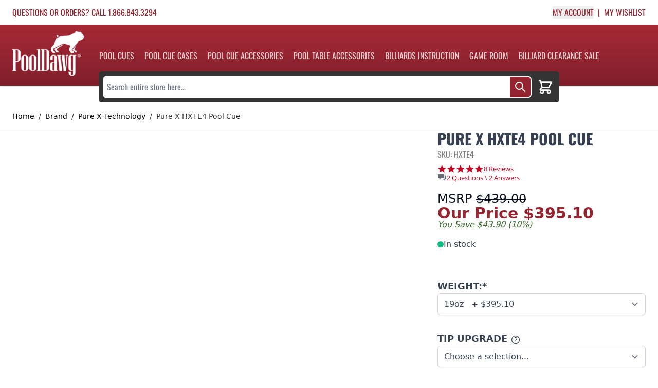

--- FILE ---
content_type: text/html; charset=UTF-8
request_url: https://www.pooldawg.com/brand/players-hxt/pool-cues/pure-x-hxte4-pool-cue
body_size: 72630
content:
<!doctype html>
<html lang="en">
<head prefix="og: http://ogp.me/ns# fb: http://ogp.me/ns/fb# product: http://ogp.me/ns/product#"><script>(function(w,i,g){w[g]=w[g]||[];if(typeof w[g].push=='function')w[g].push(i)})
(window,'AW-1070490447','google_tags_first_party');</script><script async src="/5mab/"></script>
			<script>
				window.dataLayer = window.dataLayer || [];
				function gtag(){dataLayer.push(arguments);}
				gtag('js', new Date());
				gtag('set', 'developer_id.dYzg1YT', true);
				gtag('config', 'AW-1070490447');
			</script>
			
    <meta charset="utf-8"/>
<meta name="title" content="Pure X HXTE4 Pool Cue | Pure X Technology | PoolDawg.com"/>
<meta name="description" content="The Pure X HXTE4 Pool Cue features a Birdseye maple forearm and butt sleeve with a Rengas and Abalone overlay design!"/>
<meta name="keywords" content="Pure X HXTE4 Pool Cue"/>
<meta name="robots" content="INDEX,FOLLOW"/>
<meta name="viewport" content="width=device-width, initial-scale=1"/>
<title>Pure X HXTE4 Pool Cue | Pure X Technology | PoolDawg.com</title>
<link  rel="stylesheet" type="text/css"  media="all" href="https://www.pooldawg.com/static/version1769180498/frontend/Pooldawg/default/en_US/css/styles.css" />
<script  type="text/javascript"  src="https://www.pooldawg.com/static/version1769180498/frontend/Pooldawg/default/en_US/Smile_ElasticsuiteTracker/js/tracking.js"></script>
<link  rel="canonical" href="https://www.pooldawg.com/pure-x-hxte4-pool-cue" />
<link  rel="icon" type="image/x-icon" href="https://www.pooldawg.com/pub/media/favicon/stores/1/pooldawg-favicon_192x192.png" />
<link  rel="shortcut icon" type="image/x-icon" href="https://www.pooldawg.com/pub/media/favicon/stores/1/pooldawg-favicon_192x192.png" />
<link
    href="https://www.pooldawg.com/pub/media/favicon/stores/1/pooldawg-favicon.png"
    rel="icon"
    sizes="192x192"
  />

<meta name="google-site-verification" content="tlA31C9LYALcfgYxDbHX_COq8tu8wxVa1dpLDBPJkjw" />

<script src="https://assets.conversionwax.com/dist/app.js" defer></script>

<style>
    .flex-row-reverse {
    flex-direction: row-reverse;
}
    @media (min-width: 1024px) {
.lg\:w-1\/4 {
    width: 25%;
}
.lg\:w-3\/4 {
    width: 75%;
}        
.lg\:p-4 {
    padding: 1rem;
}
    }

img, video {
    height: auto !important;
}
iframe {
    max-width: 100%;
}
@media (min-width: 1024px) {
    .category-description {
        width: calc(100% - 200px - 1rem);
    }
}
</style>            <script nonce="MXRnYjhpNnBlZTNienk0Y2N1aXoweHMxdWtpb2ZpM2M=">
        if (window.ga4AllowServices) {
            window.dataLayer = window.dataLayer || [];
                        var dl4Objects = [{"pageName":"Pure X HXTE4 Pool Cue | Pure X Technology | PoolDawg.com","pageType":"product","ecommerce":{"currency":"USD","value":395.1,"items":[{"item_name":"Pure X HXTE4 Pool Cue","affiliation":"PoolDawg - PoolDawg Store Group - PoolDawg","item_id":"HXTE4","price":395.1,"item_category":"Pool Cues","item_list_name":"Pool Cues","item_list_id":"3","item_stock_status":"In stock","item_sale_product":"No","item_reviews_count":"0","item_reviews_score":"0"}]},"event":"view_item"}];
            for (var i in dl4Objects) {
                window.dataLayer.push({ecommerce: null});
                window.dataLayer.push(dl4Objects[i]);
            }
                        var wpGA4Cookies = ['wp_ga4_user_id','wp_ga4_customerGroup'];
            wpGA4Cookies.map(function (cookieName) {
                var cookieValue = window.getWpGA4Cookie(cookieName);
                if (cookieValue) {
                    var dl4Object = {};
                    dl4Object[cookieName.replace('wp_ga4_', '')] = cookieValue;
                    window.dataLayer.push(dl4Object);
                }
            });
        }
    </script>

    <!-- Google Tag Manager -->
<script nonce="MXRnYjhpNnBlZTNienk0Y2N1aXoweHMxdWtpb2ZpM2M="  > if (window.ga4AllowServices) {(function(w,d,s,l,i){w[l]=w[l]||[];w[l].push({'gtm.start':
new Date().getTime(),event:'gtm.js'});var f=d.getElementsByTagName(s)[0],
j=d.createElement(s),dl=l!='dataLayer'?'&l='+l:'';j.async=true;j.src=
'https://www.googletagmanager.com/gtm.js?id='+i+dl;f.parentNode.insertBefore(j,f);
})(window,document,'script','dataLayer','GTM-W7KRQNG');} </script>
<!-- End Google Tag Manager --><!-- NO Pixel ID is configured, please goto Admin -->
<script type="text&#x2F;javascript">    console.log('No Meta pixel is configured, please log in as a admin and then visit Stores -> Meta -> Setup -> Get Started');</script><script>
    var BASE_URL = 'https://www.pooldawg.com/';
    var THEME_PATH = 'https://www.pooldawg.com/static/version1769180498/frontend/Pooldawg/default/en_US';
    var COOKIE_CONFIG = {
        "expires": null,
        "path": "\u002F",
        "domain": ".www.pooldawg.com",
        "secure": true,
        "lifetime": "3600",
        "cookie_restriction_enabled": false    };
    var CURRENT_STORE_CODE = 'default';
    var CURRENT_WEBSITE_ID = '1';

    window.hyva = window.hyva || {}

    window.cookie_consent_groups = window.cookie_consent_groups || {}
    window.cookie_consent_groups['necessary'] = true;

    window.cookie_consent_config = window.cookie_consent_config || {};
    window.cookie_consent_config['necessary'] = [].concat(
        window.cookie_consent_config['necessary'] || [],
        [
            'user_allowed_save_cookie',
            'form_key',
            'mage-messages',
            'private_content_version',
            'mage-cache-sessid',
            'last_visited_store',
            'section_data_ids'
        ]
    );
</script>
<script>
    'use strict';
    (function( hyva, undefined ) {

        function lifetimeToExpires(options, defaults) {

            const lifetime = options.lifetime || defaults.lifetime;

            if (lifetime) {
                const date = new Date;
                date.setTime(date.getTime() + lifetime * 1000);
                return date;
            }

            return null;
        }

        function generateRandomString() {

            const allowedCharacters = '0123456789abcdefghijklmnopqrstuvwxyzABCDEFGHIJKLMNOPQRSTUVWXYZ',
                length = 16;

            let formKey = '',
                charactersLength = allowedCharacters.length;

            for (let i = 0; i < length; i++) {
                formKey += allowedCharacters[Math.round(Math.random() * (charactersLength - 1))]
            }

            return formKey;
        }

        const sessionCookieMarker = {noLifetime: true}

        const cookieTempStorage = {};

        const internalCookie = {
            get(name) {
                const v = document.cookie.match('(^|;) ?' + name + '=([^;]*)(;|$)');
                return v ? v[2] : null;
            },
            set(name, value, days, skipSetDomain) {
                let expires,
                    path,
                    domain,
                    secure,
                    samesite;

                const defaultCookieConfig = {
                    expires: null,
                    path: '/',
                    domain: null,
                    secure: false,
                    lifetime: null,
                    samesite: 'lax'
                };

                const cookieConfig = window.COOKIE_CONFIG || {};

                expires = days && days !== sessionCookieMarker
                    ? lifetimeToExpires({lifetime: 24 * 60 * 60 * days, expires: null}, defaultCookieConfig)
                    : lifetimeToExpires(window.COOKIE_CONFIG, defaultCookieConfig) || defaultCookieConfig.expires;

                path = cookieConfig.path || defaultCookieConfig.path;
                domain = !skipSetDomain && (cookieConfig.domain || defaultCookieConfig.domain);
                secure = cookieConfig.secure || defaultCookieConfig.secure;
                samesite = cookieConfig.samesite || defaultCookieConfig.samesite;

                document.cookie = name + "=" + encodeURIComponent(value) +
                    (expires && days !== sessionCookieMarker ? '; expires=' + expires.toGMTString() : '') +
                    (path ? '; path=' + path : '') +
                    (domain ? '; domain=' + domain : '') +
                    (secure ? '; secure' : '') +
                    (samesite ? '; samesite=' + samesite : 'lax');
            },
            isWebsiteAllowedToSaveCookie() {
                const allowedCookies = this.get('user_allowed_save_cookie');
                if (allowedCookies) {
                    const allowedWebsites = JSON.parse(unescape(allowedCookies));

                    return allowedWebsites[CURRENT_WEBSITE_ID] === 1;
                }
                return false;
            },
            getGroupByCookieName(name) {
                const cookieConsentConfig = window.cookie_consent_config || {};
                let group = null;
                for (let prop in cookieConsentConfig) {
                    if (!cookieConsentConfig.hasOwnProperty(prop)) continue;
                    if (cookieConsentConfig[prop].includes(name)) {
                        group = prop;
                        break;
                    }
                }
                return group;
            },
            isCookieAllowed(name) {
                const cookieGroup = this.getGroupByCookieName(name);
                return cookieGroup
                    ? window.cookie_consent_groups[cookieGroup]
                    : this.isWebsiteAllowedToSaveCookie();
            },
            saveTempStorageCookies() {
                for (const [name, data] of Object.entries(cookieTempStorage)) {
                    if (this.isCookieAllowed(name)) {
                        this.set(name, data['value'], data['days'], data['skipSetDomain']);
                        delete cookieTempStorage[name];
                    }
                }
            }
        };

        hyva.getCookie = (name) => {
            const cookieConfig = window.COOKIE_CONFIG || {};

            if (cookieConfig.cookie_restriction_enabled && ! internalCookie.isCookieAllowed(name)) {
                return cookieTempStorage[name] ? cookieTempStorage[name]['value'] : null;
            }

            return internalCookie.get(name);
        }

        hyva.setCookie = (name, value, days, skipSetDomain) => {
            const cookieConfig = window.COOKIE_CONFIG || {};

            if (cookieConfig.cookie_restriction_enabled && ! internalCookie.isCookieAllowed(name)) {
                cookieTempStorage[name] = {value, days, skipSetDomain};
                return;
            }
            return internalCookie.set(name, value, days, skipSetDomain);
        }


        hyva.setSessionCookie = (name, value, skipSetDomain) => {
            return hyva.setCookie(name, value, sessionCookieMarker, skipSetDomain)
        }

        hyva.getBrowserStorage = () => {
            const browserStorage = window.localStorage || window.sessionStorage;
            if (!browserStorage) {
                console.warn('Browser Storage is unavailable');
                return false;
            }
            try {
                browserStorage.setItem('storage_test', '1');
                browserStorage.removeItem('storage_test');
            } catch (error) {
                console.warn('Browser Storage is not accessible', error);
                return false;
            }
            return browserStorage;
        }

        hyva.postForm = (postParams) => {
            const form = document.createElement("form");

            let data = postParams.data;

            if (! postParams.skipUenc && ! data.uenc) {
                data.uenc = btoa(window.location.href);
            }
            form.method = "POST";
            form.action = postParams.action;

            Object.keys(postParams.data).map(key => {
                const field = document.createElement("input");
                field.type = 'hidden'
                field.value = postParams.data[key];
                field.name = key;
                form.appendChild(field);
            });

            const form_key = document.createElement("input");
            form_key.type = 'hidden';
            form_key.value = hyva.getFormKey();
            form_key.name="form_key";
            form.appendChild(form_key);

            document.body.appendChild(form);

            form.submit();
        }

        hyva.getFormKey = function () {
            let formKey = hyva.getCookie('form_key');

            if (!formKey) {
                formKey = generateRandomString();
                hyva.setCookie('form_key', formKey);
            }

            return formKey;
        }

        hyva.formatPrice = (value, showSign, options = {}) => {
            const formatter = new Intl.NumberFormat(
                'en\u002DUS',
                Object.assign({
                    style: 'currency',
                    currency: 'USD',
                    signDisplay: showSign ? 'always' : 'auto'
                }, options)
            );
            return (typeof Intl.NumberFormat.prototype.formatToParts === 'function') ?
                formatter.formatToParts(value).map(({type, value}) => {
                    switch (type) {
                        case 'currency':
                            return '\u0024' || value;
                        case 'minusSign':
                            return '- ';
                        case 'plusSign':
                            return '+ ';
                        default :
                            return value;
                    }
                }).reduce((string, part) => string + part) :
                formatter.format(value);
        }

        const formatStr = function (str, nStart) {
            const args = Array.from(arguments).slice(2);

            return str.replace(/(%+)([0-9]+)/g, (m, p, n) => {
                const idx = parseInt(n) - nStart;

                if (args[idx] === null || args[idx] === void 0) {
                    return m;
                }
                return p.length % 2
                    ? p.slice(0, -1).replace('%%', '%') + args[idx]
                    : p.replace('%%', '%') + n;
            })
        }

        hyva.str = function (string) {
            const args = Array.from(arguments);
            args.splice(1, 0, 1);

            return formatStr.apply(undefined, args);
        }

        hyva.strf = function () {
            const args = Array.from(arguments);
            args.splice(1, 0, 0);

            return formatStr.apply(undefined, args);
        }

        /**
         * Take a html string as `content` parameter and
         * extract an element from the DOM to replace in
         * the current page under the same selector,
         * defined by `targetSelector`
         */
        hyva.replaceDomElement = (targetSelector, content) => {
            // Parse the content and extract the DOM node using the `targetSelector`
            const parser = new DOMParser();
            const doc = parser.parseFromString(content, 'text/html');
            const contentNode = doc.querySelector(targetSelector);

            // Bail if content can't be found
            if (!contentNode) {
                return;
            }

            hyva.activateScripts(contentNode)

            // Replace the old DOM node with the new content
            document.querySelector(targetSelector).replaceWith(contentNode);

            // Reload customerSectionData and display cookie-messages if present
            window.dispatchEvent(new CustomEvent("reload-customer-section-data"));
            hyva.initMessages();
        }

        hyva.activateScripts = (contentNode) => {
            // Extract all the script tags from the content.
            // Script tags won't execute when inserted into a dom-element directly,
            // therefore we need to inject them to the head of the document.
            const tmpScripts = contentNode.getElementsByTagName('script');

            if (tmpScripts.length > 0) {
                // Push all script tags into an array
                // (to prevent dom manipulation while iterating over dom nodes)
                const scripts = [];
                for (let i = 0; i < tmpScripts.length; i++) {
                    scripts.push(tmpScripts[i]);
                }

                // Iterate over all script tags and duplicate+inject each into the head
                for (let i = 0; i < scripts.length; i++) {
                    let script = document.createElement('script');
                    script.innerHTML = scripts[i].innerHTML;

                    document.head.appendChild(script);

                    // Remove the original (non-executing) node from the content
                    scripts[i].parentNode.removeChild(scripts[i]);
                }
            }
            return contentNode;
        }

        const replace = {['+']: '-', ['/']: '_', ['=']: ','};
        hyva.getUenc = () => btoa(window.location.href).replace(/[+/=]/g, match => replace[match]);

        let currentTrap;

        const focusableElements = (rootElement) => {
            const selector = 'button, [href], input, select, textarea, details, [tabindex]:not([tabindex="-1"]';
            return Array.from(rootElement.querySelectorAll(selector))
                .filter(el => {
                    return el.style.display !== 'none'
                        && !el.disabled
                        && el.tabIndex !== -1
                        && (el.offsetWidth || el.offsetHeight || el.getClientRects().length)
                })
        }

        const focusTrap = (e) => {
            const isTabPressed = e.key === 'Tab' || e.keyCode === 9;
            if (!isTabPressed) return;

            const focusable = focusableElements(currentTrap)
            const firstFocusableElement = focusable[0]
            const lastFocusableElement = focusable[focusable.length - 1]

            e.shiftKey
                ? document.activeElement === firstFocusableElement && (lastFocusableElement.focus(), e.preventDefault())
                : document.activeElement === lastFocusableElement && (firstFocusableElement.focus(), e.preventDefault())
        };

        hyva.releaseFocus = (rootElement) => {
            if (currentTrap && (!rootElement || rootElement === currentTrap)) {
                currentTrap.removeEventListener('keydown', focusTrap)
                currentTrap = null
            }
        }
        hyva.trapFocus = (rootElement) => {
            if (!rootElement) return;
            hyva.releaseFocus()
            currentTrap = rootElement
            rootElement.addEventListener('keydown', focusTrap)
            const firstElement = focusableElements(rootElement)[0]
            firstElement && firstElement.focus()
        }

                hyva.alpineInitialized = (fn) => window.addEventListener('alpine:initialized', fn, {once: true})
                window.addEventListener('user-allowed-save-cookie', () => internalCookie.saveTempStorageCookies())

    }( window.hyva = window.hyva || {} ));
</script>
<script>
    if (!window.IntersectionObserver) {
        window.IntersectionObserver = function (callback) {
            this.observe = el => el && callback(this.takeRecords());
            this.takeRecords = () => [{isIntersecting: true, intersectionRatio: 1}];
            this.disconnect = () => {};
            this.unobserve = () => {};
        }
    }
</script>

<meta property="og:type" content="product" />
<meta property="og:title"
      content="Pure&#x20;X&#x20;HXTE4&#x20;Pool&#x20;Cue" />
<meta property="og:image"
      content="https://cdn-v2.pooldawg.com/pub/media/catalog/product/cache/857d2ffef43fb1a7de30f663493a59c0/h/x/hxte4_01_2.jpg" />
<meta property="og:description"
      content="The&#x20;Pure&#x20;X&#x20;HXTE4&#x20;Pool&#x20;Cue&#x20;features&#x20;a&#x20;Birdseye&#x20;maple&#x20;forearm&#x20;and&#x20;butt&#x20;sleeve&#x20;with&#x20;a&#x20;Rengas&#x20;and&#x20;Abalone&#x20;overlay&#x20;design." />
<meta property="og:url" content="https://www.pooldawg.com/pure-x-hxte4-pool-cue" />
    <meta property="product:price:amount" content="395.1"/>
    <meta property="product:price:currency"
      content="USD"/>
<!--- Sturctured Data -->
<script type="application/ld+json">
{
  "@context": "http://schema.org",
  "@type": "Product",
  "brand": {
    "@type" : "Brand",
    "name" : "Pure X Technology"
  },
  "description": "The&#x20;Pure&#x20;X&#x20;HXTE4&#x20;Pool&#x20;Cue&#x20;features&#x20;a&#x20;Birdseye&#x20;maple&#x20;forearm&#x20;and&#x20;butt&#x20;sleeve&#x20;with&#x20;a&#x20;Rengas&#x20;and&#x20;Abalone&#x20;overlay&#x20;design.",
  "name": "Pure X HXTE4 Pool Cue",
    "aggregateRating": {
    "@type": "AggregateRating",
    "ratingValue": "5.00",
    "bestRating": "5",
    "ratingCount": "8"
  },
    "image": "https://cdn-v2.pooldawg.com/pub/media/catalog/product/h/x/hxte4_cat_2.jpg",
  "sku": "HXTE4",
  "url": "https://www.pooldawg.com/brand/players-hxt/pool-cues/pure-x-hxte4-pool-cue",
    "offers": {
        "@type": "Offer",
        "availability": "http://schema.org/InStock",
        "itemCondition": "http://schema.org/NewCondition",
        "priceValidUntil": "2027-01-26",
        "seller" : {
              "@type" : "Organization",
              "url" : "https://www.pooldawg.com/",
              "logo": "https://www.pooldawg.com/static/version1769180498/frontend/Pooldawg/default/en_US/images/logo.svg",
              "contactPoint" : [
                { "@type" : "ContactPoint",
                  "telephone" : "+1-866-843-3294",
                  "contactType" : "customer service",
                  "areaServed": "US"
                } ]
              },
        "price": "395.1",
                "priceCurrency": "USD",
        "url" : "https://www.pooldawg.com/brand/players-hxt/pool-cues/pure-x-hxte4-pool-cue"
      }

}
</script>
<!--- End of Sturctured Data -->

<!-- Open Graph Tags -->
<meta property="og:title" content="Pure X HXTE4 Pool Cue" />
<meta property="og:url" content="https://www.pooldawg.com/brand/players-hxt/pool-cues/pure-x-hxte4-pool-cue" />
<meta property="og:image" content="https://cdn-v2.pooldawg.com/pub/media/catalog/product/h/x/hxte4_cat_2.jpg"/>
<meta property="og:site_name" content="www.pooldawg.com" />
<meta property="og:description" content="The Pure X HXTE4 Pool Cue features a Birdseye maple forearm and butt sleeve with a Rengas and Abalone overlay design."/>
<!-- End of Open Graph Tags -->

</head>
<body id="html-body" class="page-product-bundle catalog-product-view product-pure-x-hxte4-pool-cue categorypath-brand-players-hxt-pool-cues category-pool-cues page-layout-1column">
<!-- Google Tag Manager (noscript) -->
<noscript><iframe src="https://www.googletagmanager.com/ns.html?id=GTM-W7KRQNG"
height="0" width="0" style="display:none;visibility:hidden"></iframe></noscript>
<!-- End Google Tag Manager (noscript) --><input name="form_key" type="hidden" value="mXEQQ4YE32yBSxUO" />
<script>
    async function createCart() {

        let newcart_storage = false;
        if(!hyva.getBrowserStorage().getItem('mage-cache-storage')) {
            hyva.getBrowserStorage().setItem('mage-cache-storage', JSON.stringify({
                "cart": {
                    "summary_count": 0,
                    "subtotalAmount": null,
                    "subtotal": "<span class='price'>$0.00</span>",
                    "possible_onepage_checkout": true,
                    "items": [],
                    "extra_actions": "",
                    "isGuestCheckoutAllowed": true,
                    "website_id": "1",
                    "storeId": "1",
                    "cartId": "",
                    "storeViewCode": "default",
                    "subtotal_incl_tax": "<span class='price'>$0.00</span>",
                    "subtotal_excl_tax": "<span class='price'>$0.00</span>",
                    "data_id": ""
                }
            }))
            newcart_storage = JSON.parse(hyva.getBrowserStorage().getItem('mage-cache-storage'));
        }

        this.cartId =  JSON.parse(hyva.getBrowserStorage().getItem('mage-cache-storage')).cart.cartId;
        var loginstatus = '';

        if (!this.cartId && !loginstatus) {

            //get Cart Id
            const CartIdResponse = await fetch('/maskid');
            const CartIdResults = await CartIdResponse.json();
            this.cartId = CartIdResults.data.cartId;

            //update cache
            let cache_storage = newcart_storage || JSON.parse(hyva.getBrowserStorage().getItem('mage-cache-storage'));
            cache_storage.cart.cartId = this.cartId;
            const browserStorage = hyva.getBrowserStorage();
            if (browserStorage) {
                browserStorage.setItem('mage-cache-storage', JSON.stringify(cache_storage));
            }
        }
    }
    createCart();


    function initAddToCart(type_id = null) {

        return {
            cartId: '',
            qty: 1,
            isLoading: false,
            sku: '',
            child_sku: '',
            bundle_selections: {},
            custom_options: {},
            related_sku: '',
            related_option: [],
            tipCartItem: [],
            relatedCartItems: [],
            type_id: (type_id) ? type_id : 'simple',
            am_giftcard_image: null,
            subtotal: 0,
            // setCartIdByCustomerData(customerData) {
            //     if (customerData && customerData.cart && customerData.cart.cartId) {
            //         this.cartId = JSON.parse(hyva.getBrowserStorage().getItem('mage-cache-storage')).cart.cartId;
            //         this.isLoading = false
            //     }
            // },

            formatBundleOptions() {
                let formatted_bundle_selections = [];
                const bundle_selections = JSON.parse(JSON.stringify(this.bundle_selections));
                for (var key in bundle_selections) {
                    if (bundle_selections.hasOwnProperty(key) && bundle_selections[key].length) {
                        formatted_bundle_selections.push({
                            id: parseInt(key),
                            quantity: 1,
                            value:  [ bundle_selections[key]+"" ]
                        })
                    }
                }
                return formatted_bundle_selections;
            },
            formatCustomOptions() {
                let formatted_custom_options = [];
                const custom_options = JSON.parse(JSON.stringify(this.custom_options));
                for (var key in custom_options) {
                    if (custom_options.hasOwnProperty(key)) {
                        formatted_custom_options.push({
                            id: parseInt(key),
                            value_string:  custom_options[key]
                        })
                    }
                }
                return formatted_custom_options;
            },

            formatAmGiftCardOptions() {
                const formElem = document.querySelector('#product_addtocart_form');
                const formData = new FormData(formElem);
                let formatted_giftcard_options = {
                    am_giftcard_amount: (!isNaN(formData.get('am_giftcard_amount'))) ? formData.get('am_giftcard_amount') : null,
                    am_giftcard_amount_custom: formData.get('am_giftcard_amount_custom') || null,
                    am_giftcard_type: formData.get('am_giftcard_type'),
                    am_giftcard_sender_name: formData.get('am_giftcard_sender_name'),
                    am_giftcard_recipient_name: formData.get('am_giftcard_recipient_name'),
                    am_giftcard_recipient_email: formData.get('am_giftcard_recipient_email'),
                    is_date_delivery: formData.get('is_date_delivery') ? formData.get('is_date_delivery') : false,
                    am_giftcard_date_delivery:formData.get('am_giftcard_date_delivery'),
                    am_giftcard_date_delivery_timezone:formData.get('am_giftcard_date_delivery_timezone'),
                    am_giftcard_message: formData.get('am_giftcard_message'),
                    am_giftcard_image: this.am_giftcard_image
                };



                return Object.fromEntries(Object.entries(formatted_giftcard_options).filter(([_, v]) => v != null));;
            },

            async addToCart(sku,event) {
                this.cartId =  JSON.parse(hyva.getBrowserStorage().getItem('mage-cache-storage')).cart.cartId;
                this.sku = sku;
                var loginstatus = '';

                if (!this.cartId && !loginstatus) {

                    //get Cart Id
                    const CartIdResponse = await fetch('/maskid');
                    const CartIdResults = await CartIdResponse.json();
                    this.cartId = CartIdResults.data.cartId;

                    //update cache
                    let cache_storage = JSON.parse(hyva.getBrowserStorage().getItem('mage-cache-storage'));
                    cache_storage.cart.cartId = this.cartId;
                    const browserStorage = hyva.getBrowserStorage();
                    if (browserStorage) {
                        browserStorage.setItem('mage-cache-storage', JSON.stringify(cache_storage));
                    }
                }

                if (!this.isLoading) {
                    this.loadingStart();

                    let addToQuery;
                    let queryVars = {};
                    const $this = this;

                    const cart_items = $this.relatedCartItems.concat($this.tipCartItem);


                    const has_related = cart_items.length > 0;

                    switch (this.type_id) {
                        case 'bundle' :
                            addToQuery = has_related ? `
            mutation addBundleProductToCart(
        $cartId: String!
        $quantity: Float!
        $sku: String!
        $bundle_options: [BundleOptionInput]!
        $custom_options: [CustomizableOptionInput]!
        $related_cart_items: [SimpleProductCartItemInput]!
    ) {

        addBundleProductsToCart(
            input: {
                cart_id: $cartId
                cart_items: [{
                    data: {
                        quantity: $quantity,
                        sku: $sku
                    }
                    bundle_options: $bundle_options,
                    customizable_options: $custom_options
                }]
            }
        ) {
            cart {
              prices {
                grand_total {
                  value
                  currency
                }
                subtotal_excluding_tax {
                  value
                  currency
                }
                subtotal_including_tax {
                  value
                  currency
                }
                applied_taxes {
                  amount {
                      value
                      currency
                  }
                  label
                }
                discounts {
                  amount {
                      value
                      currency
                  }
                  label
                }
              }
          items {
            product {
              name
              sku
            }
            quantity
          }
        }
        }

        addSimpleProductsToCart(
            input: {
                cart_id: $cartId
                cart_items: $related_cart_items
            }
        ){
            cart {
              prices {
                grand_total {
                  value
                  currency
                }
                subtotal_excluding_tax {
                  value
                  currency
                }
                subtotal_including_tax {
                  value
                  currency
                }
                applied_taxes {
                  amount {
                      value
                      currency
                  }
                  label
                }
                discounts {
                  amount {
                      value
                      currency
                  }
                  label
                }
              }
          items {
            product {
              name
              sku
            }
            quantity
          }
        }
        }

    }
` : `
    mutation addBundleProductToCart(
        $cartId: String!
        $quantity: Float!
        $sku: String!
        $bundle_options: [BundleOptionInput]!
        $custom_options: [CustomizableOptionInput]!
    ) {
        addBundleProductsToCart(
            input: {
                cart_id: $cartId
                cart_items: [{
                    data: {
                        quantity: $quantity,
                        sku: $sku
                    }
                    bundle_options: $bundle_options,
                    customizable_options: $custom_options
                }]
            }
        ) {
            cart {
              prices {
                grand_total {
                  value
                  currency
                }
                subtotal_excluding_tax {
                  value
                  currency
                }
                subtotal_including_tax {
                  value
                  currency
                }
                applied_taxes {
                  amount {
                      value
                      currency
                  }
                  label
                }
                discounts {
                  amount {
                      value
                      currency
                  }
                  label
                }
              }
          items {
            product {
              name
              sku
            }
            quantity
          }
        }
        }
    }
`;
                            queryVars = {
                                cartId: $this.cartId,
                                quantity: $this.qty,
                                sku: $this.sku,
                                bundle_options: $this.formatBundleOptions(),
                                custom_options: $this.formatCustomOptions()
                            }
                            break;
                        case 'configurable' :
                            addToQuery = has_related ? `
    mutation addConfigurableProductToCart(
        $cartId: String!
        $quantity: Float!
        $sku: String!
        $parentSku: String!
        $custom_options: [CustomizableOptionInput]!
        $related_cart_items: [SimpleProductCartItemInput]!
    ) {
        addConfigurableProductsToCart(
            input: {
                cart_id: $cartId
                cart_items: [
                    {
                        data: {
                            quantity: $quantity,
                            sku: $sku
                        }
                        parent_sku: $parentSku,
                        customizable_options: $custom_options
                    }
                ]
            }
        ) {
            cart {
              prices {
                grand_total {
                  value
                  currency
                }
                subtotal_excluding_tax {
                  value
                  currency
                }
                subtotal_including_tax {
                  value
                  currency
                }
                applied_taxes {
                  amount {
                      value
                      currency
                  }
                  label
                }
                discounts {
                  amount {
                      value
                      currency
                  }
                  label
                }
              }
          items {
            product {
              name
              sku
            }
            quantity
          }
        }
        }

        addSimpleProductsToCart(
            input: {
                cart_id: $cartId
                cart_items: $related_cart_items
            }
        ){
            cart {
              prices {
                grand_total {
                  value
                  currency
                }
                subtotal_excluding_tax {
                  value
                  currency
                }
                subtotal_including_tax {
                  value
                  currency
                }
                applied_taxes {
                  amount {
                      value
                      currency
                  }
                  label
                }
                discounts {
                  amount {
                      value
                      currency
                  }
                  label
                }
              }
          items {
            product {
              name
              sku
            }
            quantity
          }
        }
        }

    }
` :`
    mutation addConfigurableProductToCart(
        $cartId: String!
        $quantity: Float!
        $sku: String!
        $parentSku: String!
        $custom_options: [CustomizableOptionInput]!
    ) {
        addConfigurableProductsToCart(
            input: {
                cart_id: $cartId
                cart_items: [
                    {
                        data: {
                            quantity: $quantity,
                            sku: $sku
                        }
                        parent_sku: $parentSku,
                        customizable_options: $custom_options
                    }
                ]
            }
        ) {
            cart {
              prices {
                grand_total {
                  value
                  currency
                }
                subtotal_excluding_tax {
                  value
                  currency
                }
                subtotal_including_tax {
                  value
                  currency
                }
                applied_taxes {
                  amount {
                      value
                      currency
                  }
                  label
                }
                discounts {
                  amount {
                      value
                      currency
                  }
                  label
                }
              }
          items {
            product {
              name
              sku
            }
            quantity
          }
        }
        }
    }
`;
                            queryVars = {
                                cartId: this.cartId,
                                quantity: this.qty,
                                sku: this.child_sku,
                                parentSku: this.sku,
                                custom_options: $this.formatCustomOptions()
                            }
                            break;
                        case 'amgiftcard':
                            addToQuery = `
    mutation addAmGiftCardProductsToCart(
        $cartId: String!
        $quantity: Float!
        $sku: String!
        $gift_card_options: AmGiftCardOptionsInput!
    ) {
        addAmGiftCardProductsToCart(
            input: {
                cart_id: $cartId
                cart_items: [{
                    data: {
                        quantity: $quantity,
                        sku: $sku
                    }
                    gift_card_options: $gift_card_options
                }]
            }
        ) {
            cart {
              prices {
                grand_total {
                  value
                  currency
                }
                subtotal_excluding_tax {
                  value
                  currency
                }
                subtotal_including_tax {
                  value
                  currency
                }
                applied_taxes {
                  amount {
                      value
                      currency
                  }
                  label
                }
                discounts {
                  amount {
                      value
                      currency
                  }
                  label
                }
              }
          items {
            product {
              name
              sku
            }
            quantity
          }
        }
        }
    }
`;
                            queryVars = {
                                cartId: this.cartId,
                                quantity: this.qty,
                                sku: this.sku,
                                gift_card_options: $this.formatAmGiftCardOptions()
                            }
                            break;
                        default:
                            addToQuery = has_related ? `
    mutation addSimpleProductToCart(
        $cartId: String!
        $quantity: Float!
        $sku: String!
        $custom_options: [CustomizableOptionInput]!
        $related_cart_items: [SimpleProductCartItemInput]!
    ) {
    addSimpleProductsToCart(
        input: {
                cart_id: $cartId
                cart_items: [
                    {
                        data: {
                            quantity: $quantity,
                            sku: $sku
                        },
                        customizable_options: $custom_options
                    }
                ]
            }
        ) {
            cart {
              prices {
                grand_total {
                  value
                  currency
                }
                subtotal_excluding_tax {
                  value
                  currency
                }
                subtotal_including_tax {
                  value
                  currency
                }
                applied_taxes {
                  amount {
                      value
                      currency
                  }
                  label
                }
                discounts {
                  amount {
                      value
                      currency
                  }
                  label
                }
              }
          items {
            product {
              name
              sku
            }
            quantity
          }
        }
        }

    addSimpleProductsToCart(
        input: {
                cart_id: $cartId
                cart_items: $related_cart_items
            }
        ){
            cart {
              prices {
                grand_total {
                  value
                  currency
                }
                subtotal_excluding_tax {
                  value
                  currency
                }
                subtotal_including_tax {
                  value
                  currency
                }
                applied_taxes {
                  amount {
                      value
                      currency
                  }
                  label
                }
                discounts {
                  amount {
                      value
                      currency
                  }
                  label
                }
              }
          items {
            product {
              name
              sku
            }
            quantity
          }
        }
        }

    }
` : `
    mutation addSimpleProductToCart(
        $cartId: String!
        $quantity: Float!
        $sku: String!
        $custom_options: [CustomizableOptionInput]!
    ) {
    addSimpleProductsToCart(
        input: {
                cart_id: $cartId
                cart_items: [
                    {
                        data: {
                            quantity: $quantity,
                            sku: $sku
                        },
                        customizable_options: $custom_options
                    }
                ]
            }
        ) {
            cart {
              prices {
                grand_total {
                  value
                  currency
                }
                subtotal_excluding_tax {
                  value
                  currency
                }
                subtotal_including_tax {
                  value
                  currency
                }
                applied_taxes {
                  amount {
                      value
                      currency
                  }
                  label
                }
                discounts {
                  amount {
                      value
                      currency
                  }
                  label
                }
              }
          items {
            product {
              name
              sku
            }
            quantity
          }
        }
        }
    }
`;
                            queryVars = {
                                cartId: this.cartId,
                                quantity: this.qty,
                                sku: this.sku,
                                custom_options: $this.formatCustomOptions()
                            }
                            break;
                    }
                    if (has_related) queryVars.related_cart_items = cart_items;

                    fetch('https://www.pooldawg.com/graphql', {
                            method: 'POST',
                            headers: {
                                'Content-Type': 'application/json',
                                'X-Requested-With': 'XMLHttpRequest',
                                'Store': 'default',
                                credentials: 'include'
                            },
                            body: JSON.stringify({query: (addToQuery), variables: queryVars})
                        }
                    ).then((response) => {
                            return response.json()
                        }
                    ).then((data) => {
                        if (data && data.errors) {
                            this.loadingDone();
                            this.initErrorMessages(data.errors)
                        } else {
                            if(data.data.addConfigurableProductsToCart) {
                                this.subtotal = data.data.addConfigurableProductsToCart.cart.prices.subtotal_excluding_tax.value;
                            }
                            if(data.data.addBundleProductsToCart) {
                                this.subtotal = data.data.addBundleProductsToCart.cart.prices.subtotal_excluding_tax.value;
                            }
                            this.reloadCustomerData()
                        }
                    }).catch(error => {
                        console.error(error)
                        this.loadingDone();
                        typeof window.dispatchMessages !== "undefined" && window.dispatchMessages(
                            [{
                                type: "error",
                                text: "Something\u0020went\u0020wrong.\u0020Please\u0020try\u0020again."
                            }], 10000
                        )
                    })/*.finally(() => {
                        this.reloadCustomerData()
                    })*/
                }
            },
            clearErrorMessages() {
                window.dispatchEvent(new CustomEvent('clear-messages'))
            },
            initErrorMessages(errors) {
                let messages = []
                for (const error in Object.keys(errors)) {
                    messages.push({
                        type: 'error',
                        text: errors[error].message
                    })
                }
                typeof window.dispatchMessages !== "undefined" && window.dispatchMessages(messages)
            },
            async reloadCustomerData() {
                const $this = this;
                const mageCacheStorage = JSON.parse(hyva.getBrowserStorage().getItem('mage-cache-storage'));
                if(mageCacheStorage.cart.items.length < 1) {
                    const up = await fetch('/maskid/update');
                }
                const reloadCustomerDataEvent = new CustomEvent("reload-customer-section-data")
                window.dispatchEvent(reloadCustomerDataEvent)

                window.addEventListener('private-content-loaded', function(){
                    $this.loadingDone();

                    const toggleCart = new CustomEvent("toggle-cart",{detail: { subtotal: $this.subtotal } });
                    window.dispatchEvent(toggleCart)
                });



            },
            configurableSelectionChanged(event) {
                this.child_sku = configurableOptionConfig.sku[event.detail.productIndex];

            },
            bundleSelectionChanged(detail) {
                this.bundle_selections = detail;
            },
            customOptionChanged(detail) {
                if(detail.active) {
                    this.custom_options[detail.customOptionId] = detail.value;
                } else {
                    delete this.custom_options[detail.customOptionId];
                }
            },
            tipChanged(event) {
                this.tipCartItem = (event.detail.value == null) ? [] : [event.detail.value]
            },
            relatedChanged(event) {
                this.relatedCartItems = event.detail.value;
            },
            loadingDone() {
                this.isLoading = false;
                const loadingDone = new CustomEvent("addtocart-done");
                window.dispatchEvent(loadingDone);
            },
            loadingStart() {
                this.isLoading = true;
                const loadingStart = new CustomEvent("addtocart-loading");
                window.dispatchEvent(loadingStart);
            },

            eventListeners: {

                ['@update-qty.window'](event) {
                    this.qty = event.detail;
                },
                ['@configurable-selection-changed.window'](event) {
                    this.configurableSelectionChanged(event);
                },
                ['@update-bundle-option-active.window'](event) {
                    this.bundleSelectionChanged(event.detail);
                },
                ['@update-custom-option-active.window'](event) {
                    this.customOptionChanged(event.detail);
                },
                ['@click-giftcard-image.window'](event) {
                    this.am_giftcard_image = event.detail.id;
                },
                ['@related-changed.window'](event) {
                    this.relatedChanged(event);
                },
                ['@tip-changed.window'](event) {
                    this.tipChanged(event);
                }

            }

        }
    }

</script>
<div
    x-data="{isLoading:false}"
    @addtocart-loading.window="isLoading=true"
    @addtocart-done.window="isLoading=false"
    class="hidden relative"
    :class="{'block':isLoading,'hidden':!isLoading}"
    style="z-index:9999"
    >
    <div class="flex flex-row justify-center items-center w-full h-full fixed select-none"
     style="left: 50%;top: 50%;transform: translateX(-50%) translateY(-50%);background: rgba(255,255,255,0.7);"
     x-show="isLoading"
     x-transition:enter="ease-out duration-200"
     x-transition:enter-start="opacity-0"
     x-transition:enter-end="opacity-100"
     x-transition:leave="ease-in duration-200"
     x-transition:leave-start="opacity-100"
     x-transition:leave-end="opacity-0">
    <!-- By Sam Herbert (@sherb), for everyone. More @ http://goo.gl/7AJzbL -->
<svg xmlns="http://www.w3.org/2000/svg" viewBox="0 0 57 57" stroke="currentColor" class="text-primary" width="57" height="57" role="img">
    <g fill="none" fill-rule="evenodd">
        <g transform="translate(1 1)" stroke-width="2">
            <circle cx="5" cy="50" r="5">
                <animate attributeName="cy" begin="0s" dur="2.2s" values="50;5;50;50" calcMode="linear" repeatCount="indefinite"/>
                <animate attributeName="cx" begin="0s" dur="2.2s" values="5;27;49;5" calcMode="linear" repeatCount="indefinite"/>
            </circle>
            <circle cx="27" cy="5" r="5">
                <animate attributeName="cy" begin="0s" dur="2.2s" from="5" to="5" values="5;50;50;5" calcMode="linear" repeatCount="indefinite"/>
                <animate attributeName="cx" begin="0s" dur="2.2s" from="27" to="27" values="27;49;5;27" calcMode="linear" repeatCount="indefinite"/>
            </circle>
            <circle cx="49" cy="50" r="5">
                <animate attributeName="cy" begin="0s" dur="2.2s" values="50;50;5;50" calcMode="linear" repeatCount="indefinite"/>
                <animate attributeName="cx" from="49" to="49" begin="0s" dur="2.2s" values="49;5;27;49" calcMode="linear" repeatCount="indefinite"/>
            </circle>
        </g>
    </g>
<title>loader</title></svg>
    <div class="ml-10 text-primary text-xl">
        Loading...    </div>
</div>
</div>
<div class="page-wrapper"><header class="page-header"><script type="application/javascript" async
 src="https://static.klaviyo.com/onsite/js/klaviyo.js?company_id=X6tu3j"></script>
<div x-data="initKlaviyoCustomerTracking()"
     @private-content-loaded.window="sendCustomerDataToKlaviyo(event.detail.data)"></div>
    <script>
        function initKlaviyoCustomerTracking() {
            return {
                sendCustomerDataToKlaviyo(data) {
                    let _learnq = window._learnq || [];
                    let customer = data.customer;

                    if(customer.email) {
                        _learnq.push(['identify', {
                            $email: customer.email,
                            $first_name: customer.firstname ? customer.firstname : '',
                            $last_name:  customer.lastname ? customer.lastname : ''
                        }]);
                    }
                }
            }
        }
    </script>
<a class="action skip sr-only contentarea"
   href="#contentarea">
    <span>
        Skip to Content    </span>
</a>
<script>
    function initHeader () {
        return {
            searchOpen: false,
            cart: {},
            getData(data) {
                if (data.cart) { this.cart = data.cart }
            },
            menu: initHeaderNavigation()
        }
    }
    function initCompareHeader() {
        return {
            compareProducts: null,
            itemCount: 0,
            receiveCompareData(data) {
                if (data['compare-products']) {
                    this.compareProducts = data['compare-products'];
                    this.itemCount = this.compareProducts.count;
                }
            }
        }
    }
</script>
<!-- top section -->
<div class="bg-white font-pd hidden lg:block">
    <div class="flex flex-wrap items-center justify-between w-full px-6 py-3 mx-auto mt-0 text-secondary font-medium uppercase">

        <div>QUESTIONS OR ORDERS? CALL 1.866.843.3294</div>

        <!-- Icon Links -->
        <div class="flex items-center justify-end order-1 top-links">
            <!--Compare Icon-->
                        <!--Cart Icon-->
                        <!--Customer Icon & Dropdown-->
            
<div x-data="{ open: false }" class="relative inline-block ml-1 sm:ml-3">
    <button id="customer-menu"
            type="button"
            class="block focus:outline-none font-medium uppercase"
            @click="open = true"
            aria-haspopup="true"
            aria-expanded="true"
            aria-label="My&#x20;Account"
    >
<!--        <svg xmlns="http://www.w3.org/2000/svg" width="24" height="24" viewBox="0 0 24 24" fill="currentColor"-->
<!--            class="w-8 h-8 md:h-6 md:w-6" aria-hidden="true">-->
<!--            <circle fill="none" cx="12" cy="7" r="3"></circle>-->
<!--            <path d="M12 2C9.243 2 7 4.243 7 7s2.243 5 5 5 5-2.243 5-5S14.757 2 12 2zM12 10c-1.654-->
<!--                0-3-1.346-3-3s1.346-3 3-3 3 1.346 3 3S13.654 10 12 10zM21 21v-1c0-3.859-3.141-7-7-7h-4c-3.86-->
<!--                0-7 3.141-7 7v1h2v-1c0-2.757 2.243-5 5-5h4c2.757 0 5 2.243 5 5v1H21z">-->
<!--            </path>-->
<!--        </svg>-->
        My Account
    </button>
    <nav class="absolute right-0 z-30 w-40 py-2 mt-2 -mr-4 overflow-auto origin-top-right rounded-sm
        shadow-lg sm:w-48 lg:mt-3 bg-container-lighter text-gray-400"
         x-cloak x-show="open"
         @click.outside="open = false"
         aria-labelledby="customer-menu"
    >
                    <a class="block px-4 py-2 lg:px-5 lg:py-2 hover:bg-gray-300"
               href="https://www.pooldawg.com/customer/account/index/">
                Sign In            </a>
                            <a class="block px-4 py-2 lg:px-5 lg:py-2 hover:bg-gray-300"
                   href="https://www.pooldawg.com/customer/account/create/"
                >
                    Create an Account                </a>
                        </nav>
</div>


            <!-- Wishlist -->
            <div class=""><a href="/wishlist/" title="My Wishlist">My Wishlist</a></div>



        </div>

    </div>
</div>

<nav id="header"
     class="w-full border-b shadow bg-white lg:bg-gradient-to-b from-secondary-lighter to-secondary-darker font-pd"
     x-data="initHeader()"
     @keydown.window.escape="searchOpen = false;"
     @private-content-loaded.window="getData(event.detail.data)"
>


    <div class="container relative grid grid-cols-3 lg:flex items-center justify-between w-full px-6 pt-2 pb-1 lg:pt-3 lg:pb-3 mx-auto mt-0">
        <!--Logo-->
        <div class="order-2 lg:order-1 w-full lg:pb-2 lg:pr-5 sm:w-auto sm:pb-0 w-48">
    <a class="flex items-center justify-center text-xl font-medium tracking-wide text-gray-800
        no-underline hover:no-underline font-title"
       href="https://www.pooldawg.com/"
       title="Pooldawg"
       aria-label="store logo">
        <img src="https://www.pooldawg.com/static/version1769180498/frontend/Pooldawg/default/en_US/images/logo.png"
             title="Pooldawg"
             alt="Pooldawg"
             width="159"
             height="100"
             class="hidden lg:block"
                    />


        <svg xmlns="http://www.w3.org/2000/svg" xmlns:xlink="http://www.w3.org/1999/xlink" x="0px" y="0px"
             viewBox="0 0 656.16 266.45" style="enable-background:new 0 0 656.16 266.45;" xml:space="preserve"
             class="lg:hidden text-secondary lg:text-white fill-current w-28">
            <g>
                <g>
                    <path  d="M87.63,98.53c0,8.12-3.4,15.08-10.2,20.89c-6.8,5.81-15.02,8.71-24.64,8.71H42.73v81.72h7.22v5.24H12.28
                        v-5.24h7.22V17.23h-7.22v-5.24h40.51c9.63,0,17.85,2.9,24.64,8.71c6.8,5.81,10.2,12.77,10.2,20.89V98.53z M64.4,111.27V28.85
                        c0-3.21-1.13-5.95-3.4-8.22c-2.27-2.27-5.01-3.4-8.21-3.4H42.73v105.66h10.06c3.21,0,5.95-1.13,8.21-3.4
                        C63.27,117.22,64.4,114.49,64.4,111.27"/>
                    <path  d="M160.43,186.91c0,8.31-3.09,15.32-9.28,21.03c-6.19,5.71-14,8.57-23.44,8.57c-9.44,0-17.28-2.86-23.51-8.57
                        c-6.23-5.71-9.35-12.72-9.35-21.03V92.44c0-8.31,3.12-15.32,9.35-21.03c6.23-5.71,14.07-8.57,23.51-8.57
                        c9.44,0,17.26,2.86,23.44,8.57c6.18,5.72,9.28,12.72,9.28,21.03V186.91z M137.77,199.65V79.69c0-7.74-3.35-11.61-10.06-11.61
                        c-6.8,0-10.2,3.87-10.2,11.61v119.96c0,7.74,3.4,11.62,10.2,11.62C134.42,211.27,137.77,207.4,137.77,199.65"/>
                    <path  d="M234.66,186.91c0,8.31-3.09,15.32-9.28,21.03c-6.19,5.71-14,8.57-23.44,8.57c-9.44,0-17.28-2.86-23.51-8.57
                        c-6.23-5.71-9.35-12.72-9.35-21.03V92.44c0-8.31,3.12-15.32,9.35-21.03c6.23-5.71,14.07-8.57,23.51-8.57
                        c9.44,0,17.25,2.86,23.44,8.57c6.18,5.72,9.28,12.72,9.28,21.03V186.91z M212,199.65V79.69c0-7.74-3.35-11.61-10.05-11.61
                        c-6.8,0-10.2,3.87-10.2,11.61v119.96c0,7.74,3.4,11.62,10.2,11.62C208.65,211.27,212,207.4,212,199.65"/>
                    <polygon  points="276.44,215.09 239.34,215.09 239.34,209.85 246.56,209.85 246.56,17.23 239.34,17.23 239.34,11.99
                        269.08,11.99 269.08,209.85 276.44,209.85 		"/>
                    <path  d="M353.5,185.49c0,8.12-3.4,15.08-10.2,20.89c-6.8,5.81-15.01,8.71-24.64,8.71h-40.51v-5.24h7.22V17.23h-7.22
                        v-5.24h40.51c9.63,0,17.85,2.9,24.64,8.71c6.8,5.81,10.2,12.77,10.2,20.89V185.49z M330.27,198.24V28.85
                        c0-3.21-1.13-5.95-3.4-8.22c-2.27-2.27-5.01-3.4-8.21-3.4H308.6v192.62h10.05c3.21,0,5.95-1.13,8.21-3.4
                        C329.14,204.19,330.27,201.45,330.27,198.24"/>
                    <path  d="M433.1,215.09h-29.88v-4.11c-4.25,3.68-9.68,5.53-16.29,5.53c-16.05,0-24.08-8.87-24.08-26.63v-33.43
                        c0-18.69,11.14-28.04,33.43-28.04h6.94V79.69c0-7.74-2.84-11.61-8.5-11.61c-5.57,0-8.36,3.87-8.36,11.61v30.74H363.7V92.44
                        c0-8.97,2.81-16.15,8.43-21.53c5.62-5.38,13.15-8.07,22.59-8.07c9.54,0,17.09,2.69,22.66,8.07c5.57,5.38,8.36,12.56,8.36,21.53
                        v117.41h7.36V215.09z M403.22,205.75v-72.1h-6.66c-7.37,0-11.05,3.83-11.05,11.47v54.53c0,7.37,2.6,11.05,7.79,11.05
                        C396.6,210.7,399.91,209.05,403.22,205.75"/>
                    <polygon  points="531.08,69.49 523.86,69.49 510.55,215.09 488.45,215.09 478.54,105.18 471.31,215.09 449.36,215.09
                        435.91,69.49 428.68,69.49 428.68,64.25 465.51,64.25 465.51,69.49 458.28,69.49 466.36,183.79 474.57,64.25 495.96,64.25
                        506.16,183.79 515.79,69.49 508.42,69.49 508.42,64.25 531.08,64.25 		"/>
                    <path  d="M605.59,69.49h-7.22v158.06c0,8.31-2.93,15.32-8.78,21.03c-5.86,5.71-13.46,8.57-22.8,8.57
                        c-8.78,0-16.41-2.9-22.88-8.71c-6.47-5.81-9.7-12.77-9.7-20.89v-5.24h22.66v17.99c0,7.74,3.3,11.62,9.92,11.62
                        c5.95,0,8.92-3.87,8.92-11.62v-32.15c-4.25,3.68-9.87,5.52-16.86,5.52c-16.43,0-24.64-8.92-24.64-26.77V89.46
                        c0-17.75,8.22-26.62,24.64-26.62c6.99,0,12.61,1.84,16.86,5.52v-4.11h29.88V69.49z M575.7,202.91V73.6
                        c-3.31-3.31-6.8-4.96-10.48-4.96c-5.57,0-8.36,3.68-8.36,11.04v117.13c0,7.37,2.79,11.05,8.36,11.05
                        C568.91,207.87,572.4,206.22,575.7,202.91"/>
                </g>
                <path  d="M634.39,72.33v-0.12c1.68-0.49,3.05-1.74,3.05-3.8c0-1.5-0.49-2.55-1.43-3.24c-0.94-0.69-2.5-1.18-4.86-1.18
                    c-1.87,0-3.12,0.2-4.42,0.37V80h2.49v-6.73h1.74c1.99,0,2.99,0.75,3.37,2.75c0.31,2.05,0.69,3.49,1.06,3.99h2.62
                    c-0.25-0.5-0.63-1.44-1-3.87C636.68,73.83,635.76,72.58,634.39,72.33 M631.02,71.34h-1.81v-5.29c0.44-0.07,1-0.13,1.81-0.13
                    c2.8,0,3.8,1.37,3.8,2.73C634.82,70.6,633.08,71.34,631.02,71.34"/>
                <path  d="M631.89,57.82h-0.06c-7.66,0-13.89,6.23-13.89,14.02c0,7.92,6.23,14.08,13.89,14.08
                    c7.72,0,13.83-6.16,13.83-14.08C645.67,64.05,639.56,57.82,631.89,57.82 M631.89,83.75c-6.23,0-11.27-5.24-11.27-11.9
                    c0-6.55,5.04-11.84,11.21-11.84h0.06c6.23,0,11.22,5.29,11.22,11.9C643.11,78.5,638.12,83.81,631.89,83.75"/>
            </g>
        </svg>


            </a>
</div>

        <div class="flex flex-wrap items-center justify-right  lg:w-full order-1 lg:order-2">
            <!--Main Navigation-->
            <div class="z-20 navigation">
    <!-- mobile -->
    <div x-ref="nav-mobile"
         @load.window="menu.setActiveMenu($refs['nav-mobile'])"
         class=" lg:hidden overflow-y-auto max-h-full"
         :class="{'min-h-screen fixed top-0 left-0 w-full bg-container-lighter' : menu.open}"
         @toggle-mobile-menu.window="menu.open = !menu.open"
         @keydown.window.escape="menu.open=false"
    >
        <div class="flex items-baseline justify-between menu-icon "
             :class="{ 'bg-white': menu.open }"
        >
            <div class="flex justify-end w-full">
                <div class="hidden flex items-center pl-4"
                     :class="{ 'hidden' : !menu.open, 'block': menu.open }">
                    <div class="order-2 lg:order-1 w-full lg:pb-2 lg:pr-5 sm:w-auto sm:pb-0 w-48">
    <a class="flex items-center justify-center text-xl font-medium tracking-wide text-gray-800
        no-underline hover:no-underline font-title"
       href="https://www.pooldawg.com/"
       title="Pooldawg"
       aria-label="store logo">
        <img src="https://www.pooldawg.com/static/version1769180498/frontend/Pooldawg/pdp/en_US/images/logo.png"
             title="Pooldawg"
             alt="Pooldawg"
             width="159"
             height="100"
             class="hidden lg:block"
                    />


        <svg xmlns="http://www.w3.org/2000/svg" xmlns:xlink="http://www.w3.org/1999/xlink" x="0px" y="0px"
             viewBox="0 0 656.16 266.45" style="enable-background:new 0 0 656.16 266.45;" xml:space="preserve"
             class="lg:hidden text-secondary lg:text-white fill-current w-28">
            <g>
                <g>
                    <path  d="M87.63,98.53c0,8.12-3.4,15.08-10.2,20.89c-6.8,5.81-15.02,8.71-24.64,8.71H42.73v81.72h7.22v5.24H12.28
                        v-5.24h7.22V17.23h-7.22v-5.24h40.51c9.63,0,17.85,2.9,24.64,8.71c6.8,5.81,10.2,12.77,10.2,20.89V98.53z M64.4,111.27V28.85
                        c0-3.21-1.13-5.95-3.4-8.22c-2.27-2.27-5.01-3.4-8.21-3.4H42.73v105.66h10.06c3.21,0,5.95-1.13,8.21-3.4
                        C63.27,117.22,64.4,114.49,64.4,111.27"/>
                    <path  d="M160.43,186.91c0,8.31-3.09,15.32-9.28,21.03c-6.19,5.71-14,8.57-23.44,8.57c-9.44,0-17.28-2.86-23.51-8.57
                        c-6.23-5.71-9.35-12.72-9.35-21.03V92.44c0-8.31,3.12-15.32,9.35-21.03c6.23-5.71,14.07-8.57,23.51-8.57
                        c9.44,0,17.26,2.86,23.44,8.57c6.18,5.72,9.28,12.72,9.28,21.03V186.91z M137.77,199.65V79.69c0-7.74-3.35-11.61-10.06-11.61
                        c-6.8,0-10.2,3.87-10.2,11.61v119.96c0,7.74,3.4,11.62,10.2,11.62C134.42,211.27,137.77,207.4,137.77,199.65"/>
                    <path  d="M234.66,186.91c0,8.31-3.09,15.32-9.28,21.03c-6.19,5.71-14,8.57-23.44,8.57c-9.44,0-17.28-2.86-23.51-8.57
                        c-6.23-5.71-9.35-12.72-9.35-21.03V92.44c0-8.31,3.12-15.32,9.35-21.03c6.23-5.71,14.07-8.57,23.51-8.57
                        c9.44,0,17.25,2.86,23.44,8.57c6.18,5.72,9.28,12.72,9.28,21.03V186.91z M212,199.65V79.69c0-7.74-3.35-11.61-10.05-11.61
                        c-6.8,0-10.2,3.87-10.2,11.61v119.96c0,7.74,3.4,11.62,10.2,11.62C208.65,211.27,212,207.4,212,199.65"/>
                    <polygon  points="276.44,215.09 239.34,215.09 239.34,209.85 246.56,209.85 246.56,17.23 239.34,17.23 239.34,11.99
                        269.08,11.99 269.08,209.85 276.44,209.85 		"/>
                    <path  d="M353.5,185.49c0,8.12-3.4,15.08-10.2,20.89c-6.8,5.81-15.01,8.71-24.64,8.71h-40.51v-5.24h7.22V17.23h-7.22
                        v-5.24h40.51c9.63,0,17.85,2.9,24.64,8.71c6.8,5.81,10.2,12.77,10.2,20.89V185.49z M330.27,198.24V28.85
                        c0-3.21-1.13-5.95-3.4-8.22c-2.27-2.27-5.01-3.4-8.21-3.4H308.6v192.62h10.05c3.21,0,5.95-1.13,8.21-3.4
                        C329.14,204.19,330.27,201.45,330.27,198.24"/>
                    <path  d="M433.1,215.09h-29.88v-4.11c-4.25,3.68-9.68,5.53-16.29,5.53c-16.05,0-24.08-8.87-24.08-26.63v-33.43
                        c0-18.69,11.14-28.04,33.43-28.04h6.94V79.69c0-7.74-2.84-11.61-8.5-11.61c-5.57,0-8.36,3.87-8.36,11.61v30.74H363.7V92.44
                        c0-8.97,2.81-16.15,8.43-21.53c5.62-5.38,13.15-8.07,22.59-8.07c9.54,0,17.09,2.69,22.66,8.07c5.57,5.38,8.36,12.56,8.36,21.53
                        v117.41h7.36V215.09z M403.22,205.75v-72.1h-6.66c-7.37,0-11.05,3.83-11.05,11.47v54.53c0,7.37,2.6,11.05,7.79,11.05
                        C396.6,210.7,399.91,209.05,403.22,205.75"/>
                    <polygon  points="531.08,69.49 523.86,69.49 510.55,215.09 488.45,215.09 478.54,105.18 471.31,215.09 449.36,215.09
                        435.91,69.49 428.68,69.49 428.68,64.25 465.51,64.25 465.51,69.49 458.28,69.49 466.36,183.79 474.57,64.25 495.96,64.25
                        506.16,183.79 515.79,69.49 508.42,69.49 508.42,64.25 531.08,64.25 		"/>
                    <path  d="M605.59,69.49h-7.22v158.06c0,8.31-2.93,15.32-8.78,21.03c-5.86,5.71-13.46,8.57-22.8,8.57
                        c-8.78,0-16.41-2.9-22.88-8.71c-6.47-5.81-9.7-12.77-9.7-20.89v-5.24h22.66v17.99c0,7.74,3.3,11.62,9.92,11.62
                        c5.95,0,8.92-3.87,8.92-11.62v-32.15c-4.25,3.68-9.87,5.52-16.86,5.52c-16.43,0-24.64-8.92-24.64-26.77V89.46
                        c0-17.75,8.22-26.62,24.64-26.62c6.99,0,12.61,1.84,16.86,5.52v-4.11h29.88V69.49z M575.7,202.91V73.6
                        c-3.31-3.31-6.8-4.96-10.48-4.96c-5.57,0-8.36,3.68-8.36,11.04v117.13c0,7.37,2.79,11.05,8.36,11.05
                        C568.91,207.87,572.4,206.22,575.7,202.91"/>
                </g>
                <path  d="M634.39,72.33v-0.12c1.68-0.49,3.05-1.74,3.05-3.8c0-1.5-0.49-2.55-1.43-3.24c-0.94-0.69-2.5-1.18-4.86-1.18
                    c-1.87,0-3.12,0.2-4.42,0.37V80h2.49v-6.73h1.74c1.99,0,2.99,0.75,3.37,2.75c0.31,2.05,0.69,3.49,1.06,3.99h2.62
                    c-0.25-0.5-0.63-1.44-1-3.87C636.68,73.83,635.76,72.58,634.39,72.33 M631.02,71.34h-1.81v-5.29c0.44-0.07,1-0.13,1.81-0.13
                    c2.8,0,3.8,1.37,3.8,2.73C634.82,70.6,633.08,71.34,631.02,71.34"/>
                <path  d="M631.89,57.82h-0.06c-7.66,0-13.89,6.23-13.89,14.02c0,7.92,6.23,14.08,13.89,14.08
                    c7.72,0,13.83-6.16,13.83-14.08C645.67,64.05,639.56,57.82,631.89,57.82 M631.89,83.75c-6.23,0-11.27-5.24-11.27-11.9
                    c0-6.55,5.04-11.84,11.21-11.84h0.06c6.23,0,11.22,5.29,11.22,11.9C643.11,78.5,638.12,83.81,631.89,83.75"/>
            </g>
        </svg>


            </a>
</div>
                </div>

                <a @click="$dispatch('toggle-mobile-menu')"
                       class="flex items-center justify-center cursor-pointer text-secondary lg:text-white"
                       :class="{ 'ml-auto': menu.open }">
                    <svg class="hidden w-16 h-16 p-4 fill-current"
                         :class="{ 'hidden' : !menu.open, 'block': menu.open }"
                         xmlns="http://www.w3.org/2000/svg" width="20" height="20"
                         viewBox="0 0 20 20">
                        <path fill-rule="evenodd" clip-rule="evenodd"
                              d="M18.278 16.864a1 1 0 0 1-1.414 1.414l-4.829-4.828-4.828 4.828a1 1 0 0
                          1-1.414-1.414l4.828-4.829-4.828-4.828a1 1 0 0 1 1.414-1.414l4.829 4.828
                          4.828-4.828a1 1 0 1 1 1.414 1.414l-4.828 4.829 4.828 4.828z">
                        </path>
                    </svg>
                    <svg class="block w-12 h-12 p-3 fill-current"
                         :class="{ 'hidden' : menu.open, 'block': !menu.open }"
                         xmlns="http://www.w3.org/2000/svg" width="20" height="20"
                         viewBox="0 0 20 20">
                        <path
                              d="M0 3h20v2H0V3zm0 6h20v2H0V9zm0 6h20v2H0v-2z">
                        </path>
                    </svg>
                    <span :class="{ 'hidden' : menu.open, 'block': !menu.open }" style="transform: translateX(-7px);">Menu</span>
                </a>
            </div>
        </div>

        <nav
            class="hidden w-full duration-150 ease-in-out transform border-t transition-display border-container pb-14"
            :class="{ 'hidden' : !menu.open }"
        >
        

            <div class="level-0">
                <span
                    class="flex items-center"
                                    >
                    <a class="flex items-center w-full px-8 py-4 border-b cursor-pointer
                        bg-container-lighter border-container level-0 relative uppercase"
                       href="javascript:void"
                       title="Pool&#x20;Cues"
                                                    @click="menu.mobilePanelActiveId =
                            menu.mobilePanelActiveId === 'category-node-3' ?
                            0 : 'category-node-3'"
                            :class="{
                                'bg-container-lighter' : menu.mobilePanelActiveId !== 'category-node-3',
                                'bg-container-darker' : menu.mobilePanelActiveId === 'category-node-3',
                            }"
                                            >
                        Pool Cues                                                    <span class="absolute right-0 pr-6 block"
                                  :class="{
                                        'hidden' : menu.mobilePanelActiveId !== 'category-node-3',
                                        'block' : menu.mobilePanelActiveId === 'category-node-3',
                                    }"
                            >
                                <svg xmlns="http://www.w3.org/2000/svg" fill="none" viewBox="0 0 24 24" stroke-width="2" stroke="currentColor" class="w-5 h-5 inline-block -mt-1" width="10" height="10" role="img">
  <path stroke-linecap="round" stroke-linejoin="round" d="M5 15l7-7 7 7"/>
<title>chevron-up</title></svg>
                            </span>
                            <span class="absolute right-0 pr-6 hidden"
                                  :class="{
                                        'block' : menu.mobilePanelActiveId !== 'category-node-3',
                                        'hidden' : menu.mobilePanelActiveId === 'category-node-3',
                                    }"
                            >
                                <svg xmlns="http://www.w3.org/2000/svg" fill="none" viewBox="0 0 24 24" stroke-width="2" stroke="currentColor" class="w-5 h-5 inline-block -mt-1" width="10" height="10" role="img">
  <path stroke-linecap="round" stroke-linejoin="round" d="M19 9l-7 7-7-7"/>
<title>chevron-down</title></svg>
                            </span>
                                            </a>

                </span>
                                    <div
                        class="w-full h-0 transition-all duration-200 ease-in-out
                             bg-container-lighter overflow-hidden"
                        :class="{
                            'h-0' : menu.mobilePanelActiveId !== 'category-node-3',
                            'h-auto' : menu.mobilePanelActiveId === 'category-node-3',
                        }"
                    >

                        <div class="">
                            <span class="flex items-center">
                                <a class="flex items-center w-full pl-12 pr-8 py-4 border-b cursor-pointer
                                    bg-container-lighter border-container hover:bg-container-darker hover:underline level-0"
                                   href="https://www.pooldawg.com/pool-cues"
                                >
                                    Shop All Pool Cues                                </a>
                            </span>
                        </div>

                            <div class="">
                                                                                    
                <span class="flex items-center" :class="{
                    'foo' : menu.mobilePanelActiveId,
                    'bar' : !menu.mobilePanelActiveId
                }">
                    <a class="flex items-center w-full pl-12 pr-8 py-4 border-b cursor-pointer
                        bg-container-lighter border-container hover:bg-container-darker hover:underline level-0 relative"
                        href="javascript:void" title="Cues By Style"
                                                    @click="menu.mobileSPanelActiveId =
                            menu.mobileSPanelActiveId === 'sec-1-category-node-31' ?
                            0 : 'sec-1-category-node-31'"
                            :class="{
                                'bg-container-lighter' : menu.mobileSPanelActiveId !== 'sec-1-category-node-31',
                                'bg-container-darker' : menu.mobileSPanelActiveId === 'sec-1-category-node-31',
                            }"
                                                >
                        Cues By Style                                                    <span class="absolute right-0 pr-6 block"
                                  :class="{
                                        'hidden' : menu.mobileSPanelActiveId !== 'sec-1-category-node-31',
                                        'block' : menu.mobilePanelActiveId === 'sec-1-category-node-31',
                                    }"
                            >
                                <svg xmlns="http://www.w3.org/2000/svg" fill="none" viewBox="0 0 24 24" stroke-width="2" stroke="currentColor" class="w-5 h-5 inline-block -mt-1" width="10" height="10" role="img">
  <path stroke-linecap="round" stroke-linejoin="round" d="M5 15l7-7 7 7"/>
<title>chevron-up</title></svg>
                            </span>
                            <span class="absolute right-0 pr-6 hidden"
                                  :class="{
                                        'block' : menu.mobileSPanelActiveId !== 'sec-1-category-node-31',
                                        'hidden' : menu.mobilePanelActiveId === 'sec-1-category-node-31',
                                    }"
                            >
                                <svg xmlns="http://www.w3.org/2000/svg" fill="none" viewBox="0 0 24 24" stroke-width="2" stroke="currentColor" class="w-5 h-5 inline-block -mt-1" width="10" height="10" role="img">
  <path stroke-linecap="round" stroke-linejoin="round" d="M19 9l-7 7-7-7"/>
<title>chevron-down</title></svg>
                            </span>
                                            </a>
                </span>

                
                    <div
                        class="w-full h-0 transition-all duration-200 ease-in-out
                             bg-container-lighter overflow-hidden"
                        :class="{
                            'h-0' : menu.mobileSPanelActiveId !== 'sec-1-category-node-31',
                            'h-auto' : menu.mobileSPanelActiveId === 'sec-1-category-node-31',
                        }"
                    >
                        <span class="flex items-center" :class="{
                            'foo' : menu.mobilePanelActiveId,
                            'bar' : !menu.mobilePanelActiveId
                        }">
                            <a class="flex items-center w-full pl-16 pr-8 py-4 border-b cursor-pointer
                                bg-container-lighter border-container hover:bg-container-darker hover:underline level-0"
                               href="/pool-cues/cues-by-style" title="Cues By Style"
                                >
                                Shop All Cues By Style                            </a>
                        </span>

                        
                            <span class="flex items-center " :class="{
                                'foo' : menu.mobilePanelActiveId,
                                'bar' : !menu.mobilePanelActiveId
                            }">
                                <a class="flex items-center w-full pr-8  pl-16 py-4 border-b cursor-pointer
                                    bg-container-lighter border-container hover:bg-container-darker hover:underline level-0"
                                   href="/pool-cues/cues-by-style/lifetime-warranty-cues" title="Lifetime Warranty Cues">
                                    Lifetime Warranty Cues                                </a>
                            </span>

                        
                            <span class="flex items-center " :class="{
                                'foo' : menu.mobilePanelActiveId,
                                'bar' : !menu.mobilePanelActiveId
                            }">
                                <a class="flex items-center w-full pr-8  pl-16 py-4 border-b cursor-pointer
                                    bg-container-lighter border-container hover:bg-container-darker hover:underline level-0"
                                   href="/pool-cues/cues-by-style/carbon-fiber-cues" title="Carbon Fiber Cues">
                                    Carbon Fiber Cues                                </a>
                            </span>

                        
                            <span class="flex items-center " :class="{
                                'foo' : menu.mobilePanelActiveId,
                                'bar' : !menu.mobilePanelActiveId
                            }">
                                <a class="flex items-center w-full pr-8  pl-16 py-4 border-b cursor-pointer
                                    bg-container-lighter border-container hover:bg-container-darker hover:underline level-0"
                                   href="/pool-cues/cues-by-style/jump-break-and-jump-break-cues" title="Break Cue & Break Jump Cues">
                                    Break Cue & Break Jump Cues                                </a>
                            </span>

                        
                            <span class="flex items-center " :class="{
                                'foo' : menu.mobilePanelActiveId,
                                'bar' : !menu.mobilePanelActiveId
                            }">
                                <a class="flex items-center w-full pr-8  pl-16 py-4 border-b cursor-pointer
                                    bg-container-lighter border-container hover:bg-container-darker hover:underline level-0"
                                   href="/pool-cues/cues-by-style/starter-cues" title="Beginner Pool Cues">
                                    Beginner Pool Cues                                </a>
                            </span>

                        
                            <span class="flex items-center " :class="{
                                'foo' : menu.mobilePanelActiveId,
                                'bar' : !menu.mobilePanelActiveId
                            }">
                                <a class="flex items-center w-full pr-8  pl-16 py-4 border-b cursor-pointer
                                    bg-container-lighter border-container hover:bg-container-darker hover:underline level-0"
                                   href="/pool-cues/cues-by-style/women-s-pool-cues" title="Women's Pool Cues">
                                    Women's Pool Cues                                </a>
                            </span>

                        
                            <span class="flex items-center " :class="{
                                'foo' : menu.mobilePanelActiveId,
                                'bar' : !menu.mobilePanelActiveId
                            }">
                                <a class="flex items-center w-full pr-8  pl-16 py-4 border-b cursor-pointer
                                    bg-container-lighter border-container hover:bg-container-darker hover:underline level-0"
                                   href="/pool-cues/cues-by-style/hustlers-and-sneaky-pete-pool-cues" title="Sneaky Pete Pool Cues">
                                    Sneaky Pete Pool Cues                                </a>
                            </span>

                        
                            <span class="flex items-center " :class="{
                                'foo' : menu.mobilePanelActiveId,
                                'bar' : !menu.mobilePanelActiveId
                            }">
                                <a class="flex items-center w-full pr-8  pl-16 py-4 border-b cursor-pointer
                                    bg-container-lighter border-container hover:bg-container-darker hover:underline level-0"
                                   href="/pool-cues/cues-by-style/performance-pool-cues" title="Low Deflection Cues">
                                    Low Deflection Cues                                </a>
                            </span>

                        
                            <span class="flex items-center " :class="{
                                'foo' : menu.mobilePanelActiveId,
                                'bar' : !menu.mobilePanelActiveId
                            }">
                                <a class="flex items-center w-full pr-8  pl-16 py-4 border-b cursor-pointer
                                    bg-container-lighter border-container hover:bg-container-darker hover:underline level-0"
                                   href="/pool-cues/cues-by-style/low-deflection-shafts" title="Low Deflection Shafts">
                                    Low Deflection Shafts                                </a>
                            </span>

                        
                            <span class="flex items-center " :class="{
                                'foo' : menu.mobilePanelActiveId,
                                'bar' : !menu.mobilePanelActiveId
                            }">
                                <a class="flex items-center w-full pr-8  pl-16 py-4 border-b cursor-pointer
                                    bg-container-lighter border-container hover:bg-container-darker hover:underline level-0"
                                   href="/pool-cues/cues-by-style/traditional-pool-cues" title="Traditional Pool Cues">
                                    Traditional Pool Cues                                </a>
                            </span>

                        
                            <span class="flex items-center " :class="{
                                'foo' : menu.mobilePanelActiveId,
                                'bar' : !menu.mobilePanelActiveId
                            }">
                                <a class="flex items-center w-full pr-8  pl-16 py-4 border-b cursor-pointer
                                    bg-container-lighter border-container hover:bg-container-darker hover:underline level-0"
                                   href="/pool-cues/cues-by-style/contemporary-pool-cues" title="Modern Cues">
                                    Modern Cues                                </a>
                            </span>

                        
                            <span class="flex items-center " :class="{
                                'foo' : menu.mobilePanelActiveId,
                                'bar' : !menu.mobilePanelActiveId
                            }">
                                <a class="flex items-center w-full pr-8  pl-16 py-4 border-b cursor-pointer
                                    bg-container-lighter border-container hover:bg-container-darker hover:underline level-0"
                                   href="/pool-cues/cues-by-style/fiberglass-bonded-cues" title="Fiberglass Bonded Cues">
                                    Fiberglass Bonded Cues                                </a>
                            </span>

                        
                            <span class="flex items-center " :class="{
                                'foo' : menu.mobilePanelActiveId,
                                'bar' : !menu.mobilePanelActiveId
                            }">
                                <a class="flex items-center w-full pr-8  pl-16 py-4 border-b cursor-pointer
                                    bg-container-lighter border-container hover:bg-container-darker hover:underline level-0"
                                   href="/pool-cues/cues-by-style/one-piece-pool-cues" title="One Piece House Cues">
                                    One Piece House Cues                                </a>
                            </span>

                        
                            <span class="flex items-center " :class="{
                                'foo' : menu.mobilePanelActiveId,
                                'bar' : !menu.mobilePanelActiveId
                            }">
                                <a class="flex items-center w-full pr-8  pl-16 py-4 border-b cursor-pointer
                                    bg-container-lighter border-container hover:bg-container-darker hover:underline level-0"
                                   href="/pool-cues/cues-by-style/graphite-pool-cues" title="Graphite Pool Cues">
                                    Graphite Pool Cues                                </a>
                            </span>

                        
                            <span class="flex items-center " :class="{
                                'foo' : menu.mobilePanelActiveId,
                                'bar' : !menu.mobilePanelActiveId
                            }">
                                <a class="flex items-center w-full pr-8  pl-16 py-4 border-b cursor-pointer
                                    bg-container-lighter border-container hover:bg-container-darker hover:underline level-0"
                                   href="/pool-cues/cues-by-style/junior-and-childrens-pool-cues" title="Junior and Shorty Cues">
                                    Junior and Shorty Cues                                </a>
                            </span>

                        
                            <span class="flex items-center " :class="{
                                'foo' : menu.mobilePanelActiveId,
                                'bar' : !menu.mobilePanelActiveId
                            }">
                                <a class="flex items-center w-full pr-8  pl-16 py-4 border-b cursor-pointer
                                    bg-container-lighter border-container hover:bg-container-darker hover:underline level-0"
                                   href="/pool-cues/cues-by-style/snooker-cues" title="Snooker Cues">
                                    Snooker Cues                                </a>
                            </span>

                        
                            <span class="flex items-center " :class="{
                                'foo' : menu.mobilePanelActiveId,
                                'bar' : !menu.mobilePanelActiveId
                            }">
                                <a class="flex items-center w-full pr-8  pl-16 py-4 border-b cursor-pointer
                                    bg-container-lighter border-container hover:bg-container-darker hover:underline level-0"
                                   href="/pool-cues/cues-by-style/extra-pool-cue-shafts" title="Pool Cue Shafts">
                                    Pool Cue Shafts                                </a>
                            </span>

                        
                            <span class="flex items-center " :class="{
                                'foo' : menu.mobilePanelActiveId,
                                'bar' : !menu.mobilePanelActiveId
                            }">
                                <a class="flex items-center w-full pr-8  pl-16 py-4 border-b cursor-pointer
                                    bg-container-lighter border-container hover:bg-container-darker hover:underline level-0"
                                   href="/pool-cues/cues-by-style/jump-cues" title="Jump & Masse Cues">
                                    Jump & Masse Cues                                </a>
                            </span>

                        
                            <span class="flex items-center " :class="{
                                'foo' : menu.mobilePanelActiveId,
                                'bar' : !menu.mobilePanelActiveId
                            }">
                                <a class="flex items-center w-full pr-8  pl-16 py-4 border-b cursor-pointer
                                    bg-container-lighter border-container hover:bg-container-darker hover:underline level-0"
                                   href="/pool-cues/cues-by-style/custom-pool-cues" title="Custom Pool Cues">
                                    Custom Pool Cues                                </a>
                            </span>

                        
                            <span class="flex items-center " :class="{
                                'foo' : menu.mobilePanelActiveId,
                                'bar' : !menu.mobilePanelActiveId
                            }">
                                <a class="flex items-center w-full pr-8  pl-16 py-4 border-b cursor-pointer
                                    bg-container-lighter border-container hover:bg-container-darker hover:underline level-0"
                                   href="/pool-cues/cues-by-style/carbon-fiber-specialty-cues" title="Carbon Fiber Break Cues and Jump Cues">
                                    Carbon Fiber Break Cues and Jump Cues                                </a>
                            </span>

                                            </div>
                                    
    </div>
                                <div class="">
                                    
                <span class="flex items-center" :class="{
                    'foo' : menu.mobilePanelActiveId,
                    'bar' : !menu.mobilePanelActiveId
                }">
                    <a class="flex items-center w-full pl-12 pr-8 py-4 border-b cursor-pointer
                        bg-container-lighter border-container hover:bg-container-darker hover:underline level-0 relative"
                        href="javascript:void" title="Cues By Brand"
                                                    @click="menu.mobileSPanelActiveId =
                            menu.mobileSPanelActiveId === 'sec-0-category-node-32' ?
                            0 : 'sec-0-category-node-32'"
                            :class="{
                                'bg-container-lighter' : menu.mobileSPanelActiveId !== 'sec-0-category-node-32',
                                'bg-container-darker' : menu.mobileSPanelActiveId === 'sec-0-category-node-32',
                            }"
                                                >
                        Cues By Brand                                                    <span class="absolute right-0 pr-6 block"
                                  :class="{
                                        'hidden' : menu.mobileSPanelActiveId !== 'sec-0-category-node-32',
                                        'block' : menu.mobilePanelActiveId === 'sec-0-category-node-32',
                                    }"
                            >
                                <svg xmlns="http://www.w3.org/2000/svg" fill="none" viewBox="0 0 24 24" stroke-width="2" stroke="currentColor" class="w-5 h-5 inline-block -mt-1" width="10" height="10" role="img">
  <path stroke-linecap="round" stroke-linejoin="round" d="M5 15l7-7 7 7"/>
<title>chevron-up</title></svg>
                            </span>
                            <span class="absolute right-0 pr-6 hidden"
                                  :class="{
                                        'block' : menu.mobileSPanelActiveId !== 'sec-0-category-node-32',
                                        'hidden' : menu.mobilePanelActiveId === 'sec-0-category-node-32',
                                    }"
                            >
                                <svg xmlns="http://www.w3.org/2000/svg" fill="none" viewBox="0 0 24 24" stroke-width="2" stroke="currentColor" class="w-5 h-5 inline-block -mt-1" width="10" height="10" role="img">
  <path stroke-linecap="round" stroke-linejoin="round" d="M19 9l-7 7-7-7"/>
<title>chevron-down</title></svg>
                            </span>
                                            </a>
                </span>

                
                    <div
                        class="w-full h-0 transition-all duration-200 ease-in-out
                             bg-container-lighter overflow-hidden"
                        :class="{
                            'h-0' : menu.mobileSPanelActiveId !== 'sec-0-category-node-32',
                            'h-auto' : menu.mobileSPanelActiveId === 'sec-0-category-node-32',
                        }"
                    >
                        <span class="flex items-center" :class="{
                            'foo' : menu.mobilePanelActiveId,
                            'bar' : !menu.mobilePanelActiveId
                        }">
                            <a class="flex items-center w-full pl-16 pr-8 py-4 border-b cursor-pointer
                                bg-container-lighter border-container hover:bg-container-darker hover:underline level-0"
                               href="/brand/pool-cues" title="Cues By Brand"
                                >
                                Shop All Cues By Brand                            </a>
                        </span>

                        
                            <span class="flex items-center " :class="{
                                'foo' : menu.mobilePanelActiveId,
                                'bar' : !menu.mobilePanelActiveId
                            }">
                                <a class="flex items-center w-full pr-8  pl-16 py-4 border-b cursor-pointer
                                    bg-container-lighter border-container hover:bg-container-darker hover:underline level-0"
                                   href="/brand/pool-cues" title="Pool Cues (View All Brands)">
                                    Pool Cues (View All Brands)                                </a>
                            </span>

                        
                            <span class="flex items-center " :class="{
                                'foo' : menu.mobilePanelActiveId,
                                'bar' : !menu.mobilePanelActiveId
                            }">
                                <a class="flex items-center w-full pr-8  pl-16 py-4 border-b cursor-pointer
                                    bg-container-lighter border-container hover:bg-container-darker hover:underline level-0"
                                   href="/brand/action/pool-cues" title="Action Pool Cues">
                                    Action Pool Cues                                </a>
                            </span>

                        
                            <span class="flex items-center " :class="{
                                'foo' : menu.mobilePanelActiveId,
                                'bar' : !menu.mobilePanelActiveId
                            }">
                                <a class="flex items-center w-full pr-8  pl-16 py-4 border-b cursor-pointer
                                    bg-container-lighter border-container hover:bg-container-darker hover:underline level-0"
                                   href="/brand/action-summit-series-pool-cues" title="Action Summit Series Cues">
                                    Action Summit Series Cues                                </a>
                            </span>

                        
                            <span class="flex items-center " :class="{
                                'foo' : menu.mobilePanelActiveId,
                                'bar' : !menu.mobilePanelActiveId
                            }">
                                <a class="flex items-center w-full pr-8  pl-16 py-4 border-b cursor-pointer
                                    bg-container-lighter border-container hover:bg-container-darker hover:underline level-0"
                                   href="/brand/athena/pool-cues" title="Athena Pool Cues">
                                    Athena Pool Cues                                </a>
                            </span>

                        
                            <span class="flex items-center " :class="{
                                'foo' : menu.mobilePanelActiveId,
                                'bar' : !menu.mobilePanelActiveId
                            }">
                                <a class="flex items-center w-full pr-8  pl-16 py-4 border-b cursor-pointer
                                    bg-container-lighter border-container hover:bg-container-darker hover:underline level-0"
                                   href="/brand/bull-carbon-fiber" title="Bull Carbon Pool Cues">
                                    Bull Carbon Pool Cues                                </a>
                            </span>

                        
                            <span class="flex items-center " :class="{
                                'foo' : menu.mobilePanelActiveId,
                                'bar' : !menu.mobilePanelActiveId
                            }">
                                <a class="flex items-center w-full pr-8  pl-16 py-4 border-b cursor-pointer
                                    bg-container-lighter border-container hover:bg-container-darker hover:underline level-0"
                                   href="/brand/balabushka" title="Balabushka Pool Cues">
                                    Balabushka Pool Cues                                </a>
                            </span>

                        
                            <span class="flex items-center " :class="{
                                'foo' : menu.mobilePanelActiveId,
                                'bar' : !menu.mobilePanelActiveId
                            }">
                                <a class="flex items-center w-full pr-8  pl-16 py-4 border-b cursor-pointer
                                    bg-container-lighter border-container hover:bg-container-darker hover:underline level-0"
                                   href="/brand/cuetec/pool-cues" title="Cuetec Pool Cues">
                                    Cuetec Pool Cues                                </a>
                            </span>

                        
                            <span class="flex items-center " :class="{
                                'foo' : menu.mobilePanelActiveId,
                                'bar' : !menu.mobilePanelActiveId
                            }">
                                <a class="flex items-center w-full pr-8  pl-16 py-4 border-b cursor-pointer
                                    bg-container-lighter border-container hover:bg-container-darker hover:underline level-0"
                                   href="/brand/eight-ball-mafia-pool-cues/pool-cues" title="Eight Ball Mafia Pool Cues">
                                    Eight Ball Mafia Pool Cues                                </a>
                            </span>

                        
                            <span class="flex items-center " :class="{
                                'foo' : menu.mobilePanelActiveId,
                                'bar' : !menu.mobilePanelActiveId
                            }">
                                <a class="flex items-center w-full pr-8  pl-16 py-4 border-b cursor-pointer
                                    bg-container-lighter border-container hover:bg-container-darker hover:underline level-0"
                                   href="/brand/elite/pool-cues" title="Elite Pool Cues">
                                    Elite Pool Cues                                </a>
                            </span>

                        
                            <span class="flex items-center " :class="{
                                'foo' : menu.mobilePanelActiveId,
                                'bar' : !menu.mobilePanelActiveId
                            }">
                                <a class="flex items-center w-full pr-8  pl-16 py-4 border-b cursor-pointer
                                    bg-container-lighter border-container hover:bg-container-darker hover:underline level-0"
                                   href="/brand/griffin" title="Griffin Pool Cues">
                                    Griffin Pool Cues                                </a>
                            </span>

                        
                            <span class="flex items-center " :class="{
                                'foo' : menu.mobilePanelActiveId,
                                'bar' : !menu.mobilePanelActiveId
                            }">
                                <a class="flex items-center w-full pr-8  pl-16 py-4 border-b cursor-pointer
                                    bg-container-lighter border-container hover:bg-container-darker hover:underline level-0"
                                   href="/brand/jacoby-cues" title="Jacoby Pool Cues">
                                    Jacoby Pool Cues                                </a>
                            </span>

                        
                            <span class="flex items-center " :class="{
                                'foo' : menu.mobilePanelActiveId,
                                'bar' : !menu.mobilePanelActiveId
                            }">
                                <a class="flex items-center w-full pr-8  pl-16 py-4 border-b cursor-pointer
                                    bg-container-lighter border-container hover:bg-container-darker hover:underline level-0"
                                   href="/brand/joss" title="Joss Pool Cues">
                                    Joss Pool Cues                                </a>
                            </span>

                        
                            <span class="flex items-center " :class="{
                                'foo' : menu.mobilePanelActiveId,
                                'bar' : !menu.mobilePanelActiveId
                            }">
                                <a class="flex items-center w-full pr-8  pl-16 py-4 border-b cursor-pointer
                                    bg-container-lighter border-container hover:bg-container-darker hover:underline level-0"
                                   href="/brand/katana-cues/pool-cues" title="Katana Cues">
                                    Katana Cues                                </a>
                            </span>

                        
                            <span class="flex items-center " :class="{
                                'foo' : menu.mobilePanelActiveId,
                                'bar' : !menu.mobilePanelActiveId
                            }">
                                <a class="flex items-center w-full pr-8  pl-16 py-4 border-b cursor-pointer
                                    bg-container-lighter border-container hover:bg-container-darker hover:underline level-0"
                                   href="/brand/lucasi" title="Lucasi Custom Cues">
                                    Lucasi Custom Cues                                </a>
                            </span>

                        
                            <span class="flex items-center " :class="{
                                'foo' : menu.mobilePanelActiveId,
                                'bar' : !menu.mobilePanelActiveId
                            }">
                                <a class="flex items-center w-full pr-8  pl-16 py-4 border-b cursor-pointer
                                    bg-container-lighter border-container hover:bg-container-darker hover:underline level-0"
                                   href="/brand/lucasi-hybrid-cues" title="Lucasi Hybrid Cues">
                                    Lucasi Hybrid Cues                                </a>
                            </span>

                        
                            <span class="flex items-center " :class="{
                                'foo' : menu.mobilePanelActiveId,
                                'bar' : !menu.mobilePanelActiveId
                            }">
                                <a class="flex items-center w-full pr-8  pl-16 py-4 border-b cursor-pointer
                                    bg-container-lighter border-container hover:bg-container-darker hover:underline level-0"
                                   href="/brand/mcdermott/pool-cues" title="McDermott Pool Cues">
                                    McDermott Pool Cues                                </a>
                            </span>

                        
                            <span class="flex items-center " :class="{
                                'foo' : menu.mobilePanelActiveId,
                                'bar' : !menu.mobilePanelActiveId
                            }">
                                <a class="flex items-center w-full pr-8  pl-16 py-4 border-b cursor-pointer
                                    bg-container-lighter border-container hover:bg-container-darker hover:underline level-0"
                                   href="/brand/meucci" title="Meucci Pool Cues">
                                    Meucci Pool Cues                                </a>
                            </span>

                        
                            <span class="flex items-center " :class="{
                                'foo' : menu.mobilePanelActiveId,
                                'bar' : !menu.mobilePanelActiveId
                            }">
                                <a class="flex items-center w-full pr-8  pl-16 py-4 border-b cursor-pointer
                                    bg-container-lighter border-container hover:bg-container-darker hover:underline level-0"
                                   href="/brand/mezz" title="Mezz Pool Cues">
                                    Mezz Pool Cues                                </a>
                            </span>

                        
                            <span class="flex items-center " :class="{
                                'foo' : menu.mobilePanelActiveId,
                                'bar' : !menu.mobilePanelActiveId
                            }">
                                <a class="flex items-center w-full pr-8  pl-16 py-4 border-b cursor-pointer
                                    bg-container-lighter border-container hover:bg-container-darker hover:underline level-0"
                                   href="/brand/outlaw/pool-cues" title="Outlaw Pool Cues">
                                    Outlaw Pool Cues                                </a>
                            </span>

                        
                            <span class="flex items-center " :class="{
                                'foo' : menu.mobilePanelActiveId,
                                'bar' : !menu.mobilePanelActiveId
                            }">
                                <a class="flex items-center w-full pr-8  pl-16 py-4 border-b cursor-pointer
                                    bg-container-lighter border-container hover:bg-container-darker hover:underline level-0"
                                   href="/brand/pechauer-custom-cues" title="Pechauer Custom Cues">
                                    Pechauer Custom Cues                                </a>
                            </span>

                        
                            <span class="flex items-center " :class="{
                                'foo' : menu.mobilePanelActiveId,
                                'bar' : !menu.mobilePanelActiveId
                            }">
                                <a class="flex items-center w-full pr-8  pl-16 py-4 border-b cursor-pointer
                                    bg-container-lighter border-container hover:bg-container-darker hover:underline level-0"
                                   href="/brand/predator/pool-cues" title="Predator Cues">
                                    Predator Cues                                </a>
                            </span>

                        
                            <span class="flex items-center " :class="{
                                'foo' : menu.mobilePanelActiveId,
                                'bar' : !menu.mobilePanelActiveId
                            }">
                                <a class="flex items-center w-full pr-8  pl-16 py-4 border-b cursor-pointer
                                    bg-container-lighter border-container hover:bg-container-darker hover:underline level-0"
                                   href="/brand/players-hxt" title="Pure-X Cues">
                                    Pure-X Cues                                </a>
                            </span>

                        
                            <span class="flex items-center " :class="{
                                'foo' : menu.mobilePanelActiveId,
                                'bar' : !menu.mobilePanelActiveId
                            }">
                                <a class="flex items-center w-full pr-8  pl-16 py-4 border-b cursor-pointer
                                    bg-container-lighter border-container hover:bg-container-darker hover:underline level-0"
                                   href="/brand/scorpion/pool-cues" title="Scorpion Pool Cues">
                                    Scorpion Pool Cues                                </a>
                            </span>

                        
                            <span class="flex items-center " :class="{
                                'foo' : menu.mobilePanelActiveId,
                                'bar' : !menu.mobilePanelActiveId
                            }">
                                <a class="flex items-center w-full pr-8  pl-16 py-4 border-b cursor-pointer
                                    bg-container-lighter border-container hover:bg-container-darker hover:underline level-0"
                                   href="/brand/spartan" title="Spartan Pool Cues">
                                    Spartan Pool Cues                                </a>
                            </span>

                        
                            <span class="flex items-center " :class="{
                                'foo' : menu.mobilePanelActiveId,
                                'bar' : !menu.mobilePanelActiveId
                            }">
                                <a class="flex items-center w-full pr-8  pl-16 py-4 border-b cursor-pointer
                                    bg-container-lighter border-container hover:bg-container-darker hover:underline level-0"
                                   href="/brand/Schon" title="Schon Pool Cues">
                                    Schon Pool Cues                                </a>
                            </span>

                        
                            <span class="flex items-center " :class="{
                                'foo' : menu.mobilePanelActiveId,
                                'bar' : !menu.mobilePanelActiveId
                            }">
                                <a class="flex items-center w-full pr-8  pl-16 py-4 border-b cursor-pointer
                                    bg-container-lighter border-container hover:bg-container-darker hover:underline level-0"
                                   href="/brand/stealth" title="Stealth Cues">
                                    Stealth Cues                                </a>
                            </span>

                        
                            <span class="flex items-center " :class="{
                                'foo' : menu.mobilePanelActiveId,
                                'bar' : !menu.mobilePanelActiveId
                            }">
                                <a class="flex items-center w-full pr-8  pl-16 py-4 border-b cursor-pointer
                                    bg-container-lighter border-container hover:bg-container-darker hover:underline level-0"
                                   href="/brand/summit-pool-cues" title="Summit Pro-LD">
                                    Summit Pro-LD                                </a>
                            </span>

                        
                            <span class="flex items-center " :class="{
                                'foo' : menu.mobilePanelActiveId,
                                'bar' : !menu.mobilePanelActiveId
                            }">
                                <a class="flex items-center w-full pr-8  pl-16 py-4 border-b cursor-pointer
                                    bg-container-lighter border-container hover:bg-container-darker hover:underline level-0"
                                   href="/brand/viking" title="Viking Pool Cues">
                                    Viking Pool Cues                                </a>
                            </span>

                        
                            <span class="flex items-center " :class="{
                                'foo' : menu.mobilePanelActiveId,
                                'bar' : !menu.mobilePanelActiveId
                            }">
                                <a class="flex items-center w-full pr-8  pl-16 py-4 border-b cursor-pointer
                                    bg-container-lighter border-container hover:bg-container-darker hover:underline level-0"
                                   href="/brand/voodoo-cues/pool-cues" title="Voodoo Pool Cues">
                                    Voodoo Pool Cues                                </a>
                            </span>

                                            </div>
                                    
    </div>
                                <div class="">
                                                                                                        
    </div>
                        </div>


                            </div>
        

            <div class="level-0">
                <span
                    class="flex items-center"
                                    >
                    <a class="flex items-center w-full px-8 py-4 border-b cursor-pointer
                        bg-container-lighter border-container level-0 relative uppercase"
                       href="javascript:void"
                       title="Pool&#x20;Cue&#x20;Cases"
                                                    @click="menu.mobilePanelActiveId =
                            menu.mobilePanelActiveId === 'category-node-4' ?
                            0 : 'category-node-4'"
                            :class="{
                                'bg-container-lighter' : menu.mobilePanelActiveId !== 'category-node-4',
                                'bg-container-darker' : menu.mobilePanelActiveId === 'category-node-4',
                            }"
                                            >
                        Pool Cue Cases                                                    <span class="absolute right-0 pr-6 block"
                                  :class="{
                                        'hidden' : menu.mobilePanelActiveId !== 'category-node-4',
                                        'block' : menu.mobilePanelActiveId === 'category-node-4',
                                    }"
                            >
                                <svg xmlns="http://www.w3.org/2000/svg" fill="none" viewBox="0 0 24 24" stroke-width="2" stroke="currentColor" class="w-5 h-5 inline-block -mt-1" width="10" height="10" role="img">
  <path stroke-linecap="round" stroke-linejoin="round" d="M5 15l7-7 7 7"/>
<title>chevron-up</title></svg>
                            </span>
                            <span class="absolute right-0 pr-6 hidden"
                                  :class="{
                                        'block' : menu.mobilePanelActiveId !== 'category-node-4',
                                        'hidden' : menu.mobilePanelActiveId === 'category-node-4',
                                    }"
                            >
                                <svg xmlns="http://www.w3.org/2000/svg" fill="none" viewBox="0 0 24 24" stroke-width="2" stroke="currentColor" class="w-5 h-5 inline-block -mt-1" width="10" height="10" role="img">
  <path stroke-linecap="round" stroke-linejoin="round" d="M19 9l-7 7-7-7"/>
<title>chevron-down</title></svg>
                            </span>
                                            </a>

                </span>
                                    <div
                        class="w-full h-0 transition-all duration-200 ease-in-out
                             bg-container-lighter overflow-hidden"
                        :class="{
                            'h-0' : menu.mobilePanelActiveId !== 'category-node-4',
                            'h-auto' : menu.mobilePanelActiveId === 'category-node-4',
                        }"
                    >

                        <div class="">
                            <span class="flex items-center">
                                <a class="flex items-center w-full pl-12 pr-8 py-4 border-b cursor-pointer
                                    bg-container-lighter border-container hover:bg-container-darker hover:underline level-0"
                                   href="https://www.pooldawg.com/pool-cue-cases"
                                >
                                    Shop All Pool Cue Cases                                </a>
                            </span>
                        </div>

                            <div class="">
                                                                                    
                <span class="flex items-center" :class="{
                    'foo' : menu.mobilePanelActiveId,
                    'bar' : !menu.mobilePanelActiveId
                }">
                    <a class="flex items-center w-full pl-12 pr-8 py-4 border-b cursor-pointer
                        bg-container-lighter border-container hover:bg-container-darker hover:underline level-0 relative"
                        href="javascript:void" title="Cue Cases by Size"
                                                    @click="menu.mobileSPanelActiveId =
                            menu.mobileSPanelActiveId === 'sec-1-category-node-41' ?
                            0 : 'sec-1-category-node-41'"
                            :class="{
                                'bg-container-lighter' : menu.mobileSPanelActiveId !== 'sec-1-category-node-41',
                                'bg-container-darker' : menu.mobileSPanelActiveId === 'sec-1-category-node-41',
                            }"
                                                >
                        Cue Cases by Size                                                    <span class="absolute right-0 pr-6 block"
                                  :class="{
                                        'hidden' : menu.mobileSPanelActiveId !== 'sec-1-category-node-41',
                                        'block' : menu.mobilePanelActiveId === 'sec-1-category-node-41',
                                    }"
                            >
                                <svg xmlns="http://www.w3.org/2000/svg" fill="none" viewBox="0 0 24 24" stroke-width="2" stroke="currentColor" class="w-5 h-5 inline-block -mt-1" width="10" height="10" role="img">
  <path stroke-linecap="round" stroke-linejoin="round" d="M5 15l7-7 7 7"/>
<title>chevron-up</title></svg>
                            </span>
                            <span class="absolute right-0 pr-6 hidden"
                                  :class="{
                                        'block' : menu.mobileSPanelActiveId !== 'sec-1-category-node-41',
                                        'hidden' : menu.mobilePanelActiveId === 'sec-1-category-node-41',
                                    }"
                            >
                                <svg xmlns="http://www.w3.org/2000/svg" fill="none" viewBox="0 0 24 24" stroke-width="2" stroke="currentColor" class="w-5 h-5 inline-block -mt-1" width="10" height="10" role="img">
  <path stroke-linecap="round" stroke-linejoin="round" d="M19 9l-7 7-7-7"/>
<title>chevron-down</title></svg>
                            </span>
                                            </a>
                </span>

                
                    <div
                        class="w-full h-0 transition-all duration-200 ease-in-out
                             bg-container-lighter overflow-hidden"
                        :class="{
                            'h-0' : menu.mobileSPanelActiveId !== 'sec-1-category-node-41',
                            'h-auto' : menu.mobileSPanelActiveId === 'sec-1-category-node-41',
                        }"
                    >
                        <span class="flex items-center" :class="{
                            'foo' : menu.mobilePanelActiveId,
                            'bar' : !menu.mobilePanelActiveId
                        }">
                            <a class="flex items-center w-full pl-16 pr-8 py-4 border-b cursor-pointer
                                bg-container-lighter border-container hover:bg-container-darker hover:underline level-0"
                               href="/pool-cue-cases/cue-cases-by-size" title="Cue Cases by Size"
                                >
                                Shop All Cue Cases by Size                            </a>
                        </span>

                        
                            <span class="flex items-center " :class="{
                                'foo' : menu.mobilePanelActiveId,
                                'bar' : !menu.mobilePanelActiveId
                            }">
                                <a class="flex items-center w-full pr-8  pl-16 py-4 border-b cursor-pointer
                                    bg-container-lighter border-container hover:bg-container-darker hover:underline level-0"
                                   href="/pool-cue-cases/cue-cases-by-size/1-x-1-cases" title="1 x 1 Cases">
                                    1 x 1 Cases                                </a>
                            </span>

                        
                            <span class="flex items-center " :class="{
                                'foo' : menu.mobilePanelActiveId,
                                'bar' : !menu.mobilePanelActiveId
                            }">
                                <a class="flex items-center w-full pr-8  pl-16 py-4 border-b cursor-pointer
                                    bg-container-lighter border-container hover:bg-container-darker hover:underline level-0"
                                   href="/pool-cue-cases/cue-cases-by-size/1-x-2-cases" title="1 x 2 Cases">
                                    1 x 2 Cases                                </a>
                            </span>

                        
                            <span class="flex items-center " :class="{
                                'foo' : menu.mobilePanelActiveId,
                                'bar' : !menu.mobilePanelActiveId
                            }">
                                <a class="flex items-center w-full pr-8  pl-16 py-4 border-b cursor-pointer
                                    bg-container-lighter border-container hover:bg-container-darker hover:underline level-0"
                                   href="/pool-cue-cases/cue-cases-by-size/2-x-2-cases" title="2 x 2 Cases">
                                    2 x 2 Cases                                </a>
                            </span>

                        
                            <span class="flex items-center " :class="{
                                'foo' : menu.mobilePanelActiveId,
                                'bar' : !menu.mobilePanelActiveId
                            }">
                                <a class="flex items-center w-full pr-8  pl-16 py-4 border-b cursor-pointer
                                    bg-container-lighter border-container hover:bg-container-darker hover:underline level-0"
                                   href="/pool-cue-cases/cue-cases-by-size/2-x-3-cases" title="2 x 3 Cases">
                                    2 x 3 Cases                                </a>
                            </span>

                        
                            <span class="flex items-center " :class="{
                                'foo' : menu.mobilePanelActiveId,
                                'bar' : !menu.mobilePanelActiveId
                            }">
                                <a class="flex items-center w-full pr-8  pl-16 py-4 border-b cursor-pointer
                                    bg-container-lighter border-container hover:bg-container-darker hover:underline level-0"
                                   href="/pool-cue-cases/cue-cases-by-size/2-x-4-cases" title="2 x 4 Cases ">
                                    2 x 4 Cases                                 </a>
                            </span>

                        
                            <span class="flex items-center " :class="{
                                'foo' : menu.mobilePanelActiveId,
                                'bar' : !menu.mobilePanelActiveId
                            }">
                                <a class="flex items-center w-full pr-8  pl-16 py-4 border-b cursor-pointer
                                    bg-container-lighter border-container hover:bg-container-darker hover:underline level-0"
                                   href="/pool-cue-cases/cue-cases-by-size/3-x-5-cases" title="3 x 5 Cases">
                                    3 x 5 Cases                                </a>
                            </span>

                        
                            <span class="flex items-center " :class="{
                                'foo' : menu.mobilePanelActiveId,
                                'bar' : !menu.mobilePanelActiveId
                            }">
                                <a class="flex items-center w-full pr-8  pl-16 py-4 border-b cursor-pointer
                                    bg-container-lighter border-container hover:bg-container-darker hover:underline level-0"
                                   href="/pool-cue-cases/cue-cases-by-size/3-x-6-cases" title="3 x 6 Cases">
                                    3 x 6 Cases                                </a>
                            </span>

                        
                            <span class="flex items-center " :class="{
                                'foo' : menu.mobilePanelActiveId,
                                'bar' : !menu.mobilePanelActiveId
                            }">
                                <a class="flex items-center w-full pr-8  pl-16 py-4 border-b cursor-pointer
                                    bg-container-lighter border-container hover:bg-container-darker hover:underline level-0"
                                   href="/pool-cue-cases/cue-cases-by-size/3-x-7-cases" title="3 x 7 Cases">
                                    3 x 7 Cases                                </a>
                            </span>

                        
                            <span class="flex items-center " :class="{
                                'foo' : menu.mobilePanelActiveId,
                                'bar' : !menu.mobilePanelActiveId
                            }">
                                <a class="flex items-center w-full pr-8  pl-16 py-4 border-b cursor-pointer
                                    bg-container-lighter border-container hover:bg-container-darker hover:underline level-0"
                                   href="/pool-cue-cases/cue-cases-by-size/4-x-8-cases" title="4 x 8 Cases">
                                    4 x 8 Cases                                </a>
                            </span>

                                            </div>
                                                                
                <span class="flex items-center" :class="{
                    'foo' : menu.mobilePanelActiveId,
                    'bar' : !menu.mobilePanelActiveId
                }">
                    <a class="flex items-center w-full pl-12 pr-8 py-4 border-b cursor-pointer
                        bg-container-lighter border-container hover:bg-container-darker hover:underline level-0 relative"
                        href="javascript:void" title="Cue Cases by Style"
                                                    @click="menu.mobileSPanelActiveId =
                            menu.mobileSPanelActiveId === 'sec-2-category-node-41' ?
                            0 : 'sec-2-category-node-41'"
                            :class="{
                                'bg-container-lighter' : menu.mobileSPanelActiveId !== 'sec-2-category-node-41',
                                'bg-container-darker' : menu.mobileSPanelActiveId === 'sec-2-category-node-41',
                            }"
                                                >
                        Cue Cases by Style                                                    <span class="absolute right-0 pr-6 block"
                                  :class="{
                                        'hidden' : menu.mobileSPanelActiveId !== 'sec-2-category-node-41',
                                        'block' : menu.mobilePanelActiveId === 'sec-2-category-node-41',
                                    }"
                            >
                                <svg xmlns="http://www.w3.org/2000/svg" fill="none" viewBox="0 0 24 24" stroke-width="2" stroke="currentColor" class="w-5 h-5 inline-block -mt-1" width="10" height="10" role="img">
  <path stroke-linecap="round" stroke-linejoin="round" d="M5 15l7-7 7 7"/>
<title>chevron-up</title></svg>
                            </span>
                            <span class="absolute right-0 pr-6 hidden"
                                  :class="{
                                        'block' : menu.mobileSPanelActiveId !== 'sec-2-category-node-41',
                                        'hidden' : menu.mobilePanelActiveId === 'sec-2-category-node-41',
                                    }"
                            >
                                <svg xmlns="http://www.w3.org/2000/svg" fill="none" viewBox="0 0 24 24" stroke-width="2" stroke="currentColor" class="w-5 h-5 inline-block -mt-1" width="10" height="10" role="img">
  <path stroke-linecap="round" stroke-linejoin="round" d="M19 9l-7 7-7-7"/>
<title>chevron-down</title></svg>
                            </span>
                                            </a>
                </span>

                
                    <div
                        class="w-full h-0 transition-all duration-200 ease-in-out
                             bg-container-lighter overflow-hidden"
                        :class="{
                            'h-0' : menu.mobileSPanelActiveId !== 'sec-2-category-node-41',
                            'h-auto' : menu.mobileSPanelActiveId === 'sec-2-category-node-41',
                        }"
                    >
                        <span class="flex items-center" :class="{
                            'foo' : menu.mobilePanelActiveId,
                            'bar' : !menu.mobilePanelActiveId
                        }">
                            <a class="flex items-center w-full pl-16 pr-8 py-4 border-b cursor-pointer
                                bg-container-lighter border-container hover:bg-container-darker hover:underline level-0"
                               href="/pool-cue-cases/cue-cases-by-style" title="Cue Cases by Style"
                                >
                                Shop All Cue Cases by Style                            </a>
                        </span>

                        
                            <span class="flex items-center " :class="{
                                'foo' : menu.mobilePanelActiveId,
                                'bar' : !menu.mobilePanelActiveId
                            }">
                                <a class="flex items-center w-full pr-8  pl-16 py-4 border-b cursor-pointer
                                    bg-container-lighter border-container hover:bg-container-darker hover:underline level-0"
                                   href="/pool-cue-cases/cue-cases-by-style/hard-pool-cue-cases" title="Hard Pool Cue Cases">
                                    Hard Pool Cue Cases                                </a>
                            </span>

                        
                            <span class="flex items-center " :class="{
                                'foo' : menu.mobilePanelActiveId,
                                'bar' : !menu.mobilePanelActiveId
                            }">
                                <a class="flex items-center w-full pr-8  pl-16 py-4 border-b cursor-pointer
                                    bg-container-lighter border-container hover:bg-container-darker hover:underline level-0"
                                   href="/pool-cue-cases/cue-cases-by-style/soft-pool-cue-cases" title="Soft Pool Cue Cases">
                                    Soft Pool Cue Cases                                </a>
                            </span>

                        
                            <span class="flex items-center " :class="{
                                'foo' : menu.mobilePanelActiveId,
                                'bar' : !menu.mobilePanelActiveId
                            }">
                                <a class="flex items-center w-full pr-8  pl-16 py-4 border-b cursor-pointer
                                    bg-container-lighter border-container hover:bg-container-darker hover:underline level-0"
                                   href="/pool-cue-cases/cue-cases-by-style/leather-pool-cue-cases" title="Leather Pool Cue Cases">
                                    Leather Pool Cue Cases                                </a>
                            </span>

                        
                            <span class="flex items-center " :class="{
                                'foo' : menu.mobilePanelActiveId,
                                'bar' : !menu.mobilePanelActiveId
                            }">
                                <a class="flex items-center w-full pr-8  pl-16 py-4 border-b cursor-pointer
                                    bg-container-lighter border-container hover:bg-container-darker hover:underline level-0"
                                   href="/pool-cue-cases/cue-cases-by-style/box-pool-cue-cases" title="Box Pool Cue Cases">
                                    Box Pool Cue Cases                                </a>
                            </span>

                                            </div>
                                    
    </div>
                                <div class="">
                                    
                <span class="flex items-center" :class="{
                    'foo' : menu.mobilePanelActiveId,
                    'bar' : !menu.mobilePanelActiveId
                }">
                    <a class="flex items-center w-full pl-12 pr-8 py-4 border-b cursor-pointer
                        bg-container-lighter border-container hover:bg-container-darker hover:underline level-0 relative"
                        href="javascript:void" title="Cue Cases By Brand"
                                                    @click="menu.mobileSPanelActiveId =
                            menu.mobileSPanelActiveId === 'sec-0-category-node-42' ?
                            0 : 'sec-0-category-node-42'"
                            :class="{
                                'bg-container-lighter' : menu.mobileSPanelActiveId !== 'sec-0-category-node-42',
                                'bg-container-darker' : menu.mobileSPanelActiveId === 'sec-0-category-node-42',
                            }"
                                                >
                        Cue Cases By Brand                                                    <span class="absolute right-0 pr-6 block"
                                  :class="{
                                        'hidden' : menu.mobileSPanelActiveId !== 'sec-0-category-node-42',
                                        'block' : menu.mobilePanelActiveId === 'sec-0-category-node-42',
                                    }"
                            >
                                <svg xmlns="http://www.w3.org/2000/svg" fill="none" viewBox="0 0 24 24" stroke-width="2" stroke="currentColor" class="w-5 h-5 inline-block -mt-1" width="10" height="10" role="img">
  <path stroke-linecap="round" stroke-linejoin="round" d="M5 15l7-7 7 7"/>
<title>chevron-up</title></svg>
                            </span>
                            <span class="absolute right-0 pr-6 hidden"
                                  :class="{
                                        'block' : menu.mobileSPanelActiveId !== 'sec-0-category-node-42',
                                        'hidden' : menu.mobilePanelActiveId === 'sec-0-category-node-42',
                                    }"
                            >
                                <svg xmlns="http://www.w3.org/2000/svg" fill="none" viewBox="0 0 24 24" stroke-width="2" stroke="currentColor" class="w-5 h-5 inline-block -mt-1" width="10" height="10" role="img">
  <path stroke-linecap="round" stroke-linejoin="round" d="M19 9l-7 7-7-7"/>
<title>chevron-down</title></svg>
                            </span>
                                            </a>
                </span>

                
                    <div
                        class="w-full h-0 transition-all duration-200 ease-in-out
                             bg-container-lighter overflow-hidden"
                        :class="{
                            'h-0' : menu.mobileSPanelActiveId !== 'sec-0-category-node-42',
                            'h-auto' : menu.mobileSPanelActiveId === 'sec-0-category-node-42',
                        }"
                    >
                        <span class="flex items-center" :class="{
                            'foo' : menu.mobilePanelActiveId,
                            'bar' : !menu.mobilePanelActiveId
                        }">
                            <a class="flex items-center w-full pl-16 pr-8 py-4 border-b cursor-pointer
                                bg-container-lighter border-container hover:bg-container-darker hover:underline level-0"
                               href="/brand/pool-cue-cases" title="Cue Cases By Brand"
                                >
                                Shop All Cue Cases By Brand                            </a>
                        </span>

                        
                            <span class="flex items-center " :class="{
                                'foo' : menu.mobilePanelActiveId,
                                'bar' : !menu.mobilePanelActiveId
                            }">
                                <a class="flex items-center w-full pr-8  pl-16 py-4 border-b cursor-pointer
                                    bg-container-lighter border-container hover:bg-container-darker hover:underline level-0"
                                   href="/brand/pool-cue-cases" title="Cue Cases (View All Brands)">
                                    Cue Cases (View All Brands)                                </a>
                            </span>

                        
                            <span class="flex items-center " :class="{
                                'foo' : menu.mobilePanelActiveId,
                                'bar' : !menu.mobilePanelActiveId
                            }">
                                <a class="flex items-center w-full pr-8  pl-16 py-4 border-b cursor-pointer
                                    bg-container-lighter border-container hover:bg-container-darker hover:underline level-0"
                                   href="/brand/action/pool-cue-cases" title="Action Cue Cases">
                                    Action Cue Cases                                </a>
                            </span>

                        
                            <span class="flex items-center " :class="{
                                'foo' : menu.mobilePanelActiveId,
                                'bar' : !menu.mobilePanelActiveId
                            }">
                                <a class="flex items-center w-full pr-8  pl-16 py-4 border-b cursor-pointer
                                    bg-container-lighter border-container hover:bg-container-darker hover:underline level-0"
                                   href="/brand/apa/pool-cue-cases" title="APA Pool Cue Cases">
                                    APA Pool Cue Cases                                </a>
                            </span>

                        
                            <span class="flex items-center " :class="{
                                'foo' : menu.mobilePanelActiveId,
                                'bar' : !menu.mobilePanelActiveId
                            }">
                                <a class="flex items-center w-full pr-8  pl-16 py-4 border-b cursor-pointer
                                    bg-container-lighter border-container hover:bg-container-darker hover:underline level-0"
                                   href="/brand/athena/pool-cue-cases" title="Athena Pool Cue Cases">
                                    Athena Pool Cue Cases                                </a>
                            </span>

                        
                            <span class="flex items-center " :class="{
                                'foo' : menu.mobilePanelActiveId,
                                'bar' : !menu.mobilePanelActiveId
                            }">
                                <a class="flex items-center w-full pr-8  pl-16 py-4 border-b cursor-pointer
                                    bg-container-lighter border-container hover:bg-container-darker hover:underline level-0"
                                   href="/brand/cuetec/pool-cue-cases" title="Cuetec Pro Line Cue Cases">
                                    Cuetec Pro Line Cue Cases                                </a>
                            </span>

                        
                            <span class="flex items-center " :class="{
                                'foo' : menu.mobilePanelActiveId,
                                'bar' : !menu.mobilePanelActiveId
                            }">
                                <a class="flex items-center w-full pr-8  pl-16 py-4 border-b cursor-pointer
                                    bg-container-lighter border-container hover:bg-container-darker hover:underline level-0"
                                   href="/brand/eight-ball-mafia-pool-cues/pool-cue-cases" title="Eight Ball Mafia Cue Cases">
                                    Eight Ball Mafia Cue Cases                                </a>
                            </span>

                        
                            <span class="flex items-center " :class="{
                                'foo' : menu.mobilePanelActiveId,
                                'bar' : !menu.mobilePanelActiveId
                            }">
                                <a class="flex items-center w-full pr-8  pl-16 py-4 border-b cursor-pointer
                                    bg-container-lighter border-container hover:bg-container-darker hover:underline level-0"
                                   href="/brand/elite/pool-cue-cases" title="Elite Pool Cue Cases">
                                    Elite Pool Cue Cases                                </a>
                            </span>

                        
                            <span class="flex items-center " :class="{
                                'foo' : menu.mobilePanelActiveId,
                                'bar' : !menu.mobilePanelActiveId
                            }">
                                <a class="flex items-center w-full pr-8  pl-16 py-4 border-b cursor-pointer
                                    bg-container-lighter border-container hover:bg-container-darker hover:underline level-0"
                                   href="/brand/instroke" title="Instroke Pool Cue Cases">
                                    Instroke Pool Cue Cases                                </a>
                            </span>

                        
                            <span class="flex items-center " :class="{
                                'foo' : menu.mobilePanelActiveId,
                                'bar' : !menu.mobilePanelActiveId
                            }">
                                <a class="flex items-center w-full pr-8  pl-16 py-4 border-b cursor-pointer
                                    bg-container-lighter border-container hover:bg-container-darker hover:underline level-0"
                                   href="/brand/katana-cues/pool-cue-cases" title="Katana Cue Cases">
                                    Katana Cue Cases                                </a>
                            </span>

                        
                            <span class="flex items-center " :class="{
                                'foo' : menu.mobilePanelActiveId,
                                'bar' : !menu.mobilePanelActiveId
                            }">
                                <a class="flex items-center w-full pr-8  pl-16 py-4 border-b cursor-pointer
                                    bg-container-lighter border-container hover:bg-container-darker hover:underline level-0"
                                   href="/brand/lizard-cue-cases" title="Lizard Pool Cue Cases">
                                    Lizard Pool Cue Cases                                </a>
                            </span>

                        
                            <span class="flex items-center " :class="{
                                'foo' : menu.mobilePanelActiveId,
                                'bar' : !menu.mobilePanelActiveId
                            }">
                                <a class="flex items-center w-full pr-8  pl-16 py-4 border-b cursor-pointer
                                    bg-container-lighter border-container hover:bg-container-darker hover:underline level-0"
                                   href="/brand/outlaw/pool-cue-cases" title="Outlaw Pool Cue Cases">
                                    Outlaw Pool Cue Cases                                </a>
                            </span>

                        
                            <span class="flex items-center " :class="{
                                'foo' : menu.mobilePanelActiveId,
                                'bar' : !menu.mobilePanelActiveId
                            }">
                                <a class="flex items-center w-full pr-8  pl-16 py-4 border-b cursor-pointer
                                    bg-container-lighter border-container hover:bg-container-darker hover:underline level-0"
                                   href="/brand/pooldawg/pool-cue-cases" title="PoolDawg Pool Cue Cases">
                                    PoolDawg Pool Cue Cases                                </a>
                            </span>

                        
                            <span class="flex items-center " :class="{
                                'foo' : menu.mobilePanelActiveId,
                                'bar' : !menu.mobilePanelActiveId
                            }">
                                <a class="flex items-center w-full pr-8  pl-16 py-4 border-b cursor-pointer
                                    bg-container-lighter border-container hover:bg-container-darker hover:underline level-0"
                                   href="/brand/predator/pool-cue-cases" title="Predator Pool Cue Cases">
                                    Predator Pool Cue Cases                                </a>
                            </span>

                        
                            <span class="flex items-center " :class="{
                                'foo' : menu.mobilePanelActiveId,
                                'bar' : !menu.mobilePanelActiveId
                            }">
                                <a class="flex items-center w-full pr-8  pl-16 py-4 border-b cursor-pointer
                                    bg-container-lighter border-container hover:bg-container-darker hover:underline level-0"
                                   href="/brand/pro-series-cases" title="Pro Series Cases">
                                    Pro Series Cases                                </a>
                            </span>

                        
                            <span class="flex items-center " :class="{
                                'foo' : menu.mobilePanelActiveId,
                                'bar' : !menu.mobilePanelActiveId
                            }">
                                <a class="flex items-center w-full pr-8  pl-16 py-4 border-b cursor-pointer
                                    bg-container-lighter border-container hover:bg-container-darker hover:underline level-0"
                                   href="/brand/qks-billiards-cases" title="QKS Billiards Cases">
                                    QKS Billiards Cases                                </a>
                            </span>

                        
                            <span class="flex items-center " :class="{
                                'foo' : menu.mobilePanelActiveId,
                                'bar' : !menu.mobilePanelActiveId
                            }">
                                <a class="flex items-center w-full pr-8  pl-16 py-4 border-b cursor-pointer
                                    bg-container-lighter border-container hover:bg-container-darker hover:underline level-0"
                                   href="/brand/scorpion/pool-cue-cases" title="Scorpion Pool Cue Cases">
                                    Scorpion Pool Cue Cases                                </a>
                            </span>

                        
                            <span class="flex items-center " :class="{
                                'foo' : menu.mobilePanelActiveId,
                                'bar' : !menu.mobilePanelActiveId
                            }">
                                <a class="flex items-center w-full pr-8  pl-16 py-4 border-b cursor-pointer
                                    bg-container-lighter border-container hover:bg-container-darker hover:underline level-0"
                                   href="/brand/voodoo-cues/pool-cue-cases" title="Voodoo Pool Cue Cases">
                                    Voodoo Pool Cue Cases                                </a>
                            </span>

                                            </div>
                                    
    </div>
                                <div class="">
                                                                                                        
    </div>
                        </div>


                            </div>
        

            <div class="level-0">
                <span
                    class="flex items-center"
                                    >
                    <a class="flex items-center w-full px-8 py-4 border-b cursor-pointer
                        bg-container-lighter border-container level-0 relative uppercase"
                       href="javascript:void"
                       title="Pool&#x20;Cue&#x20;Accessories"
                                                    @click="menu.mobilePanelActiveId =
                            menu.mobilePanelActiveId === 'category-node-5' ?
                            0 : 'category-node-5'"
                            :class="{
                                'bg-container-lighter' : menu.mobilePanelActiveId !== 'category-node-5',
                                'bg-container-darker' : menu.mobilePanelActiveId === 'category-node-5',
                            }"
                                            >
                        Pool Cue Accessories                                                    <span class="absolute right-0 pr-6 block"
                                  :class="{
                                        'hidden' : menu.mobilePanelActiveId !== 'category-node-5',
                                        'block' : menu.mobilePanelActiveId === 'category-node-5',
                                    }"
                            >
                                <svg xmlns="http://www.w3.org/2000/svg" fill="none" viewBox="0 0 24 24" stroke-width="2" stroke="currentColor" class="w-5 h-5 inline-block -mt-1" width="10" height="10" role="img">
  <path stroke-linecap="round" stroke-linejoin="round" d="M5 15l7-7 7 7"/>
<title>chevron-up</title></svg>
                            </span>
                            <span class="absolute right-0 pr-6 hidden"
                                  :class="{
                                        'block' : menu.mobilePanelActiveId !== 'category-node-5',
                                        'hidden' : menu.mobilePanelActiveId === 'category-node-5',
                                    }"
                            >
                                <svg xmlns="http://www.w3.org/2000/svg" fill="none" viewBox="0 0 24 24" stroke-width="2" stroke="currentColor" class="w-5 h-5 inline-block -mt-1" width="10" height="10" role="img">
  <path stroke-linecap="round" stroke-linejoin="round" d="M19 9l-7 7-7-7"/>
<title>chevron-down</title></svg>
                            </span>
                                            </a>

                </span>
                                    <div
                        class="w-full h-0 transition-all duration-200 ease-in-out
                             bg-container-lighter overflow-hidden"
                        :class="{
                            'h-0' : menu.mobilePanelActiveId !== 'category-node-5',
                            'h-auto' : menu.mobilePanelActiveId === 'category-node-5',
                        }"
                    >

                        <div class="">
                            <span class="flex items-center">
                                <a class="flex items-center w-full pl-12 pr-8 py-4 border-b cursor-pointer
                                    bg-container-lighter border-container hover:bg-container-darker hover:underline level-0"
                                   href="https://www.pooldawg.com/pool-cue-accessories"
                                >
                                    Shop All Pool Cue Accessories                                </a>
                            </span>
                        </div>

                            <div class="">
                                    
                <span class="flex items-center" :class="{
                    'foo' : menu.mobilePanelActiveId,
                    'bar' : !menu.mobilePanelActiveId
                }">
                    <a class="flex items-center w-full pl-12 pr-8 py-4 border-b cursor-pointer
                        bg-container-lighter border-container hover:bg-container-darker hover:underline level-0 relative"
                        href="javascript:void" title="Pool Cue Parts"
                                                    @click="menu.mobileSPanelActiveId =
                            menu.mobileSPanelActiveId === 'sec-0-category-node-51' ?
                            0 : 'sec-0-category-node-51'"
                            :class="{
                                'bg-container-lighter' : menu.mobileSPanelActiveId !== 'sec-0-category-node-51',
                                'bg-container-darker' : menu.mobileSPanelActiveId === 'sec-0-category-node-51',
                            }"
                                                >
                        Pool Cue Parts                                                    <span class="absolute right-0 pr-6 block"
                                  :class="{
                                        'hidden' : menu.mobileSPanelActiveId !== 'sec-0-category-node-51',
                                        'block' : menu.mobilePanelActiveId === 'sec-0-category-node-51',
                                    }"
                            >
                                <svg xmlns="http://www.w3.org/2000/svg" fill="none" viewBox="0 0 24 24" stroke-width="2" stroke="currentColor" class="w-5 h-5 inline-block -mt-1" width="10" height="10" role="img">
  <path stroke-linecap="round" stroke-linejoin="round" d="M5 15l7-7 7 7"/>
<title>chevron-up</title></svg>
                            </span>
                            <span class="absolute right-0 pr-6 hidden"
                                  :class="{
                                        'block' : menu.mobileSPanelActiveId !== 'sec-0-category-node-51',
                                        'hidden' : menu.mobilePanelActiveId === 'sec-0-category-node-51',
                                    }"
                            >
                                <svg xmlns="http://www.w3.org/2000/svg" fill="none" viewBox="0 0 24 24" stroke-width="2" stroke="currentColor" class="w-5 h-5 inline-block -mt-1" width="10" height="10" role="img">
  <path stroke-linecap="round" stroke-linejoin="round" d="M19 9l-7 7-7-7"/>
<title>chevron-down</title></svg>
                            </span>
                                            </a>
                </span>

                
                    <div
                        class="w-full h-0 transition-all duration-200 ease-in-out
                             bg-container-lighter overflow-hidden"
                        :class="{
                            'h-0' : menu.mobileSPanelActiveId !== 'sec-0-category-node-51',
                            'h-auto' : menu.mobileSPanelActiveId === 'sec-0-category-node-51',
                        }"
                    >
                        <span class="flex items-center" :class="{
                            'foo' : menu.mobilePanelActiveId,
                            'bar' : !menu.mobilePanelActiveId
                        }">
                            <a class="flex items-center w-full pl-16 pr-8 py-4 border-b cursor-pointer
                                bg-container-lighter border-container hover:bg-container-darker hover:underline level-0"
                               href="/pool-cue-accessories/pool-cue-parts" title="Pool Cue Parts"
                                >
                                Shop All Pool Cue Parts                            </a>
                        </span>

                        
                            <span class="flex items-center " :class="{
                                'foo' : menu.mobilePanelActiveId,
                                'bar' : !menu.mobilePanelActiveId
                            }">
                                <a class="flex items-center w-full pr-8  pl-16 py-4 border-b cursor-pointer
                                    bg-container-lighter border-container hover:bg-container-darker hover:underline level-0"
                                   href="/pool-cue-accessories/pool-cue-parts/pool-cue-tips" title="Pool Cue Tips">
                                    Pool Cue Tips                                </a>
                            </span>

                        
                            <span class="flex items-center " :class="{
                                'foo' : menu.mobilePanelActiveId,
                                'bar' : !menu.mobilePanelActiveId
                            }">
                                <a class="flex items-center w-full pr-8  pl-16 py-4 border-b cursor-pointer
                                    bg-container-lighter border-container hover:bg-container-darker hover:underline level-0"
                                   href="/pool-cue-accessories/pool-cue-parts/pool-cue-weight-bolts" title="Pool Cue Weight Bolts">
                                    Pool Cue Weight Bolts                                </a>
                            </span>

                        
                            <span class="flex items-center " :class="{
                                'foo' : menu.mobilePanelActiveId,
                                'bar' : !menu.mobilePanelActiveId
                            }">
                                <a class="flex items-center w-full pr-8  pl-16 py-4 border-b cursor-pointer
                                    bg-container-lighter border-container hover:bg-container-darker hover:underline level-0"
                                   href="/pool-cue-accessories/pool-cue-parts/pool-cue-bumpers" title="Pool Cue Bumpers">
                                    Pool Cue Bumpers                                </a>
                            </span>

                        
                            <span class="flex items-center " :class="{
                                'foo' : menu.mobilePanelActiveId,
                                'bar' : !menu.mobilePanelActiveId
                            }">
                                <a class="flex items-center w-full pr-8  pl-16 py-4 border-b cursor-pointer
                                    bg-container-lighter border-container hover:bg-container-darker hover:underline level-0"
                                   href="/pool-cue-accessories/pool-cue-parts/pool-cue-ferrules" title="Pool Cue Ferrules">
                                    Pool Cue Ferrules                                </a>
                            </span>

                        
                            <span class="flex items-center " :class="{
                                'foo' : menu.mobilePanelActiveId,
                                'bar' : !menu.mobilePanelActiveId
                            }">
                                <a class="flex items-center w-full pr-8  pl-16 py-4 border-b cursor-pointer
                                    bg-container-lighter border-container hover:bg-container-darker hover:underline level-0"
                                   href="/pool-cue-accessories/pool-cue-parts/pool-cue-joint-protectors" title="Joint Protectors">
                                    Joint Protectors                                </a>
                            </span>

                                            </div>
                                                                
                <span class="flex items-center" :class="{
                    'foo' : menu.mobilePanelActiveId,
                    'bar' : !menu.mobilePanelActiveId
                }">
                    <a class="flex items-center w-full pl-12 pr-8 py-4 border-b cursor-pointer
                        bg-container-lighter border-container hover:bg-container-darker hover:underline level-0 relative"
                        href="javascript:void" title="Pool Cue Maintenance"
                                                    @click="menu.mobileSPanelActiveId =
                            menu.mobileSPanelActiveId === 'sec-1-category-node-51' ?
                            0 : 'sec-1-category-node-51'"
                            :class="{
                                'bg-container-lighter' : menu.mobileSPanelActiveId !== 'sec-1-category-node-51',
                                'bg-container-darker' : menu.mobileSPanelActiveId === 'sec-1-category-node-51',
                            }"
                                                >
                        Pool Cue Maintenance                                                    <span class="absolute right-0 pr-6 block"
                                  :class="{
                                        'hidden' : menu.mobileSPanelActiveId !== 'sec-1-category-node-51',
                                        'block' : menu.mobilePanelActiveId === 'sec-1-category-node-51',
                                    }"
                            >
                                <svg xmlns="http://www.w3.org/2000/svg" fill="none" viewBox="0 0 24 24" stroke-width="2" stroke="currentColor" class="w-5 h-5 inline-block -mt-1" width="10" height="10" role="img">
  <path stroke-linecap="round" stroke-linejoin="round" d="M5 15l7-7 7 7"/>
<title>chevron-up</title></svg>
                            </span>
                            <span class="absolute right-0 pr-6 hidden"
                                  :class="{
                                        'block' : menu.mobileSPanelActiveId !== 'sec-1-category-node-51',
                                        'hidden' : menu.mobilePanelActiveId === 'sec-1-category-node-51',
                                    }"
                            >
                                <svg xmlns="http://www.w3.org/2000/svg" fill="none" viewBox="0 0 24 24" stroke-width="2" stroke="currentColor" class="w-5 h-5 inline-block -mt-1" width="10" height="10" role="img">
  <path stroke-linecap="round" stroke-linejoin="round" d="M19 9l-7 7-7-7"/>
<title>chevron-down</title></svg>
                            </span>
                                            </a>
                </span>

                
                    <div
                        class="w-full h-0 transition-all duration-200 ease-in-out
                             bg-container-lighter overflow-hidden"
                        :class="{
                            'h-0' : menu.mobileSPanelActiveId !== 'sec-1-category-node-51',
                            'h-auto' : menu.mobileSPanelActiveId === 'sec-1-category-node-51',
                        }"
                    >
                        <span class="flex items-center" :class="{
                            'foo' : menu.mobilePanelActiveId,
                            'bar' : !menu.mobilePanelActiveId
                        }">
                            <a class="flex items-center w-full pl-16 pr-8 py-4 border-b cursor-pointer
                                bg-container-lighter border-container hover:bg-container-darker hover:underline level-0"
                               href="/pool-cue-accessories/pool-cue-maintenance" title="Pool Cue Maintenance"
                                >
                                Shop All Pool Cue Maintenance                            </a>
                        </span>

                        
                            <span class="flex items-center " :class="{
                                'foo' : menu.mobilePanelActiveId,
                                'bar' : !menu.mobilePanelActiveId
                            }">
                                <a class="flex items-center w-full pr-8  pl-16 py-4 border-b cursor-pointer
                                    bg-container-lighter border-container hover:bg-container-darker hover:underline level-0"
                                   href="/pool-cue-accessories/pool-cue-maintenance/pool-cue-tip-tools" title="Pool Cue Tip Tools">
                                    Pool Cue Tip Tools                                </a>
                            </span>

                        
                            <span class="flex items-center " :class="{
                                'foo' : menu.mobilePanelActiveId,
                                'bar' : !menu.mobilePanelActiveId
                            }">
                                <a class="flex items-center w-full pr-8  pl-16 py-4 border-b cursor-pointer
                                    bg-container-lighter border-container hover:bg-container-darker hover:underline level-0"
                                   href="/pool-cue-accessories/pool-cue-maintenance/pool-cue-shaft-products" title="Pool Cue Shaft Products">
                                    Pool Cue Shaft Products                                </a>
                            </span>

                        
                            <span class="flex items-center " :class="{
                                'foo' : menu.mobilePanelActiveId,
                                'bar' : !menu.mobilePanelActiveId
                            }">
                                <a class="flex items-center w-full pr-8  pl-16 py-4 border-b cursor-pointer
                                    bg-container-lighter border-container hover:bg-container-darker hover:underline level-0"
                                   href="/pool-cue-accessories/pool-cue-maintenance/pool-cue-repair-tools" title="Pool Cue Repair Tools">
                                    Pool Cue Repair Tools                                </a>
                            </span>

                        
                            <span class="flex items-center " :class="{
                                'foo' : menu.mobilePanelActiveId,
                                'bar' : !menu.mobilePanelActiveId
                            }">
                                <a class="flex items-center w-full pr-8  pl-16 py-4 border-b cursor-pointer
                                    bg-container-lighter border-container hover:bg-container-darker hover:underline level-0"
                                   href="/pool-cue-accessories/pool-cue-maintenance/pool-cue-chalk" title="Pool Cue Chalk">
                                    Pool Cue Chalk                                </a>
                            </span>

                        
                            <span class="flex items-center " :class="{
                                'foo' : menu.mobilePanelActiveId,
                                'bar' : !menu.mobilePanelActiveId
                            }">
                                <a class="flex items-center w-full pr-8  pl-16 py-4 border-b cursor-pointer
                                    bg-container-lighter border-container hover:bg-container-darker hover:underline level-0"
                                   href="/pool-cue-accessories/pool-cue-maintenance/pool-cue-chalkers-and-chalk-holders" title="Pool Cue Chalkers">
                                    Pool Cue Chalkers                                </a>
                            </span>

                                            </div>
                                    
    </div>
                                <div class="">
                                    
                <span class="flex items-center" :class="{
                    'foo' : menu.mobilePanelActiveId,
                    'bar' : !menu.mobilePanelActiveId
                }">
                    <a class="flex items-center w-full pl-12 pr-8 py-4 border-b cursor-pointer
                        bg-container-lighter border-container hover:bg-container-darker hover:underline level-0 relative"
                        href="javascript:void" title="More Cue Accessories"
                                                    @click="menu.mobileSPanelActiveId =
                            menu.mobileSPanelActiveId === 'sec-0-category-node-52' ?
                            0 : 'sec-0-category-node-52'"
                            :class="{
                                'bg-container-lighter' : menu.mobileSPanelActiveId !== 'sec-0-category-node-52',
                                'bg-container-darker' : menu.mobileSPanelActiveId === 'sec-0-category-node-52',
                            }"
                                                >
                        More Cue Accessories                                                    <span class="absolute right-0 pr-6 block"
                                  :class="{
                                        'hidden' : menu.mobileSPanelActiveId !== 'sec-0-category-node-52',
                                        'block' : menu.mobilePanelActiveId === 'sec-0-category-node-52',
                                    }"
                            >
                                <svg xmlns="http://www.w3.org/2000/svg" fill="none" viewBox="0 0 24 24" stroke-width="2" stroke="currentColor" class="w-5 h-5 inline-block -mt-1" width="10" height="10" role="img">
  <path stroke-linecap="round" stroke-linejoin="round" d="M5 15l7-7 7 7"/>
<title>chevron-up</title></svg>
                            </span>
                            <span class="absolute right-0 pr-6 hidden"
                                  :class="{
                                        'block' : menu.mobileSPanelActiveId !== 'sec-0-category-node-52',
                                        'hidden' : menu.mobilePanelActiveId === 'sec-0-category-node-52',
                                    }"
                            >
                                <svg xmlns="http://www.w3.org/2000/svg" fill="none" viewBox="0 0 24 24" stroke-width="2" stroke="currentColor" class="w-5 h-5 inline-block -mt-1" width="10" height="10" role="img">
  <path stroke-linecap="round" stroke-linejoin="round" d="M19 9l-7 7-7-7"/>
<title>chevron-down</title></svg>
                            </span>
                                            </a>
                </span>

                
                    <div
                        class="w-full h-0 transition-all duration-200 ease-in-out
                             bg-container-lighter overflow-hidden"
                        :class="{
                            'h-0' : menu.mobileSPanelActiveId !== 'sec-0-category-node-52',
                            'h-auto' : menu.mobileSPanelActiveId === 'sec-0-category-node-52',
                        }"
                    >
                        <span class="flex items-center" :class="{
                            'foo' : menu.mobilePanelActiveId,
                            'bar' : !menu.mobilePanelActiveId
                        }">
                            <a class="flex items-center w-full pl-16 pr-8 py-4 border-b cursor-pointer
                                bg-container-lighter border-container hover:bg-container-darker hover:underline level-0"
                               href="/pool-cue-accessories/more-cue-accessories" title="More Cue Accessories"
                                >
                                Shop All More Cue Accessories                            </a>
                        </span>

                        
                            <span class="flex items-center " :class="{
                                'foo' : menu.mobilePanelActiveId,
                                'bar' : !menu.mobilePanelActiveId
                            }">
                                <a class="flex items-center w-full pr-8  pl-16 py-4 border-b cursor-pointer
                                    bg-container-lighter border-container hover:bg-container-darker hover:underline level-0"
                                   href="/pool-cue-accessories/more-cue-accessories/pool-and-billiards-gloves" title="Pool and Billiards Gloves">
                                    Pool and Billiards Gloves                                </a>
                            </span>

                        
                            <span class="flex items-center " :class="{
                                'foo' : menu.mobilePanelActiveId,
                                'bar' : !menu.mobilePanelActiveId
                            }">
                                <a class="flex items-center w-full pr-8  pl-16 py-4 border-b cursor-pointer
                                    bg-container-lighter border-container hover:bg-container-darker hover:underline level-0"
                                   href="/pool-cue-accessories/more-cue-accessories/pool-cue-holders" title="Pool Cue Holders">
                                    Pool Cue Holders                                </a>
                            </span>

                        
                            <span class="flex items-center " :class="{
                                'foo' : menu.mobilePanelActiveId,
                                'bar' : !menu.mobilePanelActiveId
                            }">
                                <a class="flex items-center w-full pr-8  pl-16 py-4 border-b cursor-pointer
                                    bg-container-lighter border-container hover:bg-container-darker hover:underline level-0"
                                   href="/pool-cue-accessories/more-cue-accessories/pool-and-billiards-key-chains" title="Billiards Key Chains">
                                    Billiards Key Chains                                </a>
                            </span>

                        
                            <span class="flex items-center " :class="{
                                'foo' : menu.mobilePanelActiveId,
                                'bar' : !menu.mobilePanelActiveId
                            }">
                                <a class="flex items-center w-full pr-8  pl-16 py-4 border-b cursor-pointer
                                    bg-container-lighter border-container hover:bg-container-darker hover:underline level-0"
                                   href="/pool-cue-accessories/more-cue-accessories/miscellaneous-pool-and-billiards-accessories" title="Misc. Billiards Accessories">
                                    Misc. Billiards Accessories                                </a>
                            </span>

                        
                            <span class="flex items-center " :class="{
                                'foo' : menu.mobilePanelActiveId,
                                'bar' : !menu.mobilePanelActiveId
                            }">
                                <a class="flex items-center w-full pr-8  pl-16 py-4 border-b cursor-pointer
                                    bg-container-lighter border-container hover:bg-container-darker hover:underline level-0"
                                   href="/pool-cue-accessories/more-cue-accessories/pool-cue-extensions" title="Pool Cue Extensions">
                                    Pool Cue Extensions                                </a>
                            </span>

                                            </div>
                                    
    </div>
                                <div class="">
                                                                                                        
    </div>
                        </div>


                            </div>
        

            <div class="level-0">
                <span
                    class="flex items-center"
                                    >
                    <a class="flex items-center w-full px-8 py-4 border-b cursor-pointer
                        bg-container-lighter border-container level-0 relative uppercase"
                       href="javascript:void"
                       title="Pool&#x20;Table&#x20;Accessories"
                                                    @click="menu.mobilePanelActiveId =
                            menu.mobilePanelActiveId === 'category-node-6' ?
                            0 : 'category-node-6'"
                            :class="{
                                'bg-container-lighter' : menu.mobilePanelActiveId !== 'category-node-6',
                                'bg-container-darker' : menu.mobilePanelActiveId === 'category-node-6',
                            }"
                                            >
                        Pool Table Accessories                                                    <span class="absolute right-0 pr-6 block"
                                  :class="{
                                        'hidden' : menu.mobilePanelActiveId !== 'category-node-6',
                                        'block' : menu.mobilePanelActiveId === 'category-node-6',
                                    }"
                            >
                                <svg xmlns="http://www.w3.org/2000/svg" fill="none" viewBox="0 0 24 24" stroke-width="2" stroke="currentColor" class="w-5 h-5 inline-block -mt-1" width="10" height="10" role="img">
  <path stroke-linecap="round" stroke-linejoin="round" d="M5 15l7-7 7 7"/>
<title>chevron-up</title></svg>
                            </span>
                            <span class="absolute right-0 pr-6 hidden"
                                  :class="{
                                        'block' : menu.mobilePanelActiveId !== 'category-node-6',
                                        'hidden' : menu.mobilePanelActiveId === 'category-node-6',
                                    }"
                            >
                                <svg xmlns="http://www.w3.org/2000/svg" fill="none" viewBox="0 0 24 24" stroke-width="2" stroke="currentColor" class="w-5 h-5 inline-block -mt-1" width="10" height="10" role="img">
  <path stroke-linecap="round" stroke-linejoin="round" d="M19 9l-7 7-7-7"/>
<title>chevron-down</title></svg>
                            </span>
                                            </a>

                </span>
                                    <div
                        class="w-full h-0 transition-all duration-200 ease-in-out
                             bg-container-lighter overflow-hidden"
                        :class="{
                            'h-0' : menu.mobilePanelActiveId !== 'category-node-6',
                            'h-auto' : menu.mobilePanelActiveId === 'category-node-6',
                        }"
                    >

                        <div class="">
                            <span class="flex items-center">
                                <a class="flex items-center w-full pl-12 pr-8 py-4 border-b cursor-pointer
                                    bg-container-lighter border-container hover:bg-container-darker hover:underline level-0"
                                   href="https://www.pooldawg.com/pool-table-accessories"
                                >
                                    Shop All Pool Table Accessories                                </a>
                            </span>
                        </div>

                            <div class="">
                                    
                <span class="flex items-center" :class="{
                    'foo' : menu.mobilePanelActiveId,
                    'bar' : !menu.mobilePanelActiveId
                }">
                    <a class="flex items-center w-full pl-12 pr-8 py-4 border-b cursor-pointer
                        bg-container-lighter border-container hover:bg-container-darker hover:underline level-0 relative"
                        href="javascript:void" title="Standard Pool Table Accessories"
                                                    @click="menu.mobileSPanelActiveId =
                            menu.mobileSPanelActiveId === 'sec-0-category-node-61' ?
                            0 : 'sec-0-category-node-61'"
                            :class="{
                                'bg-container-lighter' : menu.mobileSPanelActiveId !== 'sec-0-category-node-61',
                                'bg-container-darker' : menu.mobileSPanelActiveId === 'sec-0-category-node-61',
                            }"
                                                >
                        Standard Pool Table Accessories                                                    <span class="absolute right-0 pr-6 block"
                                  :class="{
                                        'hidden' : menu.mobileSPanelActiveId !== 'sec-0-category-node-61',
                                        'block' : menu.mobilePanelActiveId === 'sec-0-category-node-61',
                                    }"
                            >
                                <svg xmlns="http://www.w3.org/2000/svg" fill="none" viewBox="0 0 24 24" stroke-width="2" stroke="currentColor" class="w-5 h-5 inline-block -mt-1" width="10" height="10" role="img">
  <path stroke-linecap="round" stroke-linejoin="round" d="M5 15l7-7 7 7"/>
<title>chevron-up</title></svg>
                            </span>
                            <span class="absolute right-0 pr-6 hidden"
                                  :class="{
                                        'block' : menu.mobileSPanelActiveId !== 'sec-0-category-node-61',
                                        'hidden' : menu.mobilePanelActiveId === 'sec-0-category-node-61',
                                    }"
                            >
                                <svg xmlns="http://www.w3.org/2000/svg" fill="none" viewBox="0 0 24 24" stroke-width="2" stroke="currentColor" class="w-5 h-5 inline-block -mt-1" width="10" height="10" role="img">
  <path stroke-linecap="round" stroke-linejoin="round" d="M19 9l-7 7-7-7"/>
<title>chevron-down</title></svg>
                            </span>
                                            </a>
                </span>

                
                    <div
                        class="w-full h-0 transition-all duration-200 ease-in-out
                             bg-container-lighter overflow-hidden"
                        :class="{
                            'h-0' : menu.mobileSPanelActiveId !== 'sec-0-category-node-61',
                            'h-auto' : menu.mobileSPanelActiveId === 'sec-0-category-node-61',
                        }"
                    >
                        <span class="flex items-center" :class="{
                            'foo' : menu.mobilePanelActiveId,
                            'bar' : !menu.mobilePanelActiveId
                        }">
                            <a class="flex items-center w-full pl-16 pr-8 py-4 border-b cursor-pointer
                                bg-container-lighter border-container hover:bg-container-darker hover:underline level-0"
                               href="/pool-table-accessories/standard-pool-table-accessories" title="Standard Pool Table Accessories"
                                >
                                Shop All Standard Pool Table Accessories                            </a>
                        </span>

                        
                            <span class="flex items-center " :class="{
                                'foo' : menu.mobilePanelActiveId,
                                'bar' : !menu.mobilePanelActiveId
                            }">
                                <a class="flex items-center w-full pr-8  pl-16 py-4 border-b cursor-pointer
                                    bg-container-lighter border-container hover:bg-container-darker hover:underline level-0"
                                   href="/pool-table-accessories/standard-pool-table-accessories/pool-table-covers" title="Pool Table Covers">
                                    Pool Table Covers                                </a>
                            </span>

                        
                            <span class="flex items-center " :class="{
                                'foo' : menu.mobilePanelActiveId,
                                'bar' : !menu.mobilePanelActiveId
                            }">
                                <a class="flex items-center w-full pr-8  pl-16 py-4 border-b cursor-pointer
                                    bg-container-lighter border-container hover:bg-container-darker hover:underline level-0"
                                   href="/pool-table-accessories/standard-pool-table-accessories/pool-ball-racks" title="Pool Ball Racks">
                                    Pool Ball Racks                                </a>
                            </span>

                        
                            <span class="flex items-center " :class="{
                                'foo' : menu.mobilePanelActiveId,
                                'bar' : !menu.mobilePanelActiveId
                            }">
                                <a class="flex items-center w-full pr-8  pl-16 py-4 border-b cursor-pointer
                                    bg-container-lighter border-container hover:bg-container-darker hover:underline level-0"
                                   href="/pool-table-accessories/standard-pool-table-accessories/pool-table-lights-and-lighting" title="Pool Table Lights">
                                    Pool Table Lights                                </a>
                            </span>

                        
                            <span class="flex items-center " :class="{
                                'foo' : menu.mobilePanelActiveId,
                                'bar' : !menu.mobilePanelActiveId
                            }">
                                <a class="flex items-center w-full pr-8  pl-16 py-4 border-b cursor-pointer
                                    bg-container-lighter border-container hover:bg-container-darker hover:underline level-0"
                                   href="/pool-table-accessories/standard-pool-table-accessories/pool-table-brushes" title="Pool Table Brushes">
                                    Pool Table Brushes                                </a>
                            </span>

                        
                            <span class="flex items-center " :class="{
                                'foo' : menu.mobilePanelActiveId,
                                'bar' : !menu.mobilePanelActiveId
                            }">
                                <a class="flex items-center w-full pr-8  pl-16 py-4 border-b cursor-pointer
                                    bg-container-lighter border-container hover:bg-container-darker hover:underline level-0"
                                   href="/pool-table-accessories/standard-pool-table-accessories/pool-ball-pocket-markers" title="Pocket Markers">
                                    Pocket Markers                                </a>
                            </span>

                        
                            <span class="flex items-center " :class="{
                                'foo' : menu.mobilePanelActiveId,
                                'bar' : !menu.mobilePanelActiveId
                            }">
                                <a class="flex items-center w-full pr-8  pl-16 py-4 border-b cursor-pointer
                                    bg-container-lighter border-container hover:bg-container-darker hover:underline level-0"
                                   href="/pool-table-accessories/standard-pool-table-accessories/bridge-sticks-and-bridge-heads" title="Bridge Sticks & Bridges">
                                    Bridge Sticks & Bridges                                </a>
                            </span>

                                            </div>
                                                                
                <span class="flex items-center" :class="{
                    'foo' : menu.mobilePanelActiveId,
                    'bar' : !menu.mobilePanelActiveId
                }">
                    <a class="flex items-center w-full pl-12 pr-8 py-4 border-b cursor-pointer
                        bg-container-lighter border-container hover:bg-container-darker hover:underline level-0 relative"
                        href="javascript:void" title="Pool and Billiard Balls"
                                                    @click="menu.mobileSPanelActiveId =
                            menu.mobileSPanelActiveId === 'sec-1-category-node-61' ?
                            0 : 'sec-1-category-node-61'"
                            :class="{
                                'bg-container-lighter' : menu.mobileSPanelActiveId !== 'sec-1-category-node-61',
                                'bg-container-darker' : menu.mobileSPanelActiveId === 'sec-1-category-node-61',
                            }"
                                                >
                        Pool and Billiard Balls                                                    <span class="absolute right-0 pr-6 block"
                                  :class="{
                                        'hidden' : menu.mobileSPanelActiveId !== 'sec-1-category-node-61',
                                        'block' : menu.mobilePanelActiveId === 'sec-1-category-node-61',
                                    }"
                            >
                                <svg xmlns="http://www.w3.org/2000/svg" fill="none" viewBox="0 0 24 24" stroke-width="2" stroke="currentColor" class="w-5 h-5 inline-block -mt-1" width="10" height="10" role="img">
  <path stroke-linecap="round" stroke-linejoin="round" d="M5 15l7-7 7 7"/>
<title>chevron-up</title></svg>
                            </span>
                            <span class="absolute right-0 pr-6 hidden"
                                  :class="{
                                        'block' : menu.mobileSPanelActiveId !== 'sec-1-category-node-61',
                                        'hidden' : menu.mobilePanelActiveId === 'sec-1-category-node-61',
                                    }"
                            >
                                <svg xmlns="http://www.w3.org/2000/svg" fill="none" viewBox="0 0 24 24" stroke-width="2" stroke="currentColor" class="w-5 h-5 inline-block -mt-1" width="10" height="10" role="img">
  <path stroke-linecap="round" stroke-linejoin="round" d="M19 9l-7 7-7-7"/>
<title>chevron-down</title></svg>
                            </span>
                                            </a>
                </span>

                
                    <div
                        class="w-full h-0 transition-all duration-200 ease-in-out
                             bg-container-lighter overflow-hidden"
                        :class="{
                            'h-0' : menu.mobileSPanelActiveId !== 'sec-1-category-node-61',
                            'h-auto' : menu.mobileSPanelActiveId === 'sec-1-category-node-61',
                        }"
                    >
                        <span class="flex items-center" :class="{
                            'foo' : menu.mobilePanelActiveId,
                            'bar' : !menu.mobilePanelActiveId
                        }">
                            <a class="flex items-center w-full pl-16 pr-8 py-4 border-b cursor-pointer
                                bg-container-lighter border-container hover:bg-container-darker hover:underline level-0"
                               href="/pool-table-accessories/pool-and-billiard-balls" title="Pool and Billiard Balls"
                                >
                                Shop All Pool and Billiard Balls                            </a>
                        </span>

                        
                            <span class="flex items-center " :class="{
                                'foo' : menu.mobilePanelActiveId,
                                'bar' : !menu.mobilePanelActiveId
                            }">
                                <a class="flex items-center w-full pr-8  pl-16 py-4 border-b cursor-pointer
                                    bg-container-lighter border-container hover:bg-container-darker hover:underline level-0"
                                   href="/pool-table-accessories/pool-and-billiard-balls/billiards-snooker-and-pool-ball-sets" title="Pool Ball Sets">
                                    Pool Ball Sets                                </a>
                            </span>

                        
                            <span class="flex items-center " :class="{
                                'foo' : menu.mobilePanelActiveId,
                                'bar' : !menu.mobilePanelActiveId
                            }">
                                <a class="flex items-center w-full pr-8  pl-16 py-4 border-b cursor-pointer
                                    bg-container-lighter border-container hover:bg-container-darker hover:underline level-0"
                                   href="/pool-table-accessories/pool-and-billiard-balls/cue-balls" title="Cue Balls">
                                    Cue Balls                                </a>
                            </span>

                        
                            <span class="flex items-center " :class="{
                                'foo' : menu.mobilePanelActiveId,
                                'bar' : !menu.mobilePanelActiveId
                            }">
                                <a class="flex items-center w-full pr-8  pl-16 py-4 border-b cursor-pointer
                                    bg-container-lighter border-container hover:bg-container-darker hover:underline level-0"
                                   href="/pool-table-accessories/pool-and-billiard-balls/training-balls" title="Training Balls">
                                    Training Balls                                </a>
                            </span>

                        
                            <span class="flex items-center " :class="{
                                'foo' : menu.mobilePanelActiveId,
                                'bar' : !menu.mobilePanelActiveId
                            }">
                                <a class="flex items-center w-full pr-8  pl-16 py-4 border-b cursor-pointer
                                    bg-container-lighter border-container hover:bg-container-darker hover:underline level-0"
                                   href="/pool-table-accessories/pool-and-billiard-balls/single-pool-balls" title="Replacement Pool Balls">
                                    Replacement Pool Balls                                </a>
                            </span>

                        
                            <span class="flex items-center " :class="{
                                'foo' : menu.mobilePanelActiveId,
                                'bar' : !menu.mobilePanelActiveId
                            }">
                                <a class="flex items-center w-full pr-8  pl-16 py-4 border-b cursor-pointer
                                    bg-container-lighter border-container hover:bg-container-darker hover:underline level-0"
                                   href="/pool-table-accessories/pool-and-billiard-balls/pool-and-billiards-ball-storage" title="Billiards Ball Storage">
                                    Billiards Ball Storage                                </a>
                            </span>

                        
                            <span class="flex items-center " :class="{
                                'foo' : menu.mobilePanelActiveId,
                                'bar' : !menu.mobilePanelActiveId
                            }">
                                <a class="flex items-center w-full pr-8  pl-16 py-4 border-b cursor-pointer
                                    bg-container-lighter border-container hover:bg-container-darker hover:underline level-0"
                                   href="/pool-table-accessories/pool-and-billiard-balls/billiards-and-pool-ball-cleaning-tools" title="Pool Ball Cleaning Tools">
                                    Pool Ball Cleaning Tools                                </a>
                            </span>

                                            </div>
                                    
    </div>
                                <div class="">
                                    
                <span class="flex items-center" :class="{
                    'foo' : menu.mobilePanelActiveId,
                    'bar' : !menu.mobilePanelActiveId
                }">
                    <a class="flex items-center w-full pl-12 pr-8 py-4 border-b cursor-pointer
                        bg-container-lighter border-container hover:bg-container-darker hover:underline level-0 relative"
                        href="javascript:void" title="Pool Table Repair and Maintenance"
                                                    @click="menu.mobileSPanelActiveId =
                            menu.mobileSPanelActiveId === 'sec-0-category-node-62' ?
                            0 : 'sec-0-category-node-62'"
                            :class="{
                                'bg-container-lighter' : menu.mobileSPanelActiveId !== 'sec-0-category-node-62',
                                'bg-container-darker' : menu.mobileSPanelActiveId === 'sec-0-category-node-62',
                            }"
                                                >
                        Pool Table Repair and Maintenance                                                    <span class="absolute right-0 pr-6 block"
                                  :class="{
                                        'hidden' : menu.mobileSPanelActiveId !== 'sec-0-category-node-62',
                                        'block' : menu.mobilePanelActiveId === 'sec-0-category-node-62',
                                    }"
                            >
                                <svg xmlns="http://www.w3.org/2000/svg" fill="none" viewBox="0 0 24 24" stroke-width="2" stroke="currentColor" class="w-5 h-5 inline-block -mt-1" width="10" height="10" role="img">
  <path stroke-linecap="round" stroke-linejoin="round" d="M5 15l7-7 7 7"/>
<title>chevron-up</title></svg>
                            </span>
                            <span class="absolute right-0 pr-6 hidden"
                                  :class="{
                                        'block' : menu.mobileSPanelActiveId !== 'sec-0-category-node-62',
                                        'hidden' : menu.mobilePanelActiveId === 'sec-0-category-node-62',
                                    }"
                            >
                                <svg xmlns="http://www.w3.org/2000/svg" fill="none" viewBox="0 0 24 24" stroke-width="2" stroke="currentColor" class="w-5 h-5 inline-block -mt-1" width="10" height="10" role="img">
  <path stroke-linecap="round" stroke-linejoin="round" d="M19 9l-7 7-7-7"/>
<title>chevron-down</title></svg>
                            </span>
                                            </a>
                </span>

                
                    <div
                        class="w-full h-0 transition-all duration-200 ease-in-out
                             bg-container-lighter overflow-hidden"
                        :class="{
                            'h-0' : menu.mobileSPanelActiveId !== 'sec-0-category-node-62',
                            'h-auto' : menu.mobileSPanelActiveId === 'sec-0-category-node-62',
                        }"
                    >
                        <span class="flex items-center" :class="{
                            'foo' : menu.mobilePanelActiveId,
                            'bar' : !menu.mobilePanelActiveId
                        }">
                            <a class="flex items-center w-full pl-16 pr-8 py-4 border-b cursor-pointer
                                bg-container-lighter border-container hover:bg-container-darker hover:underline level-0"
                               href="/pool-table-accessories/pool-table-repair" title="Pool Table Repair and Maintenance"
                                >
                                Shop All Pool Table Repair and Maintenance                            </a>
                        </span>

                        
                            <span class="flex items-center " :class="{
                                'foo' : menu.mobilePanelActiveId,
                                'bar' : !menu.mobilePanelActiveId
                            }">
                                <a class="flex items-center w-full pr-8  pl-16 py-4 border-b cursor-pointer
                                    bg-container-lighter border-container hover:bg-container-darker hover:underline level-0"
                                   href="/pool-table-accessories/pool-table-repair/pool-table-parts" title="Pool Table Parts">
                                    Pool Table Parts                                </a>
                            </span>

                        
                            <span class="flex items-center " :class="{
                                'foo' : menu.mobilePanelActiveId,
                                'bar' : !menu.mobilePanelActiveId
                            }">
                                <a class="flex items-center w-full pr-8  pl-16 py-4 border-b cursor-pointer
                                    bg-container-lighter border-container hover:bg-container-darker hover:underline level-0"
                                   href="/pool-table-accessories/pool-table-repair/pool-table-installation-and-cleaners" title="Pool Table Installation and Cleaners">
                                    Pool Table Installation and Cleaners                                </a>
                            </span>

                        
                            <span class="flex items-center " :class="{
                                'foo' : menu.mobilePanelActiveId,
                                'bar' : !menu.mobilePanelActiveId
                            }">
                                <a class="flex items-center w-full pr-8  pl-16 py-4 border-b cursor-pointer
                                    bg-container-lighter border-container hover:bg-container-darker hover:underline level-0"
                                   href="/pool-table-accessories/pool-table-repair/pool-table-felt-and-cloth" title="Pool Table Felt and Cloth">
                                    Pool Table Felt and Cloth                                </a>
                            </span>

                        
                            <span class="flex items-center " :class="{
                                'foo' : menu.mobilePanelActiveId,
                                'bar' : !menu.mobilePanelActiveId
                            }">
                                <a class="flex items-center w-full pr-8  pl-16 py-4 border-b cursor-pointer
                                    bg-container-lighter border-container hover:bg-container-darker hover:underline level-0"
                                   href="/pool-table-accessories/pool-table-repair/pool-table-pockets" title="Pool Table Pockets">
                                    Pool Table Pockets                                </a>
                            </span>

                                            </div>
                                    
    </div>
                                <div class="">
                                                                                                        
    </div>
                        </div>


                            </div>
        

            <div class="level-0">
                <span
                    class="flex items-center"
                                    >
                    <a class="flex items-center w-full px-8 py-4 border-b cursor-pointer
                        bg-container-lighter border-container level-0 relative uppercase"
                       href="javascript:void"
                       title="Billiards&#x20;Instruction"
                                                    @click="menu.mobilePanelActiveId =
                            menu.mobilePanelActiveId === 'category-node-7' ?
                            0 : 'category-node-7'"
                            :class="{
                                'bg-container-lighter' : menu.mobilePanelActiveId !== 'category-node-7',
                                'bg-container-darker' : menu.mobilePanelActiveId === 'category-node-7',
                            }"
                                            >
                        Billiards Instruction                                                    <span class="absolute right-0 pr-6 block"
                                  :class="{
                                        'hidden' : menu.mobilePanelActiveId !== 'category-node-7',
                                        'block' : menu.mobilePanelActiveId === 'category-node-7',
                                    }"
                            >
                                <svg xmlns="http://www.w3.org/2000/svg" fill="none" viewBox="0 0 24 24" stroke-width="2" stroke="currentColor" class="w-5 h-5 inline-block -mt-1" width="10" height="10" role="img">
  <path stroke-linecap="round" stroke-linejoin="round" d="M5 15l7-7 7 7"/>
<title>chevron-up</title></svg>
                            </span>
                            <span class="absolute right-0 pr-6 hidden"
                                  :class="{
                                        'block' : menu.mobilePanelActiveId !== 'category-node-7',
                                        'hidden' : menu.mobilePanelActiveId === 'category-node-7',
                                    }"
                            >
                                <svg xmlns="http://www.w3.org/2000/svg" fill="none" viewBox="0 0 24 24" stroke-width="2" stroke="currentColor" class="w-5 h-5 inline-block -mt-1" width="10" height="10" role="img">
  <path stroke-linecap="round" stroke-linejoin="round" d="M19 9l-7 7-7-7"/>
<title>chevron-down</title></svg>
                            </span>
                                            </a>

                </span>
                                    <div
                        class="w-full h-0 transition-all duration-200 ease-in-out
                             bg-container-lighter overflow-hidden"
                        :class="{
                            'h-0' : menu.mobilePanelActiveId !== 'category-node-7',
                            'h-auto' : menu.mobilePanelActiveId === 'category-node-7',
                        }"
                    >

                        <div class="">
                            <span class="flex items-center">
                                <a class="flex items-center w-full pl-12 pr-8 py-4 border-b cursor-pointer
                                    bg-container-lighter border-container hover:bg-container-darker hover:underline level-0"
                                   href="https://www.pooldawg.com/billiards-instruction-training"
                                >
                                    Shop All Billiards Instruction                                </a>
                            </span>
                        </div>

                            <div class="">
                                    
                <span class="flex items-center" :class="{
                    'foo' : menu.mobilePanelActiveId,
                    'bar' : !menu.mobilePanelActiveId
                }">
                    <a class="flex items-center w-full pl-12 pr-8 py-4 border-b cursor-pointer
                        bg-container-lighter border-container hover:bg-container-darker hover:underline level-0 relative"
                        href="/billiards-instruction-training/instructional-billiards-books" title="Instructional Books"
                                                >
                        Instructional Books                                            </a>
                </span>

                                                                
                <span class="flex items-center" :class="{
                    'foo' : menu.mobilePanelActiveId,
                    'bar' : !menu.mobilePanelActiveId
                }">
                    <a class="flex items-center w-full pl-12 pr-8 py-4 border-b cursor-pointer
                        bg-container-lighter border-container hover:bg-container-darker hover:underline level-0 relative"
                        href="/billiards-instruction-training/billiards-instructional-dvds-and-cds" title="Instructional DVDs"
                                                >
                        Instructional DVDs                                            </a>
                </span>

                                    
    </div>
                                <div class="">
                                    
                <span class="flex items-center" :class="{
                    'foo' : menu.mobilePanelActiveId,
                    'bar' : !menu.mobilePanelActiveId
                }">
                    <a class="flex items-center w-full pl-12 pr-8 py-4 border-b cursor-pointer
                        bg-container-lighter border-container hover:bg-container-darker hover:underline level-0 relative"
                        href="/billiards-instruction-training/billiards-training-tools" title="Training Tools"
                                                >
                        Training Tools                                            </a>
                </span>

                                    
    </div>
                                <div class="">
                                                        
    </div>
                        </div>


                            </div>
        

            <div class="level-0">
                <span
                    class="flex items-center"
                                    >
                    <a class="flex items-center w-full px-8 py-4 border-b cursor-pointer
                        bg-container-lighter border-container level-0 relative uppercase"
                       href="javascript:void"
                       title="Game&#x20;Room"
                                                    @click="menu.mobilePanelActiveId =
                            menu.mobilePanelActiveId === 'category-node-8' ?
                            0 : 'category-node-8'"
                            :class="{
                                'bg-container-lighter' : menu.mobilePanelActiveId !== 'category-node-8',
                                'bg-container-darker' : menu.mobilePanelActiveId === 'category-node-8',
                            }"
                                            >
                        Game Room                                                    <span class="absolute right-0 pr-6 block"
                                  :class="{
                                        'hidden' : menu.mobilePanelActiveId !== 'category-node-8',
                                        'block' : menu.mobilePanelActiveId === 'category-node-8',
                                    }"
                            >
                                <svg xmlns="http://www.w3.org/2000/svg" fill="none" viewBox="0 0 24 24" stroke-width="2" stroke="currentColor" class="w-5 h-5 inline-block -mt-1" width="10" height="10" role="img">
  <path stroke-linecap="round" stroke-linejoin="round" d="M5 15l7-7 7 7"/>
<title>chevron-up</title></svg>
                            </span>
                            <span class="absolute right-0 pr-6 hidden"
                                  :class="{
                                        'block' : menu.mobilePanelActiveId !== 'category-node-8',
                                        'hidden' : menu.mobilePanelActiveId === 'category-node-8',
                                    }"
                            >
                                <svg xmlns="http://www.w3.org/2000/svg" fill="none" viewBox="0 0 24 24" stroke-width="2" stroke="currentColor" class="w-5 h-5 inline-block -mt-1" width="10" height="10" role="img">
  <path stroke-linecap="round" stroke-linejoin="round" d="M19 9l-7 7-7-7"/>
<title>chevron-down</title></svg>
                            </span>
                                            </a>

                </span>
                                    <div
                        class="w-full h-0 transition-all duration-200 ease-in-out
                             bg-container-lighter overflow-hidden"
                        :class="{
                            'h-0' : menu.mobilePanelActiveId !== 'category-node-8',
                            'h-auto' : menu.mobilePanelActiveId === 'category-node-8',
                        }"
                    >

                        <div class="">
                            <span class="flex items-center">
                                <a class="flex items-center w-full pl-12 pr-8 py-4 border-b cursor-pointer
                                    bg-container-lighter border-container hover:bg-container-darker hover:underline level-0"
                                   href="https://www.pooldawg.com/gameroom"
                                >
                                    Shop All Game Room                                </a>
                            </span>
                        </div>

                            <div class="">
                                    
                <span class="flex items-center" :class="{
                    'foo' : menu.mobilePanelActiveId,
                    'bar' : !menu.mobilePanelActiveId
                }">
                    <a class="flex items-center w-full pl-12 pr-8 py-4 border-b cursor-pointer
                        bg-container-lighter border-container hover:bg-container-darker hover:underline level-0 relative"
                        href="javascript:void" title="Furnishings and Cue Racks"
                                                    @click="menu.mobileSPanelActiveId =
                            menu.mobileSPanelActiveId === 'sec-0-category-node-81' ?
                            0 : 'sec-0-category-node-81'"
                            :class="{
                                'bg-container-lighter' : menu.mobileSPanelActiveId !== 'sec-0-category-node-81',
                                'bg-container-darker' : menu.mobileSPanelActiveId === 'sec-0-category-node-81',
                            }"
                                                >
                        Furnishings and Cue Racks                                                    <span class="absolute right-0 pr-6 block"
                                  :class="{
                                        'hidden' : menu.mobileSPanelActiveId !== 'sec-0-category-node-81',
                                        'block' : menu.mobilePanelActiveId === 'sec-0-category-node-81',
                                    }"
                            >
                                <svg xmlns="http://www.w3.org/2000/svg" fill="none" viewBox="0 0 24 24" stroke-width="2" stroke="currentColor" class="w-5 h-5 inline-block -mt-1" width="10" height="10" role="img">
  <path stroke-linecap="round" stroke-linejoin="round" d="M5 15l7-7 7 7"/>
<title>chevron-up</title></svg>
                            </span>
                            <span class="absolute right-0 pr-6 hidden"
                                  :class="{
                                        'block' : menu.mobileSPanelActiveId !== 'sec-0-category-node-81',
                                        'hidden' : menu.mobilePanelActiveId === 'sec-0-category-node-81',
                                    }"
                            >
                                <svg xmlns="http://www.w3.org/2000/svg" fill="none" viewBox="0 0 24 24" stroke-width="2" stroke="currentColor" class="w-5 h-5 inline-block -mt-1" width="10" height="10" role="img">
  <path stroke-linecap="round" stroke-linejoin="round" d="M19 9l-7 7-7-7"/>
<title>chevron-down</title></svg>
                            </span>
                                            </a>
                </span>

                
                    <div
                        class="w-full h-0 transition-all duration-200 ease-in-out
                             bg-container-lighter overflow-hidden"
                        :class="{
                            'h-0' : menu.mobileSPanelActiveId !== 'sec-0-category-node-81',
                            'h-auto' : menu.mobileSPanelActiveId === 'sec-0-category-node-81',
                        }"
                    >
                        <span class="flex items-center" :class="{
                            'foo' : menu.mobilePanelActiveId,
                            'bar' : !menu.mobilePanelActiveId
                        }">
                            <a class="flex items-center w-full pl-16 pr-8 py-4 border-b cursor-pointer
                                bg-container-lighter border-container hover:bg-container-darker hover:underline level-0"
                               href="/gameroom/furnishings-and-cue-racks" title="Furnishings and Cue Racks"
                                >
                                Shop All Furnishings and Cue Racks                            </a>
                        </span>

                        
                            <span class="flex items-center " :class="{
                                'foo' : menu.mobilePanelActiveId,
                                'bar' : !menu.mobilePanelActiveId
                            }">
                                <a class="flex items-center w-full pr-8  pl-16 py-4 border-b cursor-pointer
                                    bg-container-lighter border-container hover:bg-container-darker hover:underline level-0"
                                   href="/gameroom/furnishings-and-cue-racks/pool-cue-racks" title="Pool Cue Floor & Wall Racks">
                                    Pool Cue Floor & Wall Racks                                </a>
                            </span>

                        
                            <span class="flex items-center " :class="{
                                'foo' : menu.mobilePanelActiveId,
                                'bar' : !menu.mobilePanelActiveId
                            }">
                                <a class="flex items-center w-full pr-8  pl-16 py-4 border-b cursor-pointer
                                    bg-container-lighter border-container hover:bg-container-darker hover:underline level-0"
                                   href="/gameroom/furnishings-and-cue-racks/billiard-decor-and-scoring" title="Billiard Décor and Scoring">
                                    Billiard Décor and Scoring                                </a>
                            </span>

                        
                            <span class="flex items-center " :class="{
                                'foo' : menu.mobilePanelActiveId,
                                'bar' : !menu.mobilePanelActiveId
                            }">
                                <a class="flex items-center w-full pr-8  pl-16 py-4 border-b cursor-pointer
                                    bg-container-lighter border-container hover:bg-container-darker hover:underline level-0"
                                   href="/gameroom/furnishings-and-cue-racks/cone-chalk-cone-chalk-holders" title="Cone Chalk & Cone Chalk Holders">
                                    Cone Chalk & Cone Chalk Holders                                </a>
                            </span>

                                            </div>
                                                                
                <span class="flex items-center" :class="{
                    'foo' : menu.mobilePanelActiveId,
                    'bar' : !menu.mobilePanelActiveId
                }">
                    <a class="flex items-center w-full pl-12 pr-8 py-4 border-b cursor-pointer
                        bg-container-lighter border-container hover:bg-container-darker hover:underline level-0 relative"
                        href="javascript:void" title="Darts Supplies"
                                                    @click="menu.mobileSPanelActiveId =
                            menu.mobileSPanelActiveId === 'sec-1-category-node-81' ?
                            0 : 'sec-1-category-node-81'"
                            :class="{
                                'bg-container-lighter' : menu.mobileSPanelActiveId !== 'sec-1-category-node-81',
                                'bg-container-darker' : menu.mobileSPanelActiveId === 'sec-1-category-node-81',
                            }"
                                                >
                        Darts Supplies                                                    <span class="absolute right-0 pr-6 block"
                                  :class="{
                                        'hidden' : menu.mobileSPanelActiveId !== 'sec-1-category-node-81',
                                        'block' : menu.mobilePanelActiveId === 'sec-1-category-node-81',
                                    }"
                            >
                                <svg xmlns="http://www.w3.org/2000/svg" fill="none" viewBox="0 0 24 24" stroke-width="2" stroke="currentColor" class="w-5 h-5 inline-block -mt-1" width="10" height="10" role="img">
  <path stroke-linecap="round" stroke-linejoin="round" d="M5 15l7-7 7 7"/>
<title>chevron-up</title></svg>
                            </span>
                            <span class="absolute right-0 pr-6 hidden"
                                  :class="{
                                        'block' : menu.mobileSPanelActiveId !== 'sec-1-category-node-81',
                                        'hidden' : menu.mobilePanelActiveId === 'sec-1-category-node-81',
                                    }"
                            >
                                <svg xmlns="http://www.w3.org/2000/svg" fill="none" viewBox="0 0 24 24" stroke-width="2" stroke="currentColor" class="w-5 h-5 inline-block -mt-1" width="10" height="10" role="img">
  <path stroke-linecap="round" stroke-linejoin="round" d="M19 9l-7 7-7-7"/>
<title>chevron-down</title></svg>
                            </span>
                                            </a>
                </span>

                
                    <div
                        class="w-full h-0 transition-all duration-200 ease-in-out
                             bg-container-lighter overflow-hidden"
                        :class="{
                            'h-0' : menu.mobileSPanelActiveId !== 'sec-1-category-node-81',
                            'h-auto' : menu.mobileSPanelActiveId === 'sec-1-category-node-81',
                        }"
                    >
                        <span class="flex items-center" :class="{
                            'foo' : menu.mobilePanelActiveId,
                            'bar' : !menu.mobilePanelActiveId
                        }">
                            <a class="flex items-center w-full pl-16 pr-8 py-4 border-b cursor-pointer
                                bg-container-lighter border-container hover:bg-container-darker hover:underline level-0"
                               href="/gameroom/darts" title="Darts Supplies"
                                >
                                Shop All Darts Supplies                            </a>
                        </span>

                        
                            <span class="flex items-center " :class="{
                                'foo' : menu.mobilePanelActiveId,
                                'bar' : !menu.mobilePanelActiveId
                            }">
                                <a class="flex items-center w-full pr-8  pl-16 py-4 border-b cursor-pointer
                                    bg-container-lighter border-container hover:bg-container-darker hover:underline level-0"
                                   href="/gameroom/darts/dart-boards-dart-board-cabinets" title="Dart Boards & Cabinets">
                                    Dart Boards & Cabinets                                </a>
                            </span>

                        
                            <span class="flex items-center " :class="{
                                'foo' : menu.mobilePanelActiveId,
                                'bar' : !menu.mobilePanelActiveId
                            }">
                                <a class="flex items-center w-full pr-8  pl-16 py-4 border-b cursor-pointer
                                    bg-container-lighter border-container hover:bg-container-darker hover:underline level-0"
                                   href="/gameroom/darts/steel-tip-darts-soft-tip-darts" title="Darts & Accessories">
                                    Darts & Accessories                                </a>
                            </span>

                                            </div>
                                    
    </div>
                                <div class="">
                                    
                <span class="flex items-center" :class="{
                    'foo' : menu.mobilePanelActiveId,
                    'bar' : !menu.mobilePanelActiveId
                }">
                    <a class="flex items-center w-full pl-12 pr-8 py-4 border-b cursor-pointer
                        bg-container-lighter border-container hover:bg-container-darker hover:underline level-0 relative"
                        href="javascript:void" title="Other Game Room Supplies"
                                                    @click="menu.mobileSPanelActiveId =
                            menu.mobileSPanelActiveId === 'sec-0-category-node-82' ?
                            0 : 'sec-0-category-node-82'"
                            :class="{
                                'bg-container-lighter' : menu.mobileSPanelActiveId !== 'sec-0-category-node-82',
                                'bg-container-darker' : menu.mobileSPanelActiveId === 'sec-0-category-node-82',
                            }"
                                                >
                        Other Game Room Supplies                                                    <span class="absolute right-0 pr-6 block"
                                  :class="{
                                        'hidden' : menu.mobileSPanelActiveId !== 'sec-0-category-node-82',
                                        'block' : menu.mobilePanelActiveId === 'sec-0-category-node-82',
                                    }"
                            >
                                <svg xmlns="http://www.w3.org/2000/svg" fill="none" viewBox="0 0 24 24" stroke-width="2" stroke="currentColor" class="w-5 h-5 inline-block -mt-1" width="10" height="10" role="img">
  <path stroke-linecap="round" stroke-linejoin="round" d="M5 15l7-7 7 7"/>
<title>chevron-up</title></svg>
                            </span>
                            <span class="absolute right-0 pr-6 hidden"
                                  :class="{
                                        'block' : menu.mobileSPanelActiveId !== 'sec-0-category-node-82',
                                        'hidden' : menu.mobilePanelActiveId === 'sec-0-category-node-82',
                                    }"
                            >
                                <svg xmlns="http://www.w3.org/2000/svg" fill="none" viewBox="0 0 24 24" stroke-width="2" stroke="currentColor" class="w-5 h-5 inline-block -mt-1" width="10" height="10" role="img">
  <path stroke-linecap="round" stroke-linejoin="round" d="M19 9l-7 7-7-7"/>
<title>chevron-down</title></svg>
                            </span>
                                            </a>
                </span>

                
                    <div
                        class="w-full h-0 transition-all duration-200 ease-in-out
                             bg-container-lighter overflow-hidden"
                        :class="{
                            'h-0' : menu.mobileSPanelActiveId !== 'sec-0-category-node-82',
                            'h-auto' : menu.mobileSPanelActiveId === 'sec-0-category-node-82',
                        }"
                    >
                        <span class="flex items-center" :class="{
                            'foo' : menu.mobilePanelActiveId,
                            'bar' : !menu.mobilePanelActiveId
                        }">
                            <a class="flex items-center w-full pl-16 pr-8 py-4 border-b cursor-pointer
                                bg-container-lighter border-container hover:bg-container-darker hover:underline level-0"
                               href="/gameroom/other-game-room-supplies" title="Other Game Room Supplies"
                                >
                                Shop All Other Game Room Supplies                            </a>
                        </span>

                        
                            <span class="flex items-center " :class="{
                                'foo' : menu.mobilePanelActiveId,
                                'bar' : !menu.mobilePanelActiveId
                            }">
                                <a class="flex items-center w-full pr-8  pl-16 py-4 border-b cursor-pointer
                                    bg-container-lighter border-container hover:bg-container-darker hover:underline level-0"
                                   href="/gameroom/other-game-room-supplies/shuffleboard-airhockey-more " title="Shuffleboard, Air hockey and More">
                                    Shuffleboard, Air hockey and More                                </a>
                            </span>

                        
                            <span class="flex items-center " :class="{
                                'foo' : menu.mobilePanelActiveId,
                                'bar' : !menu.mobilePanelActiveId
                            }">
                                <a class="flex items-center w-full pr-8  pl-16 py-4 border-b cursor-pointer
                                    bg-container-lighter border-container hover:bg-container-darker hover:underline level-0"
                                   href="/gameroom/other-game-room-supplies/pool-tables" title="Pool Tables">
                                    Pool Tables                                </a>
                            </span>

                                            </div>
                                                                
                <span class="flex items-center" :class="{
                    'foo' : menu.mobilePanelActiveId,
                    'bar' : !menu.mobilePanelActiveId
                }">
                    <a class="flex items-center w-full pl-12 pr-8 py-4 border-b cursor-pointer
                        bg-container-lighter border-container hover:bg-container-darker hover:underline level-0 relative"
                        href="javascript:void" title="Billiards Apparel"
                                                    @click="menu.mobileSPanelActiveId =
                            menu.mobileSPanelActiveId === 'sec-1-category-node-82' ?
                            0 : 'sec-1-category-node-82'"
                            :class="{
                                'bg-container-lighter' : menu.mobileSPanelActiveId !== 'sec-1-category-node-82',
                                'bg-container-darker' : menu.mobileSPanelActiveId === 'sec-1-category-node-82',
                            }"
                                                >
                        Billiards Apparel                                                    <span class="absolute right-0 pr-6 block"
                                  :class="{
                                        'hidden' : menu.mobileSPanelActiveId !== 'sec-1-category-node-82',
                                        'block' : menu.mobilePanelActiveId === 'sec-1-category-node-82',
                                    }"
                            >
                                <svg xmlns="http://www.w3.org/2000/svg" fill="none" viewBox="0 0 24 24" stroke-width="2" stroke="currentColor" class="w-5 h-5 inline-block -mt-1" width="10" height="10" role="img">
  <path stroke-linecap="round" stroke-linejoin="round" d="M5 15l7-7 7 7"/>
<title>chevron-up</title></svg>
                            </span>
                            <span class="absolute right-0 pr-6 hidden"
                                  :class="{
                                        'block' : menu.mobileSPanelActiveId !== 'sec-1-category-node-82',
                                        'hidden' : menu.mobilePanelActiveId === 'sec-1-category-node-82',
                                    }"
                            >
                                <svg xmlns="http://www.w3.org/2000/svg" fill="none" viewBox="0 0 24 24" stroke-width="2" stroke="currentColor" class="w-5 h-5 inline-block -mt-1" width="10" height="10" role="img">
  <path stroke-linecap="round" stroke-linejoin="round" d="M19 9l-7 7-7-7"/>
<title>chevron-down</title></svg>
                            </span>
                                            </a>
                </span>

                
                    <div
                        class="w-full h-0 transition-all duration-200 ease-in-out
                             bg-container-lighter overflow-hidden"
                        :class="{
                            'h-0' : menu.mobileSPanelActiveId !== 'sec-1-category-node-82',
                            'h-auto' : menu.mobileSPanelActiveId === 'sec-1-category-node-82',
                        }"
                    >
                        <span class="flex items-center" :class="{
                            'foo' : menu.mobilePanelActiveId,
                            'bar' : !menu.mobilePanelActiveId
                        }">
                            <a class="flex items-center w-full pl-16 pr-8 py-4 border-b cursor-pointer
                                bg-container-lighter border-container hover:bg-container-darker hover:underline level-0"
                               href="/gameroom/apparel" title="Billiards Apparel"
                                >
                                Shop All Billiards Apparel                            </a>
                        </span>

                        
                            <span class="flex items-center " :class="{
                                'foo' : menu.mobilePanelActiveId,
                                'bar' : !menu.mobilePanelActiveId
                            }">
                                <a class="flex items-center w-full pr-8  pl-16 py-4 border-b cursor-pointer
                                    bg-container-lighter border-container hover:bg-container-darker hover:underline level-0"
                                   href="/gameroom/apparel/pooldawg-apparel" title="PoolDawg Apparel">
                                    PoolDawg Apparel                                </a>
                            </span>

                        
                            <span class="flex items-center " :class="{
                                'foo' : menu.mobilePanelActiveId,
                                'bar' : !menu.mobilePanelActiveId
                            }">
                                <a class="flex items-center w-full pr-8  pl-16 py-4 border-b cursor-pointer
                                    bg-container-lighter border-container hover:bg-container-darker hover:underline level-0"
                                   href="/gameroom/apparel/hustlin-usa-apparel" title="Hustlin USA Apparel">
                                    Hustlin USA Apparel                                </a>
                            </span>

                                            </div>
                                    
    </div>
                                <div class="">
                                                        
    </div>
                        </div>


                            </div>
        

            <div class="level-0">
                <span
                    class="flex items-center"
                                    >
                    <a class="flex items-center w-full px-8 py-4 border-b cursor-pointer
                        bg-container-lighter border-container level-0 relative uppercase"
                       href="javascript:void"
                       title="Billiard&#x20;Clearance&#x20;Sale"
                                                    @click="menu.mobilePanelActiveId =
                            menu.mobilePanelActiveId === 'category-node-9' ?
                            0 : 'category-node-9'"
                            :class="{
                                'bg-container-lighter' : menu.mobilePanelActiveId !== 'category-node-9',
                                'bg-container-darker' : menu.mobilePanelActiveId === 'category-node-9',
                            }"
                                            >
                        Billiard Clearance Sale                                                    <span class="absolute right-0 pr-6 block"
                                  :class="{
                                        'hidden' : menu.mobilePanelActiveId !== 'category-node-9',
                                        'block' : menu.mobilePanelActiveId === 'category-node-9',
                                    }"
                            >
                                <svg xmlns="http://www.w3.org/2000/svg" fill="none" viewBox="0 0 24 24" stroke-width="2" stroke="currentColor" class="w-5 h-5 inline-block -mt-1" width="10" height="10" role="img">
  <path stroke-linecap="round" stroke-linejoin="round" d="M5 15l7-7 7 7"/>
<title>chevron-up</title></svg>
                            </span>
                            <span class="absolute right-0 pr-6 hidden"
                                  :class="{
                                        'block' : menu.mobilePanelActiveId !== 'category-node-9',
                                        'hidden' : menu.mobilePanelActiveId === 'category-node-9',
                                    }"
                            >
                                <svg xmlns="http://www.w3.org/2000/svg" fill="none" viewBox="0 0 24 24" stroke-width="2" stroke="currentColor" class="w-5 h-5 inline-block -mt-1" width="10" height="10" role="img">
  <path stroke-linecap="round" stroke-linejoin="round" d="M19 9l-7 7-7-7"/>
<title>chevron-down</title></svg>
                            </span>
                                            </a>

                </span>
                                    <div
                        class="w-full h-0 transition-all duration-200 ease-in-out
                             bg-container-lighter overflow-hidden"
                        :class="{
                            'h-0' : menu.mobilePanelActiveId !== 'category-node-9',
                            'h-auto' : menu.mobilePanelActiveId === 'category-node-9',
                        }"
                    >

                        <div class="">
                            <span class="flex items-center">
                                <a class="flex items-center w-full pl-12 pr-8 py-4 border-b cursor-pointer
                                    bg-container-lighter border-container hover:bg-container-darker hover:underline level-0"
                                   href="https://www.pooldawg.com/clearance-sale"
                                >
                                    Shop All Billiard Clearance Sale                                </a>
                            </span>
                        </div>

                            <div class="">
                                    
                <span class="flex items-center" :class="{
                    'foo' : menu.mobilePanelActiveId,
                    'bar' : !menu.mobilePanelActiveId
                }">
                    <a class="flex items-center w-full pl-12 pr-8 py-4 border-b cursor-pointer
                        bg-container-lighter border-container hover:bg-container-darker hover:underline level-0 relative"
                        href="/clearance-sale/certified-preowned-pool-cues" title="Certified Preowned Pool Cues"
                                                >
                        Certified Preowned Pool Cues                                            </a>
                </span>

                                                                
                <span class="flex items-center" :class="{
                    'foo' : menu.mobilePanelActiveId,
                    'bar' : !menu.mobilePanelActiveId
                }">
                    <a class="flex items-center w-full pl-12 pr-8 py-4 border-b cursor-pointer
                        bg-container-lighter border-container hover:bg-container-darker hover:underline level-0 relative"
                        href="/clearance-sale/certified-preowned-pool-cue-shafts" title="Certified Preowned Pool Cue Shafts"
                                                >
                        Certified Preowned Pool Cue Shafts                                            </a>
                </span>

                                    
    </div>
                                <div class="">
                                    
                <span class="flex items-center" :class="{
                    'foo' : menu.mobilePanelActiveId,
                    'bar' : !menu.mobilePanelActiveId
                }">
                    <a class="flex items-center w-full pl-12 pr-8 py-4 border-b cursor-pointer
                        bg-container-lighter border-container hover:bg-container-darker hover:underline level-0 relative"
                        href="/clearance-sale/certified-preowned-pool-cue-cases" title="Certified Preowned Pool Cue Cases"
                                                >
                        Certified Preowned Pool Cue Cases                                            </a>
                </span>

                                                                
                <span class="flex items-center" :class="{
                    'foo' : menu.mobilePanelActiveId,
                    'bar' : !menu.mobilePanelActiveId
                }">
                    <a class="flex items-center w-full pl-12 pr-8 py-4 border-b cursor-pointer
                        bg-container-lighter border-container hover:bg-container-darker hover:underline level-0 relative"
                        href="/clearance-sale/clearance-billiards-supplies" title="Clearance Billiards Supplies"
                                                >
                        Clearance Billiards Supplies                                            </a>
                </span>

                                    
    </div>
                                <div class="">
        
    </div>
                        </div>


                            </div>
                </nav>

        <div
            class="hidden w-full duration-150 ease-in-out transform border-t transition-display border-container
                    fixed bottom-0 left-0 right-0 flex justify-between p-4 bg-container-darker"
            :class="{ 'hidden' : !menu.open }"
        >
            <a href="/customer/account/" title="Account">Account</a>
            <a href="/customer/account/login/" title="Log in">Log in</a>
        </div>

    </div>

    <!-- desktop -->
    <div x-ref="nav-desktop"
         @load.window="menu.setActiveMenu($refs['nav-desktop'])"
         class="hidden lg:block lg:relative lg:min-h-0 lg:w-auto lg:pt-0">
        <nav
            class="w-full duration-150 ease-in-out transform flex justify-between
            w-auto relative min-h-0 transition-display pl-1"
        >



            
                <div class="mr-2 level-0"
                     @mouseenter="menu.hoverPanelActiveId = 'category-node-3'"
                     @mouseleave="menu.hoverPanelActiveId = 0"
                >
                <span class="flex items-center block px-1.5 text-md bg-opacity-95">
                        <a class="w-full py-3 text-base text-white text-opacity-80 font-medium hover:text-opacity-100 level-0 uppercase"
                           href="https://www.pooldawg.com/pool-cues"
                           title="Pool&#x20;Cues"
                        >
                            Pool Cues                        </a>
                </span>
                                            <div
                            class="absolute z-10 hidden shadow-lg bg-container-lighter p-8 -mr-4 rounded-sm shadow-lg left-0 w-full flex justify-between gap-4"
                            :class="{ 'hidden' : menu.hoverPanelActiveId !== 'category-node-3',
                                'block' : menu.hoverPanelActiveId === 'category-node-3'}"
                            style="min-width:150px"
                        >
                                <ul class="">
                                    <li class="mb-4"><a href="/pool-cues" title="Shop Shop All Pool Cues" class="text-xl font-bold uppercase">Shop All Pool Cues</a>
                                    </li>
                                                <li class="mb-4"><a href="/pool-cues/cues-by-style" title="Shop Cues By Style" class="text-xl font-bold uppercase">Cues By Style</a>
                                            <ul>
                                                            <li class="font-normal"><svg xmlns="http://www.w3.org/2000/svg" fill="none" viewBox="0 0 24 24" stroke-width="2" stroke="currentColor" class="w-3 h-3 md:h-3 md:w-3 inline-block -mt-1" width="3" height="3" role="img">
  <path stroke-linecap="round" stroke-linejoin="round" d="M9 5l7 7-7 7"/>
<title>chevron-right</title></svg>
<a href="/pool-cues/cues-by-style/lifetime-warranty-cues" title="Shop Lifetime Warranty Cues">Lifetime Warranty Cues</a></li>
                                                            <li class="font-normal"><svg xmlns="http://www.w3.org/2000/svg" fill="none" viewBox="0 0 24 24" stroke-width="2" stroke="currentColor" class="w-3 h-3 md:h-3 md:w-3 inline-block -mt-1" width="3" height="3" role="img">
  <path stroke-linecap="round" stroke-linejoin="round" d="M9 5l7 7-7 7"/>
<title>chevron-right</title></svg>
<a href="/pool-cues/cues-by-style/carbon-fiber-cues" title="Shop Carbon Fiber Cues">Carbon Fiber Cues</a></li>
                                                            <li class="font-normal"><svg xmlns="http://www.w3.org/2000/svg" fill="none" viewBox="0 0 24 24" stroke-width="2" stroke="currentColor" class="w-3 h-3 md:h-3 md:w-3 inline-block -mt-1" width="3" height="3" role="img">
  <path stroke-linecap="round" stroke-linejoin="round" d="M9 5l7 7-7 7"/>
<title>chevron-right</title></svg>
<a href="/pool-cues/cues-by-style/jump-break-and-jump-break-cues" title="Shop Break Cue & Break Jump Cues">Break Cue & Break Jump Cues</a></li>
                                                            <li class="font-normal"><svg xmlns="http://www.w3.org/2000/svg" fill="none" viewBox="0 0 24 24" stroke-width="2" stroke="currentColor" class="w-3 h-3 md:h-3 md:w-3 inline-block -mt-1" width="3" height="3" role="img">
  <path stroke-linecap="round" stroke-linejoin="round" d="M9 5l7 7-7 7"/>
<title>chevron-right</title></svg>
<a href="/pool-cues/cues-by-style/starter-cues" title="Shop Beginner Pool Cues">Beginner Pool Cues</a></li>
                                                            <li class="font-normal"><svg xmlns="http://www.w3.org/2000/svg" fill="none" viewBox="0 0 24 24" stroke-width="2" stroke="currentColor" class="w-3 h-3 md:h-3 md:w-3 inline-block -mt-1" width="3" height="3" role="img">
  <path stroke-linecap="round" stroke-linejoin="round" d="M9 5l7 7-7 7"/>
<title>chevron-right</title></svg>
<a href="/pool-cues/cues-by-style/women-s-pool-cues" title="Shop Women's Pool Cues">Women's Pool Cues</a></li>
                                                            <li class="font-normal"><svg xmlns="http://www.w3.org/2000/svg" fill="none" viewBox="0 0 24 24" stroke-width="2" stroke="currentColor" class="w-3 h-3 md:h-3 md:w-3 inline-block -mt-1" width="3" height="3" role="img">
  <path stroke-linecap="round" stroke-linejoin="round" d="M9 5l7 7-7 7"/>
<title>chevron-right</title></svg>
<a href="/pool-cues/cues-by-style/hustlers-and-sneaky-pete-pool-cues" title="Shop Sneaky Pete Pool Cues">Sneaky Pete Pool Cues</a></li>
                                                            <li class="font-normal"><svg xmlns="http://www.w3.org/2000/svg" fill="none" viewBox="0 0 24 24" stroke-width="2" stroke="currentColor" class="w-3 h-3 md:h-3 md:w-3 inline-block -mt-1" width="3" height="3" role="img">
  <path stroke-linecap="round" stroke-linejoin="round" d="M9 5l7 7-7 7"/>
<title>chevron-right</title></svg>
<a href="/pool-cues/cues-by-style/performance-pool-cues" title="Shop Low Deflection Cues">Low Deflection Cues</a></li>
                                                            <li class="font-normal"><svg xmlns="http://www.w3.org/2000/svg" fill="none" viewBox="0 0 24 24" stroke-width="2" stroke="currentColor" class="w-3 h-3 md:h-3 md:w-3 inline-block -mt-1" width="3" height="3" role="img">
  <path stroke-linecap="round" stroke-linejoin="round" d="M9 5l7 7-7 7"/>
<title>chevron-right</title></svg>
<a href="/pool-cues/cues-by-style/low-deflection-shafts" title="Shop Low Deflection Shafts">Low Deflection Shafts</a></li>
                                                            <li class="font-normal"><svg xmlns="http://www.w3.org/2000/svg" fill="none" viewBox="0 0 24 24" stroke-width="2" stroke="currentColor" class="w-3 h-3 md:h-3 md:w-3 inline-block -mt-1" width="3" height="3" role="img">
  <path stroke-linecap="round" stroke-linejoin="round" d="M9 5l7 7-7 7"/>
<title>chevron-right</title></svg>
<a href="/pool-cues/cues-by-style/traditional-pool-cues" title="Shop Traditional Pool Cues">Traditional Pool Cues</a></li>
                                                            <li class="font-normal"><svg xmlns="http://www.w3.org/2000/svg" fill="none" viewBox="0 0 24 24" stroke-width="2" stroke="currentColor" class="w-3 h-3 md:h-3 md:w-3 inline-block -mt-1" width="3" height="3" role="img">
  <path stroke-linecap="round" stroke-linejoin="round" d="M9 5l7 7-7 7"/>
<title>chevron-right</title></svg>
<a href="/pool-cues/cues-by-style/contemporary-pool-cues" title="Shop Modern Cues">Modern Cues</a></li>
                                                            <li class="font-normal"><svg xmlns="http://www.w3.org/2000/svg" fill="none" viewBox="0 0 24 24" stroke-width="2" stroke="currentColor" class="w-3 h-3 md:h-3 md:w-3 inline-block -mt-1" width="3" height="3" role="img">
  <path stroke-linecap="round" stroke-linejoin="round" d="M9 5l7 7-7 7"/>
<title>chevron-right</title></svg>
<a href="/pool-cues/cues-by-style/fiberglass-bonded-cues" title="Shop Fiberglass Bonded Cues">Fiberglass Bonded Cues</a></li>
                                                            <li class="font-normal"><svg xmlns="http://www.w3.org/2000/svg" fill="none" viewBox="0 0 24 24" stroke-width="2" stroke="currentColor" class="w-3 h-3 md:h-3 md:w-3 inline-block -mt-1" width="3" height="3" role="img">
  <path stroke-linecap="round" stroke-linejoin="round" d="M9 5l7 7-7 7"/>
<title>chevron-right</title></svg>
<a href="/pool-cues/cues-by-style/one-piece-pool-cues" title="Shop One Piece House Cues">One Piece House Cues</a></li>
                                                            <li class="font-normal"><svg xmlns="http://www.w3.org/2000/svg" fill="none" viewBox="0 0 24 24" stroke-width="2" stroke="currentColor" class="w-3 h-3 md:h-3 md:w-3 inline-block -mt-1" width="3" height="3" role="img">
  <path stroke-linecap="round" stroke-linejoin="round" d="M9 5l7 7-7 7"/>
<title>chevron-right</title></svg>
<a href="/pool-cues/cues-by-style/graphite-pool-cues" title="Shop Graphite Pool Cues">Graphite Pool Cues</a></li>
                                                            <li class="font-normal"><svg xmlns="http://www.w3.org/2000/svg" fill="none" viewBox="0 0 24 24" stroke-width="2" stroke="currentColor" class="w-3 h-3 md:h-3 md:w-3 inline-block -mt-1" width="3" height="3" role="img">
  <path stroke-linecap="round" stroke-linejoin="round" d="M9 5l7 7-7 7"/>
<title>chevron-right</title></svg>
<a href="/pool-cues/cues-by-style/junior-and-childrens-pool-cues" title="Shop Junior and Shorty Cues">Junior and Shorty Cues</a></li>
                                                            <li class="font-normal"><svg xmlns="http://www.w3.org/2000/svg" fill="none" viewBox="0 0 24 24" stroke-width="2" stroke="currentColor" class="w-3 h-3 md:h-3 md:w-3 inline-block -mt-1" width="3" height="3" role="img">
  <path stroke-linecap="round" stroke-linejoin="round" d="M9 5l7 7-7 7"/>
<title>chevron-right</title></svg>
<a href="/pool-cues/cues-by-style/snooker-cues" title="Shop Snooker Cues">Snooker Cues</a></li>
                                                            <li class="font-normal"><svg xmlns="http://www.w3.org/2000/svg" fill="none" viewBox="0 0 24 24" stroke-width="2" stroke="currentColor" class="w-3 h-3 md:h-3 md:w-3 inline-block -mt-1" width="3" height="3" role="img">
  <path stroke-linecap="round" stroke-linejoin="round" d="M9 5l7 7-7 7"/>
<title>chevron-right</title></svg>
<a href="/pool-cues/cues-by-style/extra-pool-cue-shafts" title="Shop Pool Cue Shafts">Pool Cue Shafts</a></li>
                                                            <li class="font-normal"><svg xmlns="http://www.w3.org/2000/svg" fill="none" viewBox="0 0 24 24" stroke-width="2" stroke="currentColor" class="w-3 h-3 md:h-3 md:w-3 inline-block -mt-1" width="3" height="3" role="img">
  <path stroke-linecap="round" stroke-linejoin="round" d="M9 5l7 7-7 7"/>
<title>chevron-right</title></svg>
<a href="/pool-cues/cues-by-style/jump-cues" title="Shop Jump & Masse Cues">Jump & Masse Cues</a></li>
                                                            <li class="font-normal"><svg xmlns="http://www.w3.org/2000/svg" fill="none" viewBox="0 0 24 24" stroke-width="2" stroke="currentColor" class="w-3 h-3 md:h-3 md:w-3 inline-block -mt-1" width="3" height="3" role="img">
  <path stroke-linecap="round" stroke-linejoin="round" d="M9 5l7 7-7 7"/>
<title>chevron-right</title></svg>
<a href="/pool-cues/cues-by-style/custom-pool-cues" title="Shop Custom Pool Cues">Custom Pool Cues</a></li>
                                                            <li class="font-normal"><svg xmlns="http://www.w3.org/2000/svg" fill="none" viewBox="0 0 24 24" stroke-width="2" stroke="currentColor" class="w-3 h-3 md:h-3 md:w-3 inline-block -mt-1" width="3" height="3" role="img">
  <path stroke-linecap="round" stroke-linejoin="round" d="M9 5l7 7-7 7"/>
<title>chevron-right</title></svg>
<a href="/pool-cues/cues-by-style/carbon-fiber-specialty-cues" title="Shop Carbon Fiber Break Cues and Jump Cues">Carbon Fiber Break Cues and Jump Cues</a></li>
                                                    </ul>
                                    </li>
                    
        </ul>
                                    <ul class="">
                                    <li class="mb-4"><a href="/brand/pool-cues" title="Shop Cues By Brand" class="text-xl font-bold uppercase">Cues By Brand</a>
                                            <ul>
                                                            <li class="font-normal"><svg xmlns="http://www.w3.org/2000/svg" fill="none" viewBox="0 0 24 24" stroke-width="2" stroke="currentColor" class="w-3 h-3 md:h-3 md:w-3 inline-block -mt-1" width="3" height="3" role="img">
  <path stroke-linecap="round" stroke-linejoin="round" d="M9 5l7 7-7 7"/>
<title>chevron-right</title></svg>
<a href="/brand/pool-cues" title="Shop Pool Cues (View All Brands)">Pool Cues (View All Brands)</a></li>
                                                            <li class="font-normal"><svg xmlns="http://www.w3.org/2000/svg" fill="none" viewBox="0 0 24 24" stroke-width="2" stroke="currentColor" class="w-3 h-3 md:h-3 md:w-3 inline-block -mt-1" width="3" height="3" role="img">
  <path stroke-linecap="round" stroke-linejoin="round" d="M9 5l7 7-7 7"/>
<title>chevron-right</title></svg>
<a href="/brand/action/pool-cues" title="Shop Action Pool Cues">Action Pool Cues</a></li>
                                                            <li class="font-normal"><svg xmlns="http://www.w3.org/2000/svg" fill="none" viewBox="0 0 24 24" stroke-width="2" stroke="currentColor" class="w-3 h-3 md:h-3 md:w-3 inline-block -mt-1" width="3" height="3" role="img">
  <path stroke-linecap="round" stroke-linejoin="round" d="M9 5l7 7-7 7"/>
<title>chevron-right</title></svg>
<a href="/brand/action-summit-series-pool-cues" title="Shop Action Summit Series Cues">Action Summit Series Cues</a></li>
                                                            <li class="font-normal"><svg xmlns="http://www.w3.org/2000/svg" fill="none" viewBox="0 0 24 24" stroke-width="2" stroke="currentColor" class="w-3 h-3 md:h-3 md:w-3 inline-block -mt-1" width="3" height="3" role="img">
  <path stroke-linecap="round" stroke-linejoin="round" d="M9 5l7 7-7 7"/>
<title>chevron-right</title></svg>
<a href="/brand/athena/pool-cues" title="Shop Athena Pool Cues">Athena Pool Cues</a></li>
                                                            <li class="font-normal"><svg xmlns="http://www.w3.org/2000/svg" fill="none" viewBox="0 0 24 24" stroke-width="2" stroke="currentColor" class="w-3 h-3 md:h-3 md:w-3 inline-block -mt-1" width="3" height="3" role="img">
  <path stroke-linecap="round" stroke-linejoin="round" d="M9 5l7 7-7 7"/>
<title>chevron-right</title></svg>
<a href="/brand/bull-carbon-fiber" title="Shop Bull Carbon Pool Cues">Bull Carbon Pool Cues</a></li>
                                                            <li class="font-normal"><svg xmlns="http://www.w3.org/2000/svg" fill="none" viewBox="0 0 24 24" stroke-width="2" stroke="currentColor" class="w-3 h-3 md:h-3 md:w-3 inline-block -mt-1" width="3" height="3" role="img">
  <path stroke-linecap="round" stroke-linejoin="round" d="M9 5l7 7-7 7"/>
<title>chevron-right</title></svg>
<a href="/brand/balabushka" title="Shop Balabushka Pool Cues">Balabushka Pool Cues</a></li>
                                                            <li class="font-normal"><svg xmlns="http://www.w3.org/2000/svg" fill="none" viewBox="0 0 24 24" stroke-width="2" stroke="currentColor" class="w-3 h-3 md:h-3 md:w-3 inline-block -mt-1" width="3" height="3" role="img">
  <path stroke-linecap="round" stroke-linejoin="round" d="M9 5l7 7-7 7"/>
<title>chevron-right</title></svg>
<a href="/brand/cuetec/pool-cues" title="Shop Cuetec Pool Cues">Cuetec Pool Cues</a></li>
                                                            <li class="font-normal"><svg xmlns="http://www.w3.org/2000/svg" fill="none" viewBox="0 0 24 24" stroke-width="2" stroke="currentColor" class="w-3 h-3 md:h-3 md:w-3 inline-block -mt-1" width="3" height="3" role="img">
  <path stroke-linecap="round" stroke-linejoin="round" d="M9 5l7 7-7 7"/>
<title>chevron-right</title></svg>
<a href="/brand/eight-ball-mafia-pool-cues/pool-cues" title="Shop Eight Ball Mafia Pool Cues">Eight Ball Mafia Pool Cues</a></li>
                                                            <li class="font-normal"><svg xmlns="http://www.w3.org/2000/svg" fill="none" viewBox="0 0 24 24" stroke-width="2" stroke="currentColor" class="w-3 h-3 md:h-3 md:w-3 inline-block -mt-1" width="3" height="3" role="img">
  <path stroke-linecap="round" stroke-linejoin="round" d="M9 5l7 7-7 7"/>
<title>chevron-right</title></svg>
<a href="/brand/elite/pool-cues" title="Shop Elite Pool Cues">Elite Pool Cues</a></li>
                                                            <li class="font-normal"><svg xmlns="http://www.w3.org/2000/svg" fill="none" viewBox="0 0 24 24" stroke-width="2" stroke="currentColor" class="w-3 h-3 md:h-3 md:w-3 inline-block -mt-1" width="3" height="3" role="img">
  <path stroke-linecap="round" stroke-linejoin="round" d="M9 5l7 7-7 7"/>
<title>chevron-right</title></svg>
<a href="/brand/griffin" title="Shop Griffin Pool Cues">Griffin Pool Cues</a></li>
                                                            <li class="font-normal"><svg xmlns="http://www.w3.org/2000/svg" fill="none" viewBox="0 0 24 24" stroke-width="2" stroke="currentColor" class="w-3 h-3 md:h-3 md:w-3 inline-block -mt-1" width="3" height="3" role="img">
  <path stroke-linecap="round" stroke-linejoin="round" d="M9 5l7 7-7 7"/>
<title>chevron-right</title></svg>
<a href="/brand/jacoby-cues" title="Shop Jacoby Pool Cues">Jacoby Pool Cues</a></li>
                                                            <li class="font-normal"><svg xmlns="http://www.w3.org/2000/svg" fill="none" viewBox="0 0 24 24" stroke-width="2" stroke="currentColor" class="w-3 h-3 md:h-3 md:w-3 inline-block -mt-1" width="3" height="3" role="img">
  <path stroke-linecap="round" stroke-linejoin="round" d="M9 5l7 7-7 7"/>
<title>chevron-right</title></svg>
<a href="/brand/joss" title="Shop Joss Pool Cues">Joss Pool Cues</a></li>
                                                            <li class="font-normal"><svg xmlns="http://www.w3.org/2000/svg" fill="none" viewBox="0 0 24 24" stroke-width="2" stroke="currentColor" class="w-3 h-3 md:h-3 md:w-3 inline-block -mt-1" width="3" height="3" role="img">
  <path stroke-linecap="round" stroke-linejoin="round" d="M9 5l7 7-7 7"/>
<title>chevron-right</title></svg>
<a href="/brand/katana-cues/pool-cues" title="Shop Katana Cues">Katana Cues</a></li>
                                                            <li class="font-normal"><svg xmlns="http://www.w3.org/2000/svg" fill="none" viewBox="0 0 24 24" stroke-width="2" stroke="currentColor" class="w-3 h-3 md:h-3 md:w-3 inline-block -mt-1" width="3" height="3" role="img">
  <path stroke-linecap="round" stroke-linejoin="round" d="M9 5l7 7-7 7"/>
<title>chevron-right</title></svg>
<a href="/brand/lucasi" title="Shop Lucasi Custom Cues">Lucasi Custom Cues</a></li>
                                                            <li class="font-normal"><svg xmlns="http://www.w3.org/2000/svg" fill="none" viewBox="0 0 24 24" stroke-width="2" stroke="currentColor" class="w-3 h-3 md:h-3 md:w-3 inline-block -mt-1" width="3" height="3" role="img">
  <path stroke-linecap="round" stroke-linejoin="round" d="M9 5l7 7-7 7"/>
<title>chevron-right</title></svg>
<a href="/brand/lucasi-hybrid-cues" title="Shop Lucasi Hybrid Cues">Lucasi Hybrid Cues</a></li>
                                                            <li class="font-normal"><svg xmlns="http://www.w3.org/2000/svg" fill="none" viewBox="0 0 24 24" stroke-width="2" stroke="currentColor" class="w-3 h-3 md:h-3 md:w-3 inline-block -mt-1" width="3" height="3" role="img">
  <path stroke-linecap="round" stroke-linejoin="round" d="M9 5l7 7-7 7"/>
<title>chevron-right</title></svg>
<a href="/brand/mcdermott/pool-cues" title="Shop McDermott Pool Cues">McDermott Pool Cues</a></li>
                                                            <li class="font-normal"><svg xmlns="http://www.w3.org/2000/svg" fill="none" viewBox="0 0 24 24" stroke-width="2" stroke="currentColor" class="w-3 h-3 md:h-3 md:w-3 inline-block -mt-1" width="3" height="3" role="img">
  <path stroke-linecap="round" stroke-linejoin="round" d="M9 5l7 7-7 7"/>
<title>chevron-right</title></svg>
<a href="/brand/meucci" title="Shop Meucci Pool Cues">Meucci Pool Cues</a></li>
                                                            <li class="font-normal"><svg xmlns="http://www.w3.org/2000/svg" fill="none" viewBox="0 0 24 24" stroke-width="2" stroke="currentColor" class="w-3 h-3 md:h-3 md:w-3 inline-block -mt-1" width="3" height="3" role="img">
  <path stroke-linecap="round" stroke-linejoin="round" d="M9 5l7 7-7 7"/>
<title>chevron-right</title></svg>
<a href="/brand/mezz" title="Shop Mezz Pool Cues">Mezz Pool Cues</a></li>
                                                            <li class="font-normal"><svg xmlns="http://www.w3.org/2000/svg" fill="none" viewBox="0 0 24 24" stroke-width="2" stroke="currentColor" class="w-3 h-3 md:h-3 md:w-3 inline-block -mt-1" width="3" height="3" role="img">
  <path stroke-linecap="round" stroke-linejoin="round" d="M9 5l7 7-7 7"/>
<title>chevron-right</title></svg>
<a href="/brand/outlaw/pool-cues" title="Shop Outlaw Pool Cues">Outlaw Pool Cues</a></li>
                                                            <li class="font-normal"><svg xmlns="http://www.w3.org/2000/svg" fill="none" viewBox="0 0 24 24" stroke-width="2" stroke="currentColor" class="w-3 h-3 md:h-3 md:w-3 inline-block -mt-1" width="3" height="3" role="img">
  <path stroke-linecap="round" stroke-linejoin="round" d="M9 5l7 7-7 7"/>
<title>chevron-right</title></svg>
<a href="/brand/pechauer-custom-cues" title="Shop Pechauer Custom Cues">Pechauer Custom Cues</a></li>
                                                            <li class="font-normal"><svg xmlns="http://www.w3.org/2000/svg" fill="none" viewBox="0 0 24 24" stroke-width="2" stroke="currentColor" class="w-3 h-3 md:h-3 md:w-3 inline-block -mt-1" width="3" height="3" role="img">
  <path stroke-linecap="round" stroke-linejoin="round" d="M9 5l7 7-7 7"/>
<title>chevron-right</title></svg>
<a href="/brand/predator/pool-cues" title="Shop Predator Cues">Predator Cues</a></li>
                                                            <li class="font-normal"><svg xmlns="http://www.w3.org/2000/svg" fill="none" viewBox="0 0 24 24" stroke-width="2" stroke="currentColor" class="w-3 h-3 md:h-3 md:w-3 inline-block -mt-1" width="3" height="3" role="img">
  <path stroke-linecap="round" stroke-linejoin="round" d="M9 5l7 7-7 7"/>
<title>chevron-right</title></svg>
<a href="/brand/players-hxt" title="Shop Pure-X Cues">Pure-X Cues</a></li>
                                                            <li class="font-normal"><svg xmlns="http://www.w3.org/2000/svg" fill="none" viewBox="0 0 24 24" stroke-width="2" stroke="currentColor" class="w-3 h-3 md:h-3 md:w-3 inline-block -mt-1" width="3" height="3" role="img">
  <path stroke-linecap="round" stroke-linejoin="round" d="M9 5l7 7-7 7"/>
<title>chevron-right</title></svg>
<a href="/brand/scorpion/pool-cues" title="Shop Scorpion Pool Cues">Scorpion Pool Cues</a></li>
                                                            <li class="font-normal"><svg xmlns="http://www.w3.org/2000/svg" fill="none" viewBox="0 0 24 24" stroke-width="2" stroke="currentColor" class="w-3 h-3 md:h-3 md:w-3 inline-block -mt-1" width="3" height="3" role="img">
  <path stroke-linecap="round" stroke-linejoin="round" d="M9 5l7 7-7 7"/>
<title>chevron-right</title></svg>
<a href="/brand/spartan" title="Shop Spartan Pool Cues">Spartan Pool Cues</a></li>
                                                            <li class="font-normal"><svg xmlns="http://www.w3.org/2000/svg" fill="none" viewBox="0 0 24 24" stroke-width="2" stroke="currentColor" class="w-3 h-3 md:h-3 md:w-3 inline-block -mt-1" width="3" height="3" role="img">
  <path stroke-linecap="round" stroke-linejoin="round" d="M9 5l7 7-7 7"/>
<title>chevron-right</title></svg>
<a href="/brand/Schon" title="Shop Schon Pool Cues">Schon Pool Cues</a></li>
                                                            <li class="font-normal"><svg xmlns="http://www.w3.org/2000/svg" fill="none" viewBox="0 0 24 24" stroke-width="2" stroke="currentColor" class="w-3 h-3 md:h-3 md:w-3 inline-block -mt-1" width="3" height="3" role="img">
  <path stroke-linecap="round" stroke-linejoin="round" d="M9 5l7 7-7 7"/>
<title>chevron-right</title></svg>
<a href="/brand/stealth" title="Shop Stealth Cues">Stealth Cues</a></li>
                                                            <li class="font-normal"><svg xmlns="http://www.w3.org/2000/svg" fill="none" viewBox="0 0 24 24" stroke-width="2" stroke="currentColor" class="w-3 h-3 md:h-3 md:w-3 inline-block -mt-1" width="3" height="3" role="img">
  <path stroke-linecap="round" stroke-linejoin="round" d="M9 5l7 7-7 7"/>
<title>chevron-right</title></svg>
<a href="/brand/summit-pool-cues" title="Shop Summit Pro-LD">Summit Pro-LD</a></li>
                                                            <li class="font-normal"><svg xmlns="http://www.w3.org/2000/svg" fill="none" viewBox="0 0 24 24" stroke-width="2" stroke="currentColor" class="w-3 h-3 md:h-3 md:w-3 inline-block -mt-1" width="3" height="3" role="img">
  <path stroke-linecap="round" stroke-linejoin="round" d="M9 5l7 7-7 7"/>
<title>chevron-right</title></svg>
<a href="/brand/viking" title="Shop Viking Pool Cues">Viking Pool Cues</a></li>
                                                            <li class="font-normal"><svg xmlns="http://www.w3.org/2000/svg" fill="none" viewBox="0 0 24 24" stroke-width="2" stroke="currentColor" class="w-3 h-3 md:h-3 md:w-3 inline-block -mt-1" width="3" height="3" role="img">
  <path stroke-linecap="round" stroke-linejoin="round" d="M9 5l7 7-7 7"/>
<title>chevron-right</title></svg>
<a href="/brand/voodoo-cues/pool-cues" title="Shop Voodoo Pool Cues">Voodoo Pool Cues</a></li>
                                                    </ul>
                                    </li>
                    
        </ul>
                                    <ul class="">
                                    <li class="mb-4"><a href="/pool-cues/cues-by-style/performance-pool-cues">
                    <img alt="Low Deflection Cues - To Play Like The Pros" src="https://media.pooldawg.com/media/wysiwyg/lowdeflectioncues_1.jpg">
                    <div class="text-xl text-white text-center bg-black uppercase">Low Deflection Cues</div>
                    <p class="text-white text-center bg-black -mt-1 pb-1">To Play Like The Pros</p>
                    </a>
                </li>
                                                <li class="mb-4"><a href="/article/pooldawg-library/5-things-to-consider-when-buying-a-pool-cue">
                    <img alt="Pool Cue Buying Guide - 5 Things to Consider" src="https://media.pooldawg.com/media/wysiwyg/swatches/Pool-Cue-Buying-Guide.jpg">
                    <div class="text-xl text-white text-center bg-black uppercase">Pool Cue Buying Guide</div>
                    <p class="text-white text-center bg-black -mt-1 pb-1">5 Things to Consider</p>
                    </a>
                </li>
                    
        </ul>
                            </div>
                                    </div>
            
                <div class="mr-2 level-0"
                     @mouseenter="menu.hoverPanelActiveId = 'category-node-4'"
                     @mouseleave="menu.hoverPanelActiveId = 0"
                >
                <span class="flex items-center block px-1.5 text-md bg-opacity-95">
                        <a class="w-full py-3 text-base text-white text-opacity-80 font-medium hover:text-opacity-100 level-0 uppercase"
                           href="https://www.pooldawg.com/pool-cue-cases"
                           title="Pool&#x20;Cue&#x20;Cases"
                        >
                            Pool Cue Cases                        </a>
                </span>
                                            <div
                            class="absolute z-10 hidden shadow-lg bg-container-lighter p-8 -mr-4 rounded-sm shadow-lg left-0 w-full flex justify-between gap-4"
                            :class="{ 'hidden' : menu.hoverPanelActiveId !== 'category-node-4',
                                'block' : menu.hoverPanelActiveId === 'category-node-4'}"
                            style="min-width:150px"
                        >
                                <ul class="">
                                    <li class="mb-4"><a href="/pool-cue-cases" title="Shop Shop All Cue Cases" class="text-xl font-bold uppercase">Shop All Cue Cases</a>
                                    </li>
                                                <li class="mb-4"><a href="/pool-cue-cases/cue-cases-by-size" title="Shop Cue Cases by Size" class="text-xl font-bold uppercase">Cue Cases by Size</a>
                                            <ul>
                                                            <li class="font-normal"><svg xmlns="http://www.w3.org/2000/svg" fill="none" viewBox="0 0 24 24" stroke-width="2" stroke="currentColor" class="w-3 h-3 md:h-3 md:w-3 inline-block -mt-1" width="3" height="3" role="img">
  <path stroke-linecap="round" stroke-linejoin="round" d="M9 5l7 7-7 7"/>
<title>chevron-right</title></svg>
<a href="/pool-cue-cases/cue-cases-by-size/1-x-1-cases" title="Shop 1 x 1 Cases">1 x 1 Cases</a></li>
                                                            <li class="font-normal"><svg xmlns="http://www.w3.org/2000/svg" fill="none" viewBox="0 0 24 24" stroke-width="2" stroke="currentColor" class="w-3 h-3 md:h-3 md:w-3 inline-block -mt-1" width="3" height="3" role="img">
  <path stroke-linecap="round" stroke-linejoin="round" d="M9 5l7 7-7 7"/>
<title>chevron-right</title></svg>
<a href="/pool-cue-cases/cue-cases-by-size/1-x-2-cases" title="Shop 1 x 2 Cases">1 x 2 Cases</a></li>
                                                            <li class="font-normal"><svg xmlns="http://www.w3.org/2000/svg" fill="none" viewBox="0 0 24 24" stroke-width="2" stroke="currentColor" class="w-3 h-3 md:h-3 md:w-3 inline-block -mt-1" width="3" height="3" role="img">
  <path stroke-linecap="round" stroke-linejoin="round" d="M9 5l7 7-7 7"/>
<title>chevron-right</title></svg>
<a href="/pool-cue-cases/cue-cases-by-size/2-x-2-cases" title="Shop 2 x 2 Cases">2 x 2 Cases</a></li>
                                                            <li class="font-normal"><svg xmlns="http://www.w3.org/2000/svg" fill="none" viewBox="0 0 24 24" stroke-width="2" stroke="currentColor" class="w-3 h-3 md:h-3 md:w-3 inline-block -mt-1" width="3" height="3" role="img">
  <path stroke-linecap="round" stroke-linejoin="round" d="M9 5l7 7-7 7"/>
<title>chevron-right</title></svg>
<a href="/pool-cue-cases/cue-cases-by-size/2-x-3-cases" title="Shop 2 x 3 Cases">2 x 3 Cases</a></li>
                                                            <li class="font-normal"><svg xmlns="http://www.w3.org/2000/svg" fill="none" viewBox="0 0 24 24" stroke-width="2" stroke="currentColor" class="w-3 h-3 md:h-3 md:w-3 inline-block -mt-1" width="3" height="3" role="img">
  <path stroke-linecap="round" stroke-linejoin="round" d="M9 5l7 7-7 7"/>
<title>chevron-right</title></svg>
<a href="/pool-cue-cases/cue-cases-by-size/2-x-4-cases" title="Shop 2 x 4 Cases ">2 x 4 Cases </a></li>
                                                            <li class="font-normal"><svg xmlns="http://www.w3.org/2000/svg" fill="none" viewBox="0 0 24 24" stroke-width="2" stroke="currentColor" class="w-3 h-3 md:h-3 md:w-3 inline-block -mt-1" width="3" height="3" role="img">
  <path stroke-linecap="round" stroke-linejoin="round" d="M9 5l7 7-7 7"/>
<title>chevron-right</title></svg>
<a href="/pool-cue-cases/cue-cases-by-size/3-x-5-cases" title="Shop 3 x 5 Cases">3 x 5 Cases</a></li>
                                                            <li class="font-normal"><svg xmlns="http://www.w3.org/2000/svg" fill="none" viewBox="0 0 24 24" stroke-width="2" stroke="currentColor" class="w-3 h-3 md:h-3 md:w-3 inline-block -mt-1" width="3" height="3" role="img">
  <path stroke-linecap="round" stroke-linejoin="round" d="M9 5l7 7-7 7"/>
<title>chevron-right</title></svg>
<a href="/pool-cue-cases/cue-cases-by-size/3-x-6-cases" title="Shop 3 x 6 Cases">3 x 6 Cases</a></li>
                                                            <li class="font-normal"><svg xmlns="http://www.w3.org/2000/svg" fill="none" viewBox="0 0 24 24" stroke-width="2" stroke="currentColor" class="w-3 h-3 md:h-3 md:w-3 inline-block -mt-1" width="3" height="3" role="img">
  <path stroke-linecap="round" stroke-linejoin="round" d="M9 5l7 7-7 7"/>
<title>chevron-right</title></svg>
<a href="/pool-cue-cases/cue-cases-by-size/3-x-7-cases" title="Shop 3 x 7 Cases">3 x 7 Cases</a></li>
                                                            <li class="font-normal"><svg xmlns="http://www.w3.org/2000/svg" fill="none" viewBox="0 0 24 24" stroke-width="2" stroke="currentColor" class="w-3 h-3 md:h-3 md:w-3 inline-block -mt-1" width="3" height="3" role="img">
  <path stroke-linecap="round" stroke-linejoin="round" d="M9 5l7 7-7 7"/>
<title>chevron-right</title></svg>
<a href="/pool-cue-cases/cue-cases-by-size/4-x-8-cases" title="Shop 4 x 8 Cases">4 x 8 Cases</a></li>
                                                    </ul>
                                    </li>
                                                <li class="mb-4"><a href="/pool-cue-cases/cue-cases-by-style" title="Shop Cue Cases by Style" class="text-xl font-bold uppercase">Cue Cases by Style</a>
                                            <ul>
                                                            <li class="font-normal"><svg xmlns="http://www.w3.org/2000/svg" fill="none" viewBox="0 0 24 24" stroke-width="2" stroke="currentColor" class="w-3 h-3 md:h-3 md:w-3 inline-block -mt-1" width="3" height="3" role="img">
  <path stroke-linecap="round" stroke-linejoin="round" d="M9 5l7 7-7 7"/>
<title>chevron-right</title></svg>
<a href="/pool-cue-cases/cue-cases-by-style/hard-pool-cue-cases" title="Shop Hard Pool Cue Cases">Hard Pool Cue Cases</a></li>
                                                            <li class="font-normal"><svg xmlns="http://www.w3.org/2000/svg" fill="none" viewBox="0 0 24 24" stroke-width="2" stroke="currentColor" class="w-3 h-3 md:h-3 md:w-3 inline-block -mt-1" width="3" height="3" role="img">
  <path stroke-linecap="round" stroke-linejoin="round" d="M9 5l7 7-7 7"/>
<title>chevron-right</title></svg>
<a href="/pool-cue-cases/cue-cases-by-style/soft-pool-cue-cases" title="Shop Soft Pool Cue Cases">Soft Pool Cue Cases</a></li>
                                                            <li class="font-normal"><svg xmlns="http://www.w3.org/2000/svg" fill="none" viewBox="0 0 24 24" stroke-width="2" stroke="currentColor" class="w-3 h-3 md:h-3 md:w-3 inline-block -mt-1" width="3" height="3" role="img">
  <path stroke-linecap="round" stroke-linejoin="round" d="M9 5l7 7-7 7"/>
<title>chevron-right</title></svg>
<a href="/pool-cue-cases/cue-cases-by-style/leather-pool-cue-cases" title="Shop Leather Pool Cue Cases">Leather Pool Cue Cases</a></li>
                                                            <li class="font-normal"><svg xmlns="http://www.w3.org/2000/svg" fill="none" viewBox="0 0 24 24" stroke-width="2" stroke="currentColor" class="w-3 h-3 md:h-3 md:w-3 inline-block -mt-1" width="3" height="3" role="img">
  <path stroke-linecap="round" stroke-linejoin="round" d="M9 5l7 7-7 7"/>
<title>chevron-right</title></svg>
<a href="/pool-cue-cases/cue-cases-by-style/box-pool-cue-cases" title="Shop Box Pool Cue Cases">Box Pool Cue Cases</a></li>
                                                    </ul>
                                    </li>
                    
        </ul>
                                    <ul class="">
                                    <li class="mb-4"><a href="/brand/pool-cue-cases" title="Shop Cue Cases By Brand" class="text-xl font-bold uppercase">Cue Cases By Brand</a>
                                            <ul>
                                                            <li class="font-normal"><svg xmlns="http://www.w3.org/2000/svg" fill="none" viewBox="0 0 24 24" stroke-width="2" stroke="currentColor" class="w-3 h-3 md:h-3 md:w-3 inline-block -mt-1" width="3" height="3" role="img">
  <path stroke-linecap="round" stroke-linejoin="round" d="M9 5l7 7-7 7"/>
<title>chevron-right</title></svg>
<a href="/brand/pool-cue-cases" title="Shop Cue Cases (View All Brands)">Cue Cases (View All Brands)</a></li>
                                                            <li class="font-normal"><svg xmlns="http://www.w3.org/2000/svg" fill="none" viewBox="0 0 24 24" stroke-width="2" stroke="currentColor" class="w-3 h-3 md:h-3 md:w-3 inline-block -mt-1" width="3" height="3" role="img">
  <path stroke-linecap="round" stroke-linejoin="round" d="M9 5l7 7-7 7"/>
<title>chevron-right</title></svg>
<a href="/brand/action/pool-cue-cases" title="Shop Action Cue Cases">Action Cue Cases</a></li>
                                                            <li class="font-normal"><svg xmlns="http://www.w3.org/2000/svg" fill="none" viewBox="0 0 24 24" stroke-width="2" stroke="currentColor" class="w-3 h-3 md:h-3 md:w-3 inline-block -mt-1" width="3" height="3" role="img">
  <path stroke-linecap="round" stroke-linejoin="round" d="M9 5l7 7-7 7"/>
<title>chevron-right</title></svg>
<a href="/brand/apa/pool-cue-cases" title="Shop APA Pool Cue Cases">APA Pool Cue Cases</a></li>
                                                            <li class="font-normal"><svg xmlns="http://www.w3.org/2000/svg" fill="none" viewBox="0 0 24 24" stroke-width="2" stroke="currentColor" class="w-3 h-3 md:h-3 md:w-3 inline-block -mt-1" width="3" height="3" role="img">
  <path stroke-linecap="round" stroke-linejoin="round" d="M9 5l7 7-7 7"/>
<title>chevron-right</title></svg>
<a href="/brand/athena/pool-cue-cases" title="Shop Athena Pool Cue Cases">Athena Pool Cue Cases</a></li>
                                                            <li class="font-normal"><svg xmlns="http://www.w3.org/2000/svg" fill="none" viewBox="0 0 24 24" stroke-width="2" stroke="currentColor" class="w-3 h-3 md:h-3 md:w-3 inline-block -mt-1" width="3" height="3" role="img">
  <path stroke-linecap="round" stroke-linejoin="round" d="M9 5l7 7-7 7"/>
<title>chevron-right</title></svg>
<a href="/brand/cuetec/pool-cue-cases" title="Shop Cuetec Pro Line Cue Cases">Cuetec Pro Line Cue Cases</a></li>
                                                            <li class="font-normal"><svg xmlns="http://www.w3.org/2000/svg" fill="none" viewBox="0 0 24 24" stroke-width="2" stroke="currentColor" class="w-3 h-3 md:h-3 md:w-3 inline-block -mt-1" width="3" height="3" role="img">
  <path stroke-linecap="round" stroke-linejoin="round" d="M9 5l7 7-7 7"/>
<title>chevron-right</title></svg>
<a href="/brand/eight-ball-mafia-pool-cues/pool-cue-cases" title="Shop Eight Ball Mafia Cue Cases">Eight Ball Mafia Cue Cases</a></li>
                                                            <li class="font-normal"><svg xmlns="http://www.w3.org/2000/svg" fill="none" viewBox="0 0 24 24" stroke-width="2" stroke="currentColor" class="w-3 h-3 md:h-3 md:w-3 inline-block -mt-1" width="3" height="3" role="img">
  <path stroke-linecap="round" stroke-linejoin="round" d="M9 5l7 7-7 7"/>
<title>chevron-right</title></svg>
<a href="/brand/elite/pool-cue-cases" title="Shop Elite Pool Cue Cases">Elite Pool Cue Cases</a></li>
                                                            <li class="font-normal"><svg xmlns="http://www.w3.org/2000/svg" fill="none" viewBox="0 0 24 24" stroke-width="2" stroke="currentColor" class="w-3 h-3 md:h-3 md:w-3 inline-block -mt-1" width="3" height="3" role="img">
  <path stroke-linecap="round" stroke-linejoin="round" d="M9 5l7 7-7 7"/>
<title>chevron-right</title></svg>
<a href="/brand/instroke" title="Shop Instroke Pool Cue Cases">Instroke Pool Cue Cases</a></li>
                                                            <li class="font-normal"><svg xmlns="http://www.w3.org/2000/svg" fill="none" viewBox="0 0 24 24" stroke-width="2" stroke="currentColor" class="w-3 h-3 md:h-3 md:w-3 inline-block -mt-1" width="3" height="3" role="img">
  <path stroke-linecap="round" stroke-linejoin="round" d="M9 5l7 7-7 7"/>
<title>chevron-right</title></svg>
<a href="/brand/katana-cues/pool-cue-cases" title="Shop Katana Cue Cases">Katana Cue Cases</a></li>
                                                            <li class="font-normal"><svg xmlns="http://www.w3.org/2000/svg" fill="none" viewBox="0 0 24 24" stroke-width="2" stroke="currentColor" class="w-3 h-3 md:h-3 md:w-3 inline-block -mt-1" width="3" height="3" role="img">
  <path stroke-linecap="round" stroke-linejoin="round" d="M9 5l7 7-7 7"/>
<title>chevron-right</title></svg>
<a href="/brand/lizard-cue-cases" title="Shop Lizard Pool Cue Cases">Lizard Pool Cue Cases</a></li>
                                                            <li class="font-normal"><svg xmlns="http://www.w3.org/2000/svg" fill="none" viewBox="0 0 24 24" stroke-width="2" stroke="currentColor" class="w-3 h-3 md:h-3 md:w-3 inline-block -mt-1" width="3" height="3" role="img">
  <path stroke-linecap="round" stroke-linejoin="round" d="M9 5l7 7-7 7"/>
<title>chevron-right</title></svg>
<a href="/brand/outlaw/pool-cue-cases" title="Shop Outlaw Pool Cue Cases">Outlaw Pool Cue Cases</a></li>
                                                            <li class="font-normal"><svg xmlns="http://www.w3.org/2000/svg" fill="none" viewBox="0 0 24 24" stroke-width="2" stroke="currentColor" class="w-3 h-3 md:h-3 md:w-3 inline-block -mt-1" width="3" height="3" role="img">
  <path stroke-linecap="round" stroke-linejoin="round" d="M9 5l7 7-7 7"/>
<title>chevron-right</title></svg>
<a href="/brand/pooldawg/pool-cue-cases" title="Shop PoolDawg Pool Cue Cases">PoolDawg Pool Cue Cases</a></li>
                                                            <li class="font-normal"><svg xmlns="http://www.w3.org/2000/svg" fill="none" viewBox="0 0 24 24" stroke-width="2" stroke="currentColor" class="w-3 h-3 md:h-3 md:w-3 inline-block -mt-1" width="3" height="3" role="img">
  <path stroke-linecap="round" stroke-linejoin="round" d="M9 5l7 7-7 7"/>
<title>chevron-right</title></svg>
<a href="/brand/predator/pool-cue-cases" title="Shop Predator Pool Cue Cases">Predator Pool Cue Cases</a></li>
                                                            <li class="font-normal"><svg xmlns="http://www.w3.org/2000/svg" fill="none" viewBox="0 0 24 24" stroke-width="2" stroke="currentColor" class="w-3 h-3 md:h-3 md:w-3 inline-block -mt-1" width="3" height="3" role="img">
  <path stroke-linecap="round" stroke-linejoin="round" d="M9 5l7 7-7 7"/>
<title>chevron-right</title></svg>
<a href="/brand/pro-series-cases" title="Shop Pro Series Cases">Pro Series Cases</a></li>
                                                            <li class="font-normal"><svg xmlns="http://www.w3.org/2000/svg" fill="none" viewBox="0 0 24 24" stroke-width="2" stroke="currentColor" class="w-3 h-3 md:h-3 md:w-3 inline-block -mt-1" width="3" height="3" role="img">
  <path stroke-linecap="round" stroke-linejoin="round" d="M9 5l7 7-7 7"/>
<title>chevron-right</title></svg>
<a href="/brand/qks-billiards-cases" title="Shop QKS Billiards Cases">QKS Billiards Cases</a></li>
                                                            <li class="font-normal"><svg xmlns="http://www.w3.org/2000/svg" fill="none" viewBox="0 0 24 24" stroke-width="2" stroke="currentColor" class="w-3 h-3 md:h-3 md:w-3 inline-block -mt-1" width="3" height="3" role="img">
  <path stroke-linecap="round" stroke-linejoin="round" d="M9 5l7 7-7 7"/>
<title>chevron-right</title></svg>
<a href="/brand/scorpion/pool-cue-cases" title="Shop Scorpion Pool Cue Cases">Scorpion Pool Cue Cases</a></li>
                                                            <li class="font-normal"><svg xmlns="http://www.w3.org/2000/svg" fill="none" viewBox="0 0 24 24" stroke-width="2" stroke="currentColor" class="w-3 h-3 md:h-3 md:w-3 inline-block -mt-1" width="3" height="3" role="img">
  <path stroke-linecap="round" stroke-linejoin="round" d="M9 5l7 7-7 7"/>
<title>chevron-right</title></svg>
<a href="/brand/voodoo-cues/pool-cue-cases" title="Shop Voodoo Pool Cue Cases">Voodoo Pool Cue Cases</a></li>
                                                    </ul>
                                    </li>
                    
        </ul>
                                    <ul class="">
                                    <li class="mb-4"><a href="/pool-cue-cases/cue-cases-by-style/soft-pool-cue-cases">
                    <img alt="SHOP SOFT CASES - Action, Predator and More..." src="https://media.pooldawg.com/media/wysiwyg/casesmaybe.jpg">
                    <div class="text-xl text-white text-center bg-black uppercase">SHOP SOFT CASES</div>
                    <p class="text-white text-center bg-black -mt-1 pb-1">Action, Predator and More...</p>
                    </a>
                </li>
                                                <li class="mb-4"><a href="/pool-cue-cases/cue-cases-by-style/hard-pool-cue-cases">
                    <img alt="SHOP HARD CASES - For the True Road Warrior" src="https://media.pooldawg.com/media/wysiwyg/hard-case.jpg">
                    <div class="text-xl text-white text-center bg-black uppercase">SHOP HARD CASES</div>
                    <p class="text-white text-center bg-black -mt-1 pb-1">For the True Road Warrior</p>
                    </a>
                </li>
                    
        </ul>
                            </div>
                                    </div>
            
                <div class="mr-2 level-0"
                     @mouseenter="menu.hoverPanelActiveId = 'category-node-5'"
                     @mouseleave="menu.hoverPanelActiveId = 0"
                >
                <span class="flex items-center block px-1.5 text-md bg-opacity-95">
                        <a class="w-full py-3 text-base text-white text-opacity-80 font-medium hover:text-opacity-100 level-0 uppercase"
                           href="https://www.pooldawg.com/pool-cue-accessories"
                           title="Pool&#x20;Cue&#x20;Accessories"
                        >
                            Pool Cue Accessories                        </a>
                </span>
                                            <div
                            class="absolute z-10 hidden shadow-lg bg-container-lighter p-8 -mr-4 rounded-sm shadow-lg left-0 w-full flex justify-between gap-4"
                            :class="{ 'hidden' : menu.hoverPanelActiveId !== 'category-node-5',
                                'block' : menu.hoverPanelActiveId === 'category-node-5'}"
                            style="min-width:150px"
                        >
                                <ul class="">
                                    <li class="mb-4"><a href="/pool-cue-accessories/pool-cue-parts" title="Shop Pool Cue Parts" class="text-xl font-bold uppercase">Pool Cue Parts</a>
                                            <ul>
                                                            <li class="font-normal"><svg xmlns="http://www.w3.org/2000/svg" fill="none" viewBox="0 0 24 24" stroke-width="2" stroke="currentColor" class="w-3 h-3 md:h-3 md:w-3 inline-block -mt-1" width="3" height="3" role="img">
  <path stroke-linecap="round" stroke-linejoin="round" d="M9 5l7 7-7 7"/>
<title>chevron-right</title></svg>
<a href="/pool-cue-accessories/pool-cue-parts/pool-cue-tips" title="Shop Pool Cue Tips">Pool Cue Tips</a></li>
                                                            <li class="font-normal"><svg xmlns="http://www.w3.org/2000/svg" fill="none" viewBox="0 0 24 24" stroke-width="2" stroke="currentColor" class="w-3 h-3 md:h-3 md:w-3 inline-block -mt-1" width="3" height="3" role="img">
  <path stroke-linecap="round" stroke-linejoin="round" d="M9 5l7 7-7 7"/>
<title>chevron-right</title></svg>
<a href="/pool-cue-accessories/pool-cue-parts/pool-cue-weight-bolts" title="Shop Pool Cue Weight Bolts">Pool Cue Weight Bolts</a></li>
                                                            <li class="font-normal"><svg xmlns="http://www.w3.org/2000/svg" fill="none" viewBox="0 0 24 24" stroke-width="2" stroke="currentColor" class="w-3 h-3 md:h-3 md:w-3 inline-block -mt-1" width="3" height="3" role="img">
  <path stroke-linecap="round" stroke-linejoin="round" d="M9 5l7 7-7 7"/>
<title>chevron-right</title></svg>
<a href="/pool-cue-accessories/pool-cue-parts/pool-cue-bumpers" title="Shop Pool Cue Bumpers">Pool Cue Bumpers</a></li>
                                                            <li class="font-normal"><svg xmlns="http://www.w3.org/2000/svg" fill="none" viewBox="0 0 24 24" stroke-width="2" stroke="currentColor" class="w-3 h-3 md:h-3 md:w-3 inline-block -mt-1" width="3" height="3" role="img">
  <path stroke-linecap="round" stroke-linejoin="round" d="M9 5l7 7-7 7"/>
<title>chevron-right</title></svg>
<a href="/pool-cue-accessories/pool-cue-parts/pool-cue-ferrules" title="Shop Pool Cue Ferrules">Pool Cue Ferrules</a></li>
                                                            <li class="font-normal"><svg xmlns="http://www.w3.org/2000/svg" fill="none" viewBox="0 0 24 24" stroke-width="2" stroke="currentColor" class="w-3 h-3 md:h-3 md:w-3 inline-block -mt-1" width="3" height="3" role="img">
  <path stroke-linecap="round" stroke-linejoin="round" d="M9 5l7 7-7 7"/>
<title>chevron-right</title></svg>
<a href="/pool-cue-accessories/pool-cue-parts/pool-cue-joint-protectors" title="Shop Joint Protectors">Joint Protectors</a></li>
                                                    </ul>
                                    </li>
                                                <li class="mb-4"><a href="/pool-cue-accessories/pool-cue-maintenance" title="Shop Pool Cue Maintenance" class="text-xl font-bold uppercase">Pool Cue Maintenance</a>
                                            <ul>
                                                            <li class="font-normal"><svg xmlns="http://www.w3.org/2000/svg" fill="none" viewBox="0 0 24 24" stroke-width="2" stroke="currentColor" class="w-3 h-3 md:h-3 md:w-3 inline-block -mt-1" width="3" height="3" role="img">
  <path stroke-linecap="round" stroke-linejoin="round" d="M9 5l7 7-7 7"/>
<title>chevron-right</title></svg>
<a href="/pool-cue-accessories/pool-cue-maintenance/pool-cue-tip-tools" title="Shop Pool Cue Tip Tools">Pool Cue Tip Tools</a></li>
                                                            <li class="font-normal"><svg xmlns="http://www.w3.org/2000/svg" fill="none" viewBox="0 0 24 24" stroke-width="2" stroke="currentColor" class="w-3 h-3 md:h-3 md:w-3 inline-block -mt-1" width="3" height="3" role="img">
  <path stroke-linecap="round" stroke-linejoin="round" d="M9 5l7 7-7 7"/>
<title>chevron-right</title></svg>
<a href="/pool-cue-accessories/pool-cue-maintenance/pool-cue-shaft-products" title="Shop Pool Cue Shaft Products">Pool Cue Shaft Products</a></li>
                                                            <li class="font-normal"><svg xmlns="http://www.w3.org/2000/svg" fill="none" viewBox="0 0 24 24" stroke-width="2" stroke="currentColor" class="w-3 h-3 md:h-3 md:w-3 inline-block -mt-1" width="3" height="3" role="img">
  <path stroke-linecap="round" stroke-linejoin="round" d="M9 5l7 7-7 7"/>
<title>chevron-right</title></svg>
<a href="/pool-cue-accessories/pool-cue-maintenance/pool-cue-repair-tools" title="Shop Pool Cue Repair Tools">Pool Cue Repair Tools</a></li>
                                                            <li class="font-normal"><svg xmlns="http://www.w3.org/2000/svg" fill="none" viewBox="0 0 24 24" stroke-width="2" stroke="currentColor" class="w-3 h-3 md:h-3 md:w-3 inline-block -mt-1" width="3" height="3" role="img">
  <path stroke-linecap="round" stroke-linejoin="round" d="M9 5l7 7-7 7"/>
<title>chevron-right</title></svg>
<a href="/pool-cue-accessories/pool-cue-maintenance/pool-cue-chalk" title="Shop Pool Cue Chalk">Pool Cue Chalk</a></li>
                                                            <li class="font-normal"><svg xmlns="http://www.w3.org/2000/svg" fill="none" viewBox="0 0 24 24" stroke-width="2" stroke="currentColor" class="w-3 h-3 md:h-3 md:w-3 inline-block -mt-1" width="3" height="3" role="img">
  <path stroke-linecap="round" stroke-linejoin="round" d="M9 5l7 7-7 7"/>
<title>chevron-right</title></svg>
<a href="/pool-cue-accessories/pool-cue-maintenance/pool-cue-chalkers-and-chalk-holders" title="Shop Pool Cue Chalkers">Pool Cue Chalkers</a></li>
                                                    </ul>
                                    </li>
                    
        </ul>
                                    <ul class="">
                                    <li class="mb-4"><a href="/pool-cue-accessories/more-cue-accessories" title="Shop More Cue Accessories" class="text-xl font-bold uppercase">More Cue Accessories</a>
                                            <ul>
                                                            <li class="font-normal"><svg xmlns="http://www.w3.org/2000/svg" fill="none" viewBox="0 0 24 24" stroke-width="2" stroke="currentColor" class="w-3 h-3 md:h-3 md:w-3 inline-block -mt-1" width="3" height="3" role="img">
  <path stroke-linecap="round" stroke-linejoin="round" d="M9 5l7 7-7 7"/>
<title>chevron-right</title></svg>
<a href="/pool-cue-accessories/more-cue-accessories/pool-and-billiards-gloves" title="Shop Pool and Billiards Gloves">Pool and Billiards Gloves</a></li>
                                                            <li class="font-normal"><svg xmlns="http://www.w3.org/2000/svg" fill="none" viewBox="0 0 24 24" stroke-width="2" stroke="currentColor" class="w-3 h-3 md:h-3 md:w-3 inline-block -mt-1" width="3" height="3" role="img">
  <path stroke-linecap="round" stroke-linejoin="round" d="M9 5l7 7-7 7"/>
<title>chevron-right</title></svg>
<a href="/pool-cue-accessories/more-cue-accessories/pool-cue-holders" title="Shop Pool Cue Holders">Pool Cue Holders</a></li>
                                                            <li class="font-normal"><svg xmlns="http://www.w3.org/2000/svg" fill="none" viewBox="0 0 24 24" stroke-width="2" stroke="currentColor" class="w-3 h-3 md:h-3 md:w-3 inline-block -mt-1" width="3" height="3" role="img">
  <path stroke-linecap="round" stroke-linejoin="round" d="M9 5l7 7-7 7"/>
<title>chevron-right</title></svg>
<a href="/pool-cue-accessories/more-cue-accessories/pool-and-billiards-key-chains" title="Shop Billiards Key Chains">Billiards Key Chains</a></li>
                                                            <li class="font-normal"><svg xmlns="http://www.w3.org/2000/svg" fill="none" viewBox="0 0 24 24" stroke-width="2" stroke="currentColor" class="w-3 h-3 md:h-3 md:w-3 inline-block -mt-1" width="3" height="3" role="img">
  <path stroke-linecap="round" stroke-linejoin="round" d="M9 5l7 7-7 7"/>
<title>chevron-right</title></svg>
<a href="/pool-cue-accessories/more-cue-accessories/miscellaneous-pool-and-billiards-accessories" title="Shop Misc. Billiards Accessories">Misc. Billiards Accessories</a></li>
                                                            <li class="font-normal"><svg xmlns="http://www.w3.org/2000/svg" fill="none" viewBox="0 0 24 24" stroke-width="2" stroke="currentColor" class="w-3 h-3 md:h-3 md:w-3 inline-block -mt-1" width="3" height="3" role="img">
  <path stroke-linecap="round" stroke-linejoin="round" d="M9 5l7 7-7 7"/>
<title>chevron-right</title></svg>
<a href="/pool-cue-accessories/more-cue-accessories/pool-cue-extensions" title="Shop Pool Cue Extensions">Pool Cue Extensions</a></li>
                                                    </ul>
                                    </li>
                    
        </ul>
                                    <ul class="">
                                    <li class="mb-4"><a href="/pool-cue-accessories/pool-cue-maintenance/pool-cue-tip-tools">
                    <img alt="SHOP TIP TOOLS - Get Your Tip in Top Shape" src="https://media.pooldawg.com/media/wysiwyg/barretta.jpg">
                    <div class="text-xl text-white text-center bg-black uppercase">SHOP TIP TOOLS</div>
                    <p class="text-white text-center bg-black -mt-1 pb-1">Get Your Tip in Top Shape</p>
                    </a>
                </li>
                                                <li class="mb-4"><a href="/pool-cue-accessories/pool-cue-maintenance/pool-cue-shaft-products">
                    <img alt="BUY SHAFT CLEANERS - Keep Your Shaft Cuesmith Clean" src="https://media.pooldawg.com/media/wysiwyg/shaft-cleaner.jpg">
                    <div class="text-xl text-white text-center bg-black uppercase">BUY SHAFT CLEANERS</div>
                    <p class="text-white text-center bg-black -mt-1 pb-1">Keep Your Shaft Cuesmith Clean</p>
                    </a>
                </li>
                    
        </ul>
                            </div>
                                    </div>
            
                <div class="mr-2 level-0"
                     @mouseenter="menu.hoverPanelActiveId = 'category-node-6'"
                     @mouseleave="menu.hoverPanelActiveId = 0"
                >
                <span class="flex items-center block px-1.5 text-md bg-opacity-95">
                        <a class="w-full py-3 text-base text-white text-opacity-80 font-medium hover:text-opacity-100 level-0 uppercase"
                           href="https://www.pooldawg.com/pool-table-accessories"
                           title="Pool&#x20;Table&#x20;Accessories"
                        >
                            Pool Table Accessories                        </a>
                </span>
                                            <div
                            class="absolute z-10 hidden shadow-lg bg-container-lighter p-8 -mr-4 rounded-sm shadow-lg left-0 w-full flex justify-between gap-4"
                            :class="{ 'hidden' : menu.hoverPanelActiveId !== 'category-node-6',
                                'block' : menu.hoverPanelActiveId === 'category-node-6'}"
                            style="min-width:150px"
                        >
                                <ul class="">
                                    <li class="mb-4"><a href="/pool-table-accessories/standard-pool-table-accessories" title="Shop Standard Pool Table Accessories" class="text-xl font-bold uppercase">Standard Pool Table Accessories</a>
                                            <ul>
                                                            <li class="font-normal"><svg xmlns="http://www.w3.org/2000/svg" fill="none" viewBox="0 0 24 24" stroke-width="2" stroke="currentColor" class="w-3 h-3 md:h-3 md:w-3 inline-block -mt-1" width="3" height="3" role="img">
  <path stroke-linecap="round" stroke-linejoin="round" d="M9 5l7 7-7 7"/>
<title>chevron-right</title></svg>
<a href="/pool-table-accessories/standard-pool-table-accessories/pool-table-covers" title="Shop Pool Table Covers">Pool Table Covers</a></li>
                                                            <li class="font-normal"><svg xmlns="http://www.w3.org/2000/svg" fill="none" viewBox="0 0 24 24" stroke-width="2" stroke="currentColor" class="w-3 h-3 md:h-3 md:w-3 inline-block -mt-1" width="3" height="3" role="img">
  <path stroke-linecap="round" stroke-linejoin="round" d="M9 5l7 7-7 7"/>
<title>chevron-right</title></svg>
<a href="/pool-table-accessories/standard-pool-table-accessories/pool-ball-racks" title="Shop Pool Ball Racks">Pool Ball Racks</a></li>
                                                            <li class="font-normal"><svg xmlns="http://www.w3.org/2000/svg" fill="none" viewBox="0 0 24 24" stroke-width="2" stroke="currentColor" class="w-3 h-3 md:h-3 md:w-3 inline-block -mt-1" width="3" height="3" role="img">
  <path stroke-linecap="round" stroke-linejoin="round" d="M9 5l7 7-7 7"/>
<title>chevron-right</title></svg>
<a href="/pool-table-accessories/standard-pool-table-accessories/pool-table-lights-and-lighting" title="Shop Pool Table Lights">Pool Table Lights</a></li>
                                                            <li class="font-normal"><svg xmlns="http://www.w3.org/2000/svg" fill="none" viewBox="0 0 24 24" stroke-width="2" stroke="currentColor" class="w-3 h-3 md:h-3 md:w-3 inline-block -mt-1" width="3" height="3" role="img">
  <path stroke-linecap="round" stroke-linejoin="round" d="M9 5l7 7-7 7"/>
<title>chevron-right</title></svg>
<a href="/pool-table-accessories/standard-pool-table-accessories/pool-table-brushes" title="Shop Pool Table Brushes">Pool Table Brushes</a></li>
                                                            <li class="font-normal"><svg xmlns="http://www.w3.org/2000/svg" fill="none" viewBox="0 0 24 24" stroke-width="2" stroke="currentColor" class="w-3 h-3 md:h-3 md:w-3 inline-block -mt-1" width="3" height="3" role="img">
  <path stroke-linecap="round" stroke-linejoin="round" d="M9 5l7 7-7 7"/>
<title>chevron-right</title></svg>
<a href="/pool-table-accessories/standard-pool-table-accessories/pool-ball-pocket-markers" title="Shop Pocket Markers">Pocket Markers</a></li>
                                                            <li class="font-normal"><svg xmlns="http://www.w3.org/2000/svg" fill="none" viewBox="0 0 24 24" stroke-width="2" stroke="currentColor" class="w-3 h-3 md:h-3 md:w-3 inline-block -mt-1" width="3" height="3" role="img">
  <path stroke-linecap="round" stroke-linejoin="round" d="M9 5l7 7-7 7"/>
<title>chevron-right</title></svg>
<a href="/pool-table-accessories/standard-pool-table-accessories/bridge-sticks-and-bridge-heads" title="Shop Bridge Sticks & Bridges">Bridge Sticks & Bridges</a></li>
                                                    </ul>
                                    </li>
                                                <li class="mb-4"><a href="/pool-table-accessories/pool-and-billiard-balls" title="Shop Pool and Billiard Balls" class="text-xl font-bold uppercase">Pool and Billiard Balls</a>
                                            <ul>
                                                            <li class="font-normal"><svg xmlns="http://www.w3.org/2000/svg" fill="none" viewBox="0 0 24 24" stroke-width="2" stroke="currentColor" class="w-3 h-3 md:h-3 md:w-3 inline-block -mt-1" width="3" height="3" role="img">
  <path stroke-linecap="round" stroke-linejoin="round" d="M9 5l7 7-7 7"/>
<title>chevron-right</title></svg>
<a href="/pool-table-accessories/pool-and-billiard-balls/billiards-snooker-and-pool-ball-sets" title="Shop Pool Ball Sets">Pool Ball Sets</a></li>
                                                            <li class="font-normal"><svg xmlns="http://www.w3.org/2000/svg" fill="none" viewBox="0 0 24 24" stroke-width="2" stroke="currentColor" class="w-3 h-3 md:h-3 md:w-3 inline-block -mt-1" width="3" height="3" role="img">
  <path stroke-linecap="round" stroke-linejoin="round" d="M9 5l7 7-7 7"/>
<title>chevron-right</title></svg>
<a href="/pool-table-accessories/pool-and-billiard-balls/cue-balls" title="Shop Cue Balls">Cue Balls</a></li>
                                                            <li class="font-normal"><svg xmlns="http://www.w3.org/2000/svg" fill="none" viewBox="0 0 24 24" stroke-width="2" stroke="currentColor" class="w-3 h-3 md:h-3 md:w-3 inline-block -mt-1" width="3" height="3" role="img">
  <path stroke-linecap="round" stroke-linejoin="round" d="M9 5l7 7-7 7"/>
<title>chevron-right</title></svg>
<a href="/pool-table-accessories/pool-and-billiard-balls/training-balls" title="Shop Training Balls">Training Balls</a></li>
                                                            <li class="font-normal"><svg xmlns="http://www.w3.org/2000/svg" fill="none" viewBox="0 0 24 24" stroke-width="2" stroke="currentColor" class="w-3 h-3 md:h-3 md:w-3 inline-block -mt-1" width="3" height="3" role="img">
  <path stroke-linecap="round" stroke-linejoin="round" d="M9 5l7 7-7 7"/>
<title>chevron-right</title></svg>
<a href="/pool-table-accessories/pool-and-billiard-balls/single-pool-balls" title="Shop Replacement Pool Balls">Replacement Pool Balls</a></li>
                                                            <li class="font-normal"><svg xmlns="http://www.w3.org/2000/svg" fill="none" viewBox="0 0 24 24" stroke-width="2" stroke="currentColor" class="w-3 h-3 md:h-3 md:w-3 inline-block -mt-1" width="3" height="3" role="img">
  <path stroke-linecap="round" stroke-linejoin="round" d="M9 5l7 7-7 7"/>
<title>chevron-right</title></svg>
<a href="/pool-table-accessories/pool-and-billiard-balls/pool-and-billiards-ball-storage" title="Shop Billiards Ball Storage">Billiards Ball Storage</a></li>
                                                            <li class="font-normal"><svg xmlns="http://www.w3.org/2000/svg" fill="none" viewBox="0 0 24 24" stroke-width="2" stroke="currentColor" class="w-3 h-3 md:h-3 md:w-3 inline-block -mt-1" width="3" height="3" role="img">
  <path stroke-linecap="round" stroke-linejoin="round" d="M9 5l7 7-7 7"/>
<title>chevron-right</title></svg>
<a href="/pool-table-accessories/pool-and-billiard-balls/billiards-and-pool-ball-cleaning-tools" title="Shop Pool Ball Cleaning Tools">Pool Ball Cleaning Tools</a></li>
                                                    </ul>
                                    </li>
                    
        </ul>
                                    <ul class="">
                                    <li class="mb-4"><a href="/pool-table-accessories/pool-table-repair" title="Shop Pool Table Repair and Maintenance" class="text-xl font-bold uppercase">Pool Table Repair and Maintenance</a>
                                            <ul>
                                                            <li class="font-normal"><svg xmlns="http://www.w3.org/2000/svg" fill="none" viewBox="0 0 24 24" stroke-width="2" stroke="currentColor" class="w-3 h-3 md:h-3 md:w-3 inline-block -mt-1" width="3" height="3" role="img">
  <path stroke-linecap="round" stroke-linejoin="round" d="M9 5l7 7-7 7"/>
<title>chevron-right</title></svg>
<a href="/pool-table-accessories/pool-table-repair/pool-table-parts" title="Shop Pool Table Parts">Pool Table Parts</a></li>
                                                            <li class="font-normal"><svg xmlns="http://www.w3.org/2000/svg" fill="none" viewBox="0 0 24 24" stroke-width="2" stroke="currentColor" class="w-3 h-3 md:h-3 md:w-3 inline-block -mt-1" width="3" height="3" role="img">
  <path stroke-linecap="round" stroke-linejoin="round" d="M9 5l7 7-7 7"/>
<title>chevron-right</title></svg>
<a href="/pool-table-accessories/pool-table-repair/pool-table-installation-and-cleaners" title="Shop Pool Table Installation and Cleaners">Pool Table Installation and Cleaners</a></li>
                                                            <li class="font-normal"><svg xmlns="http://www.w3.org/2000/svg" fill="none" viewBox="0 0 24 24" stroke-width="2" stroke="currentColor" class="w-3 h-3 md:h-3 md:w-3 inline-block -mt-1" width="3" height="3" role="img">
  <path stroke-linecap="round" stroke-linejoin="round" d="M9 5l7 7-7 7"/>
<title>chevron-right</title></svg>
<a href="/pool-table-accessories/pool-table-repair/pool-table-felt-and-cloth" title="Shop Pool Table Felt and Cloth">Pool Table Felt and Cloth</a></li>
                                                            <li class="font-normal"><svg xmlns="http://www.w3.org/2000/svg" fill="none" viewBox="0 0 24 24" stroke-width="2" stroke="currentColor" class="w-3 h-3 md:h-3 md:w-3 inline-block -mt-1" width="3" height="3" role="img">
  <path stroke-linecap="round" stroke-linejoin="round" d="M9 5l7 7-7 7"/>
<title>chevron-right</title></svg>
<a href="/pool-table-accessories/pool-table-repair/pool-table-pockets" title="Shop Pool Table Pockets">Pool Table Pockets</a></li>
                                                    </ul>
                                    </li>
                    
        </ul>
                                    <ul class="">
                                    <li class="mb-4"><a href="/pool-table-accessories/pool-and-billiard-balls/cue-balls">
                    <img alt="NEW CUE BALLS - Truer Rolls, Consistent Results" src="https://media.pooldawg.com/media/wysiwyg/cueball.jpg">
                    <div class="text-xl text-white text-center bg-black uppercase">NEW CUE BALLS</div>
                    <p class="text-white text-center bg-black -mt-1 pb-1">Truer Rolls, Consistent Results</p>
                    </a>
                </li>
                                                <li class="mb-4"><a href="/pool-table-accessories/pool-table-repair/pool-table-felt-and-cloth">
                    <img alt="NEED NEW CLOTH? - Simonis, Championship and More" src="https://media.pooldawg.com/media/wysiwyg/dirtycloth.jpg">
                    <div class="text-xl text-white text-center bg-black uppercase">NEED NEW CLOTH?</div>
                    <p class="text-white text-center bg-black -mt-1 pb-1">Simonis, Championship and More</p>
                    </a>
                </li>
                    
        </ul>
                            </div>
                                    </div>
            
                <div class="mr-2 level-0"
                     @mouseenter="menu.hoverPanelActiveId = 'category-node-7'"
                     @mouseleave="menu.hoverPanelActiveId = 0"
                >
                <span class="flex items-center block px-1.5 text-md bg-opacity-95">
                        <a class="w-full py-3 text-base text-white text-opacity-80 font-medium hover:text-opacity-100 level-0 uppercase"
                           href="https://www.pooldawg.com/billiards-instruction-training"
                           title="Billiards&#x20;Instruction"
                        >
                            Billiards Instruction                        </a>
                </span>
                                            <div
                            class="absolute z-10 hidden shadow-lg bg-container-lighter p-8 -mr-4 rounded-sm shadow-lg left-0 w-full flex justify-between gap-4"
                            :class="{ 'hidden' : menu.hoverPanelActiveId !== 'category-node-7',
                                'block' : menu.hoverPanelActiveId === 'category-node-7'}"
                            style="min-width:150px"
                        >
                                <ul class="">
                                    <li class="mb-4"><a href="/billiards-instruction-training/instructional-billiards-books" title="Shop Instructional Books" class="text-xl font-bold uppercase">Instructional Books</a>
                                    </li>
                                                <li class="mb-4"><a href="/billiards-instruction-training/billiards-instructional-dvds-and-cds" title="Shop Instructional DVDs" class="text-xl font-bold uppercase">Instructional DVDs</a>
                                    </li>
                    
        </ul>
                                    <ul class="">
                                    <li class="mb-4"><a href="/billiards-instruction-training/billiards-training-tools" title="Shop Training Tools" class="text-xl font-bold uppercase">Training Tools</a>
                                    </li>
                    
        </ul>
                                    <ul class="">
                                    <li class="mb-4"><a href="/billiards-instruction-training/billiards-training-tools">
                    <img alt="NEW TRAINING TOOLS - Get That Winning Edge!" src="https://media.pooldawg.com/media/wysiwyg/winningedge.jpg">
                    <div class="text-xl text-white text-center bg-black uppercase">NEW TRAINING TOOLS</div>
                    <p class="text-white text-center bg-black -mt-1 pb-1">Get That Winning Edge!</p>
                    </a>
                </li>
                    
        </ul>
                            </div>
                                    </div>
            
                <div class="mr-2 level-0"
                     @mouseenter="menu.hoverPanelActiveId = 'category-node-8'"
                     @mouseleave="menu.hoverPanelActiveId = 0"
                >
                <span class="flex items-center block px-1.5 text-md bg-opacity-95">
                        <a class="w-full py-3 text-base text-white text-opacity-80 font-medium hover:text-opacity-100 level-0 uppercase"
                           href="https://www.pooldawg.com/gameroom"
                           title="Game&#x20;Room"
                        >
                            Game Room                        </a>
                </span>
                                            <div
                            class="absolute z-10 hidden shadow-lg bg-container-lighter p-8 -mr-4 rounded-sm shadow-lg left-0 w-full flex justify-between gap-4"
                            :class="{ 'hidden' : menu.hoverPanelActiveId !== 'category-node-8',
                                'block' : menu.hoverPanelActiveId === 'category-node-8'}"
                            style="min-width:150px"
                        >
                                <ul class="">
                                    <li class="mb-4"><a href="/gameroom/furnishings-and-cue-racks" title="Shop Furnishings and Cue Racks" class="text-xl font-bold uppercase">Furnishings and Cue Racks</a>
                                            <ul>
                                                            <li class="font-normal"><svg xmlns="http://www.w3.org/2000/svg" fill="none" viewBox="0 0 24 24" stroke-width="2" stroke="currentColor" class="w-3 h-3 md:h-3 md:w-3 inline-block -mt-1" width="3" height="3" role="img">
  <path stroke-linecap="round" stroke-linejoin="round" d="M9 5l7 7-7 7"/>
<title>chevron-right</title></svg>
<a href="/gameroom/furnishings-and-cue-racks/pool-cue-racks" title="Shop Pool Cue Floor & Wall Racks">Pool Cue Floor & Wall Racks</a></li>
                                                            <li class="font-normal"><svg xmlns="http://www.w3.org/2000/svg" fill="none" viewBox="0 0 24 24" stroke-width="2" stroke="currentColor" class="w-3 h-3 md:h-3 md:w-3 inline-block -mt-1" width="3" height="3" role="img">
  <path stroke-linecap="round" stroke-linejoin="round" d="M9 5l7 7-7 7"/>
<title>chevron-right</title></svg>
<a href="/gameroom/furnishings-and-cue-racks/billiard-decor-and-scoring" title="Shop Billiard Décor and Scoring">Billiard Décor and Scoring</a></li>
                                                            <li class="font-normal"><svg xmlns="http://www.w3.org/2000/svg" fill="none" viewBox="0 0 24 24" stroke-width="2" stroke="currentColor" class="w-3 h-3 md:h-3 md:w-3 inline-block -mt-1" width="3" height="3" role="img">
  <path stroke-linecap="round" stroke-linejoin="round" d="M9 5l7 7-7 7"/>
<title>chevron-right</title></svg>
<a href="/gameroom/furnishings-and-cue-racks/cone-chalk-cone-chalk-holders" title="Shop Cone Chalk & Cone Chalk Holders">Cone Chalk & Cone Chalk Holders</a></li>
                                                    </ul>
                                    </li>
                                                <li class="mb-4"><a href="/gameroom/darts" title="Shop Darts Supplies" class="text-xl font-bold uppercase">Darts Supplies</a>
                                            <ul>
                                                            <li class="font-normal"><svg xmlns="http://www.w3.org/2000/svg" fill="none" viewBox="0 0 24 24" stroke-width="2" stroke="currentColor" class="w-3 h-3 md:h-3 md:w-3 inline-block -mt-1" width="3" height="3" role="img">
  <path stroke-linecap="round" stroke-linejoin="round" d="M9 5l7 7-7 7"/>
<title>chevron-right</title></svg>
<a href="/gameroom/darts/dart-boards-dart-board-cabinets" title="Shop Dart Boards & Cabinets">Dart Boards & Cabinets</a></li>
                                                            <li class="font-normal"><svg xmlns="http://www.w3.org/2000/svg" fill="none" viewBox="0 0 24 24" stroke-width="2" stroke="currentColor" class="w-3 h-3 md:h-3 md:w-3 inline-block -mt-1" width="3" height="3" role="img">
  <path stroke-linecap="round" stroke-linejoin="round" d="M9 5l7 7-7 7"/>
<title>chevron-right</title></svg>
<a href="/gameroom/darts/steel-tip-darts-soft-tip-darts" title="Shop Darts & Accessories">Darts & Accessories</a></li>
                                                    </ul>
                                    </li>
                    
        </ul>
                                    <ul class="">
                                    <li class="mb-4"><a href="/gameroom/other-game-room-supplies" title="Shop Other Game Room Supplies" class="text-xl font-bold uppercase">Other Game Room Supplies</a>
                                            <ul>
                                                            <li class="font-normal"><svg xmlns="http://www.w3.org/2000/svg" fill="none" viewBox="0 0 24 24" stroke-width="2" stroke="currentColor" class="w-3 h-3 md:h-3 md:w-3 inline-block -mt-1" width="3" height="3" role="img">
  <path stroke-linecap="round" stroke-linejoin="round" d="M9 5l7 7-7 7"/>
<title>chevron-right</title></svg>
<a href="/gameroom/other-game-room-supplies/shuffleboard-airhockey-more " title="Shop Shuffleboard, Air hockey and More">Shuffleboard, Air hockey and More</a></li>
                                                            <li class="font-normal"><svg xmlns="http://www.w3.org/2000/svg" fill="none" viewBox="0 0 24 24" stroke-width="2" stroke="currentColor" class="w-3 h-3 md:h-3 md:w-3 inline-block -mt-1" width="3" height="3" role="img">
  <path stroke-linecap="round" stroke-linejoin="round" d="M9 5l7 7-7 7"/>
<title>chevron-right</title></svg>
<a href="/gameroom/other-game-room-supplies/pool-tables" title="Shop Pool Tables">Pool Tables</a></li>
                                                    </ul>
                                    </li>
                                                <li class="mb-4"><a href="/gameroom/apparel" title="Shop Billiards Apparel" class="text-xl font-bold uppercase">Billiards Apparel</a>
                                            <ul>
                                                            <li class="font-normal"><svg xmlns="http://www.w3.org/2000/svg" fill="none" viewBox="0 0 24 24" stroke-width="2" stroke="currentColor" class="w-3 h-3 md:h-3 md:w-3 inline-block -mt-1" width="3" height="3" role="img">
  <path stroke-linecap="round" stroke-linejoin="round" d="M9 5l7 7-7 7"/>
<title>chevron-right</title></svg>
<a href="/gameroom/apparel/pooldawg-apparel" title="Shop PoolDawg Apparel">PoolDawg Apparel</a></li>
                                                            <li class="font-normal"><svg xmlns="http://www.w3.org/2000/svg" fill="none" viewBox="0 0 24 24" stroke-width="2" stroke="currentColor" class="w-3 h-3 md:h-3 md:w-3 inline-block -mt-1" width="3" height="3" role="img">
  <path stroke-linecap="round" stroke-linejoin="round" d="M9 5l7 7-7 7"/>
<title>chevron-right</title></svg>
<a href="/gameroom/apparel/hustlin-usa-apparel" title="Shop Hustlin USA Apparel">Hustlin USA Apparel</a></li>
                                                    </ul>
                                    </li>
                    
        </ul>
                                    <ul class="">
                                    <li class="mb-4"><a href="/gameroom/apparel/pooldawg-apparel">
                    <img alt="NEW POOLDAWG APPAREL - 8 Ball Break Shirts" src="https://cdn-v2.pooldawg.com/pub/media/.renditions/catalog/category/pooldawg_apparel.png">
                    <div class="text-xl text-white text-center bg-black uppercase">NEW POOLDAWG APPAREL</div>
                    <p class="text-white text-center bg-black -mt-1 pb-1">8 Ball Break Shirts</p>
                    </a>
                </li>
                    
        </ul>
                            </div>
                                    </div>
            
                <div class="mr-2 level-0"
                     @mouseenter="menu.hoverPanelActiveId = 'category-node-9'"
                     @mouseleave="menu.hoverPanelActiveId = 0"
                >
                <span class="flex items-center block px-1.5 text-md bg-opacity-95">
                        <a class="w-full py-3 text-base text-white text-opacity-80 font-medium hover:text-opacity-100 level-0 uppercase"
                           href="https://www.pooldawg.com/clearance-sale"
                           title="Billiard&#x20;Clearance&#x20;Sale"
                        >
                            Billiard Clearance Sale                        </a>
                </span>
                                            <div
                            class="absolute z-10 hidden shadow-lg bg-container-lighter p-8 -mr-4 rounded-sm shadow-lg left-0 w-full flex justify-between gap-4"
                            :class="{ 'hidden' : menu.hoverPanelActiveId !== 'category-node-9',
                                'block' : menu.hoverPanelActiveId === 'category-node-9'}"
                            style="min-width:150px"
                        >
                                <ul class="">
                                    <li class="mb-4"><a href="/clearance-sale/certified-preowned-pool-cues" title="Shop Certified Preowned Pool Cues" class="text-xl font-bold uppercase">Certified Preowned Pool Cues</a>
                                    </li>
                                                <li class="mb-4"><a href="/clearance-sale/certified-preowned-pool-cue-shafts" title="Shop Certified Preowned Pool Cue Shafts" class="text-xl font-bold uppercase">Certified Preowned Pool Cue Shafts</a>
                                    </li>
                    
        </ul>
                                    <ul class="">
                                    <li class="mb-4"><a href="/clearance-sale/certified-preowned-pool-cue-cases" title="Shop Certified Preowned Pool Cue Cases" class="text-xl font-bold uppercase">Certified Preowned Pool Cue Cases</a>
                                    </li>
                                                <li class="mb-4"><a href="/clearance-sale/clearance-billiards-supplies" title="Shop Clearance Billiards Supplies" class="text-xl font-bold uppercase">Clearance Billiards Supplies</a>
                                    </li>
                    
        </ul>
                                    <ul class="">
        
        </ul>
                            </div>
                                    </div>
                    </nav>
    </div>

</div>
<script>
    'use strict';

    const initHeaderNavigation = () => {
        return {
            mobilePanelActiveId: null,
            hoverPanelActiveId: null,
            open: false,
            setActiveMenu(menuNode) {
                Array.from(menuNode.querySelectorAll('a')).filter(link => {
                    return link.href === window.location.href.split('?')[0];
                }).map(item => {
                    item.classList.add('underline');
                    item.closest('div.level-0') &&
                    item.closest('div.level-0').querySelector('a.level-0').classList.add('underline');
                });
            }
        }
    }
</script>
        </div>

        <div class="order-3 lg:hidden flex justify-end">
            <!--Search Icon-->
            <a id="menu-search-icon"
               class="inline-block  no-underline sm:ml-3 text-secondary lg:text-white"
               href="#"
               @click.prevent="searchOpen = !searchOpen; $nextTick(function () { document.querySelector('#search').select(); });"
            >
                    <span class="sr-only label">
                        Search                    </span>

                <svg xmlns="http://www.w3.org/2000/svg" fill="none" viewBox="0 0 24 24" stroke-width="2" stroke="currentColor" class="w-8 h-8" width="25" height="25" role="img">
  <path stroke-linecap="round" stroke-linejoin="round" d="M21 21l-6-6m2-5a7 7 0 11-14 0 7 7 0 0114 0z"/>
<title>search</title></svg>
            </a>
            <a id="menu-cart-icon"
               @click.prevent.stop="$dispatch('toggle-cart',{});"               class="flex items-center justify-center w-12 pl-2 text-secondary lg:text-white relative"
               href="https://www.pooldawg.com/checkout/cart/index/"
            >
            <span class="sr-only label">
                Cart            </span>

                <svg xmlns="http://www.w3.org/2000/svg" fill="none" viewBox="0 0 24 24" stroke-width="2" stroke="currentColor" class="w-8 h-8" width="9" height="9" role="img">
  <path stroke-linecap="round" stroke-linejoin="round" d="M3 3h2l.4 2M7 13h10l4-8H5.4M7 13L5.4 5M7 13l-2.293 2.293c-.63.63-.184 1.707.707 1.707H17m0 0a2 2 0 100 4 2 2 0 000-4zm-8 2a2 2 0 11-4 0 2 2 0 014 0z"/>
<title>shopping-cart</title></svg>

                <span x-text="cart.summary_count"
                      class="absolute top-1 right-2 hidden h-5 px-2 py-1 -mt-5 -mr-4 text-xs font-semibold
                    leading-none text-center text-white uppercase transform -translate-x-1
                    translate-y-1/2 rounded-full bg-pdgray"
                      :class="{
                    'hidden': !cart.summary_count,
                    'block': cart.summary_count }"
                ></span>
            </a>
        </div>


        <div class="absolute inset-x-0 sm:rounded-b-md lg:inset-x-48 top-full lg:top-auto lg:-bottom-8 bg-white lg:bg-pdgray p-2 lg:rounded-md lg:flex"
             id="search-content"
             :class="{ 'block': searchOpen, 'hidden': !searchOpen }"
             x-show="true"
        >
        <!--Search-->
        
<script>
    function initMiniSearchComponent() {
        "use strict";

        return {
            show:false,
            formSelector: "#search_mini_form",
            url: "https://www.pooldawg.com/search/ajax/suggest/",
            destinationSelector: "#search_autocomplete",
            templates: {"term":{"title":"Search terms","template":"Hyva_SmileElasticsuite::core\/autocomplete\/term.phtml"},"product":{"title":"Products","template":"Hyva_SmileElasticsuite::catalog\/autocomplete\/product.phtml"},"category":{"title":"Categories","template":"Hyva_SmileElasticsuite::catalog\/autocomplete\/category.phtml"},"product_attribute":{"title":"Attributes","template":"Hyva_SmileElasticsuite::catalog\/autocomplete\/product_attribute.phtml","titleRenderer":"renderEsAutocompleteTitleAttribute"},"cms_page":{"title":"Cms page","template":"Hyva_SmileElasticsuite::cms-search\/autocomplete\/cms.phtml"}},
            priceFormat: {"pattern":"$%s","precision":2,"requiredPrecision":2,"decimalSymbol":".","groupSymbol":",","groupLength":3,"integerRequired":false},
            minSearchLength: 1,
            searchResultsByType: {},
            currentRequest: null,

            /**
             * Get search results.
             */
            getSearchResults: function () {
                let value = document.querySelector('#search').value.trim();

                if (value.length < parseInt(this.minSearchLength, 10)) {
                    this.searchResultsByType = [];

                    return false;
                }

                let url = this.url + '?' + new URLSearchParams({
                    q: document.querySelector('#search').value,
                    _: Date.now()
                }).toString();

                if (this.currentRequest !== null) {
                    this.currentRequest.abort();
                }
                this.currentRequest = new AbortController();

                fetch(url, {
                    method: 'GET',
                    signal: this.currentRequest.signal,
                }).then((response) => {
                    if (response.ok) {
                        return response.json();
                    }
                }).then((data)  => {
                    this.show = data.length > 0;

                    this.searchResultsByType = data.reduce((acc, result) => {
                        if (! acc[result.type]) acc[result.type] = [];
                        acc[result.type].push(result);
                        return acc;
                    }, {});
                }).catch((error) => {
                    ;
                });
            },
        }
    }
</script>
    <div class="w-full text-black" x-data="initMiniSearchComponent()" @click.outside="show = false">
        <form class="form minisearch flex relative" id="search_mini_form" action="https://www.pooldawg.com/catalogsearch/result/" method="get">
                <label class="sr-only" for="search">
                    Search&#x20;entire&#x20;store&#x20;here...                </label>
                <input id="search"
                       x-on:input.debounce="getSearchResults()"
                       x-ref="searchInput"
                       type="search"
                       class="w-full p-2 text-md leading-normal transition appearance-none text-grey-800 rounded-l-lg rounded-r-0 border-0
                       focus:outline-none focus:border-transparent"
                       autocapitalize="off" autocomplete="off" autocorrect="off"
                       name="q"
                       value=""
                       placeholder="Search&#x20;entire&#x20;store&#x20;here..."
                       maxlength="128"
                />
                <button class="bg-primary rounded-r-lg border-2 border-white text-white p-1 lg:p-2" aria-label="Search Button">
                    <svg xmlns="http://www.w3.org/2000/svg" fill="none" viewBox="0 0 24 24" stroke-width="2" stroke="currentColor" class="h-6 w-6" width="25" height="25" role="img">
  <path stroke-linecap="round" stroke-linejoin="round" d="M21 21l-6-6m2-5a7 7 0 11-14 0 7 7 0 0114 0z"/>
<title>search</title></svg>
                </button>
            <div id="search_autocomplete" class="search-autocomplete w-full absolute top-full" x-show="show" style="display:none;">
                <div class="absolute bg-white border border-solid border-black z-50 w-full grid grid-cols-1 md:grid-cols-3 lg:grid-cols-3">
                    <template x-for="searchResultByType in Object.values(searchResultsByType)">
                        <div class="">
                            <template x-if="searchResultByType.hasOwnProperty(0) && templates[searchResultByType[0].type].title && templates[searchResultByType[0].type].titleRenderer === undefined">
                                <div class="font-bold pt-2 pl-2 text-left" x-text="templates[searchResultByType[0].type].title"></div>
                            </template>
                            <template x-if="searchResultByType.hasOwnProperty(0) && templates[searchResultByType[0].type].titleRenderer !== undefined">
                                <div class="font-bold pt-2 pl-2 text-center" x-text="window[templates[searchResultByType[0].type].titleRenderer](searchResultByType)"></div>
                            </template>

                            <template x-for="searchResult in searchResultByType">
                                <div class="hover:bg-gray-100">
                                                                            
<template x-if="searchResult.type == 'term'">
    <a class="w-full block p-2"
       x-bind:href="'https://www.pooldawg.com/catalogsearch/result/?q=' + searchResult.title"
       :title="searchResult.title">
        <span class="text-sm" x-text="searchResult.title"></span>
        <span class="text-sm" x-text="'(' + searchResult.num_results + ')'"></span>
    </a>
</template>
                                                                            
<template x-if="searchResult.type == 'product'">
    <a class="w-full block" :href="searchResult.url" :title="searchResult.title">
        <div class="grid grid-cols-4 gap-4 p-3">
            <div>
                <img :src="searchResult.image" class="inline-block" />
            </div>
            <div class="col-span-3">
                <span class="text-sm" x-text="searchResult.title"></span>
                <span class="text-sm font-bold" x-html="searchResult.price"></span>
            </div>
        </div>
    </a>
</template>
                                                                            
<template x-if="searchResult.type == 'category'">
    <a class="w-full block p-2" :href="searchResult.url" :title="searchResult.title">
        <span class="text-sm italic block text-gray-500" x-text="searchResult.breadcrumb.join(' > ').concat(' > ')"></span>
        <span class="text-sm" x-text="searchResult.title"></span>
    </a>
</template>
                                                                            
<template x-if="searchResult.type == 'product_attribute'">
    <a class="w-full block p-2" :href="searchResult.url" :title="searchResult.title">
        <span class="text-sm" x-text="searchResult.title"></span>
        <span class="text-xs uppercase text-gray-500" x-text="searchResult.attribute_label" style="vertical-align: super;"></span>
    </a>
</template>

<script>
    function renderEsAutocompleteTitleAttribute(data)
    {
        data = data.filter(function(item) {
            return item.type === 'product_attribute';
        }).map(function(item) {
            return item['attribute_label']
        }).reduce(function(prev, item) {
            if (item in prev) {
                prev[item]++;
            } else {
                prev[item] = 1;
            }
            return prev;
        }, {});

        data = Object.entries(data).sort(function(item1, item2) {
            return item2[1] - item1[1]
        }).map(function(item) {return item[0]});

        if (data.length > 2) {
            data = data.slice(0, 2);
            data.push('...');
        }

        return data.join(', ');
    }
</script>
                                                                            
<template x-if="searchResult.type == 'cms_page'">
    <a class="w-full block p-2" :href="searchResult.url" :title="searchResult.title">
        <span class="text-sm" x-text="searchResult.title"></span>
    </a>
</template>
                                                                    </div>
                            </template>
                        </div>
                    </template>
                </div>
            </div>
                    </form>
    </div>



        <!--Cart Icon-->
        <a id="menu-cart-icon-d"
           @click.prevent.stop="$dispatch('toggle-cart',{});"           class="hidden lg:flex items-center justify-center w-12 pl-2 text-white relative"
           href="https://www.pooldawg.com/checkout/cart/index/"
        >
            <span class="sr-only label">
                Cart            </span>

            <svg xmlns="http://www.w3.org/2000/svg" fill="none" viewBox="0 0 24 24" stroke-width="2" stroke="currentColor" class="w-8 h-8" width="9" height="9" role="img">
  <path stroke-linecap="round" stroke-linejoin="round" d="M3 3h2l.4 2M7 13h10l4-8H5.4M7 13L5.4 5M7 13l-2.293 2.293c-.63.63-.184 1.707.707 1.707H17m0 0a2 2 0 100 4 2 2 0 000-4zm-8 2a2 2 0 11-4 0 2 2 0 014 0z"/>
<title>shopping-cart</title></svg>

            <span x-text="cart.summary_count"
                  class="absolute top-2 right-2 hidden h-5 px-2 py-1 -mt-5 -mr-4 text-xs font-semibold
                    leading-none text-center text-white uppercase transform -translate-x-1
                    translate-y-1/2 rounded-full bg-primary"
                  :class="{
                    'hidden': !cart.summary_count,
                    'block': cart.summary_count }"
            ></span>
        </a>

    </div>
    </div>



    <!--Cart Drawer-->
    <script>
    function initCartDrawer() {
        return {
            open: false,
            cart: {},
            getData(data) {
                if (data.cart && data.cart.cartId) {
                    this.cart = data.cart
                    this.setCartItems();
                }
            },
            cartItems: {},
            setCartItems() {
                this.cartItems = this.cart && this.cart.items.sort(function(a,b) { return a.item_id - b.item_id }) || {}
            },
            deleteItemFromCart(itemId) {
                fetch(BASE_URL+"checkout/sidebar/removeItem/", {
                    "headers": {
                        "content-type": "application/x-www-form-urlencoded; charset=UTF-8",
                    },
                    "body": "form_key="+ hyva.getFormKey() + "&item_id="+itemId,
                    "method": "POST",
                    "mode": "cors",
                    "credentials": "include"
                }).then(function (response) {
                    if (response.redirected) {
                        window.location.href = response.url;
                    } else if (response.ok) {
                        return response.json();
                    } else {
                        typeof window.dispatchMessages !== "undefined" && window.dispatchMessages(
                            [{
                                type: "warning",
                                text: "Could not remove item from quote."
                            }], 5000
                        );
                    }
                }).then(function (response) {
                    typeof window.dispatchMessages !== "undefined" && window.dispatchMessages(
                        [{
                            type: response.success ? "success" : "error",
                            text: response.success
                                ? "You removed the item."
                                : response.error_message
                        }], 5000
                    );
                    const reloadCustomerDataEvent = new CustomEvent("reload-customer-section-data");
                    window.dispatchEvent(reloadCustomerDataEvent);
                });
            },
            toggleCart(event) {
                if(event.detail.subtotal && !Number(this.cart.subtotalAmount)) {
                    this.cart.subtotal = "<span class=\"price\">$"+Number(event.detail.subtotal).toFixed(2)+"</span>";
                }
                this.open=true;
            }
        }
    }
</script>
<section id="cart-drawer"
         x-data="initCartDrawer()"
         @private-content-loaded.window="getData(event.detail.data)"
         @toggle-cart.window="toggleCart(event)"
         @keydown.window.escape="open=false"
>
    <template x-if="cart && cart.summary_count">
        <div role="dialog"
             aria-labelledby="cart-drawer-title"
             aria-modal="true"
             @click.outside="open = false"
             class="fixed inset-y-0 right-0 z-30 flex max-w-full">
            <div class="backdrop"
                 x-show="open"
                 x-transition:enter="ease-in-out duration-500"
                 x-transition:enter-start="opacity-0"
                 x-transition:enter-end="opacity-100"
                 x-transition:leave="ease-in-out duration-500"
                 x-transition:leave-start="opacity-100"
                 x-transition:leave-end="opacity-0"
                 @click="open = false"
                 aria-label="Close panel"></div>
            <div class="relative w-screen max-w-md shadow-2xl"
                 x-show="open"
                 x-transition:enter="transform transition ease-in-out duration-500 sm:duration-700"
                 x-transition:enter-start="translate-x-full"
                 x-transition:enter-end="translate-x-0"
                 x-transition:leave="transform transition ease-in-out duration-500 sm:duration-700"
                 x-transition:leave-start="translate-x-0"
                 x-transition:leave-end="translate-x-full"
            >
                <div
                    x-show="open"
                    x-transition:enter="ease-in-out duration-500"
                    x-transition:enter-start="opacity-0"
                    x-transition:enter-end="opacity-100"
                    x-transition:leave="ease-in-out duration-500"
                    x-transition:leave-start="opacity-100"
                    x-transition:leave-end="opacity-0" class="absolute top-0 right-0 flex p-2 mt-2">
                    <button @click="open = false;" aria-label="Close panel"
                            class="p-2 text-gray-300 transition duration-150 ease-in-out hover:text-black">
                        <svg class="w-6 h-6" fill="none" viewBox="0 0 24 24" stroke="currentColor">
                            <path stroke-linecap="round" stroke-linejoin="round"
                                  stroke-width="2" d="M6 18L18 6M6 6l12 12">
                            </path>
                        </svg>
                    </button>
                </div>
                <div class="flex flex-col h-full py-6 space-y-6 bg-white shadow-xl">
                    <header class="px-4 sm:px-6">
                        <h2 id="cart-drawer-title" class="text-lg font-medium leading-7 text-gray-900">
                            My Cart                        </h2>
                    </header>
                    <div class="relative grid gap-6 px-4 py-6 overflow-y-auto bg-white border-b
                        sm:gap-8 sm:px-6 border-container">
                        <template x-for="item in cartItems">
                            <div class="flex items-start p-3 -m-3 space-x-4 transition duration-150
                                ease-in-out rounded-lg hover:bg-gray-100">
                                <a :href="item.product_url" class="w-1/4">
                                    <img
                                        :src="item.product_image.src"
                                        :width="item.product_image.width"
                                        :height="item.product_image.height"
                                        loading="lazy"
                                    />
                                </a>
                                <div class="w-3/4 space-y-2">
                                    <div>
                                        <p class="text-xl">
                                            <span x-html="item.qty"></span> x <span x-html="item.product_name"></span>
                                        </p>
                                        <p class="text-sm"><span x-html="item.product_sku"></p>
                                    </div>
                                    <template x-for="option in item.options">
                                        <div class="pt-2">
                                            <p class="font-semibold" x-text="option.label + ':'"></p>
                                            <p class="text-secondary" x-html="option.value"></p>
                                        </div>
                                    </template>
                                    <p><span x-html="item.product_price"></span></p>
                                    <div class="pt-4">
                                        <a :href="item.configure_url"
                                           x-show="item.product_type !== 'grouped'"
                                           class="inline-flex p-2 mr-2 btn btn-primary">
                                            <svg fill="none" viewBox="0 0 24 24" stroke="currentColor"
                                                 size="16" class="w-5 h-5">
                                                <path stroke-linecap="round" stroke-linejoin="round" stroke-width="2"
                                                      d="M15.232 5.232l3.536 3.536m-2.036-5.036a2.5 2.5 0 113.536
                                                      3.536L6.5 21.036H3v-3.572L16.732 3.732z">
                                                </path>
                                            </svg>
                                        </a>
                                        <button class="inline-flex p-2 btn btn-primary"
                                                @click="deleteItemFromCart(item.item_id)"
                                        >
                                            <svg fill="none" viewBox="0 0 24 24" stroke="currentColor"
                                                 size="16" class="w-5 h-5">
                                                <path stroke-linecap="round" stroke-linejoin="round" stroke-width="2"
                                                      d="M19 7l-.867 12.142A2 2 0 0116.138 21H7.862a2 2 0
                                                      01-1.995-1.858L5 7m5 4v6m4-6v6m1-10V4a1 1 0 00-1-1h-4a1 1
                                                      0 00-1 1v3M4 7h16">
                                                </path>
                                            </svg>
                                        </button>
                                    </div>

                                </div>
                            </div>
                        </template>
                    </div>
                    <div class="relative grid gap-6 px-4 py-6 bg-white sm:gap-8 sm:px-6">
                        <div class="w-full p-3 -m-3 space-x-4 transition duration-150 ease-in-out rounded-lg
                            hover:bg-gray-100">
                            <p>Subtotal: <span x-html="cart.subtotal"></span></p>
                        </div>
                        <div class="w-full p-3 -m-3 space-x-4 transition duration-150 ease-in-out
                            rounded-lg hover:bg-gray-100">
                            <a @click.prevent.stop="$dispatch('toggle-authentication',
                                {url: 'https://www.pooldawg.com/checkout/'});"
                               href="https://www.pooldawg.com/checkout/"
                               class="inline-flex btn btn-primary">
                                Checkout                            </a>
                            <span>or</span>
                            <a href="https://www.pooldawg.com/checkout/cart/"
                               class="underline">
                                View and Edit Cart                            </a>
                        </div>
                    </div>
                </div>
            </div>
        </div>
    </template>
</section>

    <!--Authentication Pop-Up-->
    <script>
    function initAuthentication() {
        return {
            open: false,
            forceAuthentication: false,
            checkoutUrl: 'https://www.pooldawg.com/checkout/index/',
            errors: 0,
            hasCaptchaToken: 0,
            displayErrorMessage: false,
            errorMessages: [],
            setErrorMessages: function setErrorMessages(messages) {
                this.errorMessages = [messages];
                this.displayErrorMessage = this.errorMessages.length;
            },
            submitForm: function () {
                // Do not rename $form, the variable is expected to be declared in the recaptcha output
                const $form = document.querySelector('#login-form');
                
                if (this.errors === 0) {
                    this.dispatchLoginRequest($form);
                }
            },
            onPrivateContentLoaded: function (data) {
                const isLoggedIn = data.customer && data.customer.firstname;
                if (data.cart && !isLoggedIn) {
                    this.forceAuthentication = !data.cart.isGuestCheckoutAllowed;
                }
            },
            redirectIfAuthenticated: function (event) {
                if (event.detail && event.detail.url) {
                    this.checkoutUrl = event.detail.url;
                }
                if (!this.forceAuthentication) {
                    window.location.href = this.checkoutUrl;
                }
            },
            dispatchLoginRequest: function(form) {
                this.isLoading = true;
                const username = this.$refs['customer-email'].value;
                const password = this.$refs['customer-password'].value;
                const formKey = hyva.getFormKey();
                const bodyFields = {
                    'username': username,
                    'password': password,
                    'formKey': formKey
                };
                                const fieldName = 'g\u002Drecaptcha\u002Dresponse';
                const recaptchaField = fieldName && form[fieldName];
                if (recaptchaField) {
                    bodyFields[fieldName] = recaptchaField.value;
                }
                fetch('https://www.pooldawg.com/customer/ajax/login/', {
                        method: 'POST',
                        headers: {
                            'Content-Type': 'application/json',
                            'X-Requested-With': 'XMLHttpRequest'
                        },
                        body: JSON.stringify(bodyFields)
                    }
                ).then(response => {
                        return response.json()
                    }
                ).then(data=> {
                    this.isLoading = false;
                    if (data.errors) {
                        dispatchMessages([{
                            type: 'error',
                            text: data.message
                        }], 5000);
                        this.errors = 1;
                        this.hasCaptchaToken = 0;
                    } else {
                        window.location.href = this.checkoutUrl;
                    }
                });
            }
        }
    }
</script>
<section id="authentication-popup"
         x-data="initAuthentication()"
         @private-content-loaded.window="onPrivateContentLoaded($event.detail.data)"
         @toggle-authentication.window="open = forceAuthentication; redirectIfAuthenticated(event)"
         @keydown.window.escape="open = false"
>
        <div role="dialog"
             aria-modal="true"
             @click.away="open = false"
             class="hidden inset-y-0 right-0 z-30 flex max-w-full"
             :class="{ 'hidden': !open, 'fixed': open }"
        >
            <div class="relative w-screen max-w-md pt-16 bg-container-lighter"
                 x-show="open"
                 x-cloak=""
                 x-transition:enter="transform transition ease-in-out duration-500 sm:duration-700"
                 x-transition:enter-start="translate-x-full"
                 x-transition:enter-end="translate-x-0"
                 x-transition:leave="transform transition ease-in-out duration-500 sm:duration-700"
                 x-transition:leave-start="translate-x-0"
                 x-transition:leave-end="translate-x-full"
            >
                <div
                    x-show="open"
                    x-cloak=""
                    x-transition:enter="ease-in-out duration-500"
                    x-transition:enter-start="opacity-0"
                    x-transition:enter-end="opacity-100"
                    x-transition:leave="ease-in-out duration-500"
                    x-transition:leave-start="opacity-100"
                    x-transition:leave-end="opacity-0" class="absolute top-0 right-0 flex p-2 mt-2">
                    <button @click="open = false;" aria-label="Close panel"
                            class="p-2 text-gray-300 transition duration-150 ease-in-out hover:text-black">
                        <svg xmlns="http://www.w3.org/2000/svg" fill="none" viewBox="0 0 24 24" stroke-width="2" stroke="currentColor" width="24" height="24" role="img">
  <path stroke-linecap="round" stroke-linejoin="round" d="M6 18L18 6M6 6l12 12"/>
<title>x</title></svg>
                    </button>
                </div>
                <div class="flex flex-col h-full py-6 space-y-6 bg-white shadow-xl overflow-y-auto">
                    <div class="block-customer-login bg-container border border-container mx-4 p-4 shadow-sm">
                        <p id="authenticate-customer-login" class="text-lg leading-7 text-gray-900">
                            <strong class="font-medium">Checkout using your account</strong>
                        </p>

                        <form class="form form-login"
                              method="post"
                              @submit.prevent="submitForm();"
                              id="login-form"
                        >
                                                        <div class="fieldset login">
                                <div class="field email required">
                                    <label class="label" for="form-login-username" form="login-form" >
                                        <span>Email Address</span>
                                    </label>
                                    <div class="control">
                                        <input name="username"
                                               id="form-login-username"
                                               x-ref="customer-email"
                                               @change="errors = 0"
                                               type="email"
                                               required
                                               class="form-input input-text"
                                        >
                                    </div>
                                </div>
                                <div class="field password required">
                                    <label for="form-login-password" class="label" form="login-form">
                                        <span>Password</span>
                                    </label>
                                    <div class="control">
                                        <input name="password"
                                               id="form-login-password"
                                               type="password"
                                               class="form-input input-text"
                                               required
                                               x-ref="customer-password"
                                               @change="errors = 0"
                                        >
                                    </div>
                                </div>

                                <input name="context" type="hidden" value="checkout" />
                                <div class="actions-toolbar flex justify-between pt-6 pb-2 items-center">
                                    <button type="submit"                                            class="inline-flex btn btn-primary disabled:opacity-75"
                                    >
                                        Sign In                                    </button>
                                    <a href="https://www.pooldawg.com/customer/account/forgotpassword/"
                                    >
                                        Forgot Your Password?                                    </a>
                                </div>

                            </div>
                        </form>
                    </div>
                    <div class="mx-4">
                                            </div>
                    <div class="block-new-customer bg-container border border-container mx-4 p-4 shadow-sm">
                        <p id="authenticate-new-customer" class="text-lg mb-2 leading-7 text-gray-900">
                            <strong class="font-medium">Checkout as a new customer</strong>
                        </p>

                        <div class="block-content">
                            <p class="mb-1">
                                Creating an account has many benefits:                            </p>
                            <ul class="list-disc pl-5">
                                <li> See order and shipping status</li>
                                <li> Track order history</li>
                                <li> Check out faster</li>
                            </ul>
                            <div class="actions-toolbar flex justify-between mt-6 mb-2 items-center">
                                <a href="https://www.pooldawg.com/customer/account/create/"
                                   class="inline-flex btn btn-primary">
                                    Create an Account                                </a>
                            </div>
                        </div>
                    </div>
                </div>
            </div>
        </div>
</section>
</nav>

</header><div class="top-container"><nav class="breadcrumbs bg-container-lighter shadow-sm" aria-label="Breadcrumb">
    <div class="container">
        <ol class="items list-reset py-4 rounded flex flex-wrap text-grey text-sm">
                            <li class="item flex home">
                                                    <a href="https://www.pooldawg.com/"
                       class="no-underline"
                       title="Go&#x20;to&#x20;Home&#x20;Page"
                    >Home</a>
                                </li>
                            <li class="item flex category809">
                                    <span aria-hidden="true" class="separator text-primary-lighter px-2">/</span>
                                                    <a href="https://www.pooldawg.com/brand"
                       class="no-underline"
                       title=""
                    >Brand</a>
                                </li>
                            <li class="item flex category876">
                                    <span aria-hidden="true" class="separator text-primary-lighter px-2">/</span>
                                                    <a href="https://www.pooldawg.com/brand/players-hxt"
                       class="no-underline"
                       title=""
                    >Pure X Technology</a>
                                </li>
                            <li class="item flex product">
                                    <span aria-hidden="true" class="separator text-primary-lighter px-2">/</span>
                                                    <a href=""
                       class="text-primary-lighter"
                       aria-current="page"
                    >Pure X HXTE4 Pool Cue</a>
                                </li>
                    </ol>
    </div>
</nav>
</div><main id="maincontent" class="page-main"><div id="contentarea" tabindex="-1"></div>
<div class="page messages"><script>
    function initMessages() {
        "use strict";
        return {
            messages: window.mageMessages || [],
            isEmpty() {
                return this.messages.reduce(
                    function (isEmpty, message) {
                        return isEmpty && message === undefined
                    }, true
                )
            },
            removeMessage(messageIndex) {
                this.messages[messageIndex] = undefined;
            },
            addMessages(messages, hideAfter) {
                messages.map((message) => {
                    this.messages = this.messages.concat(message);
                    if (hideAfter) {
                        this.setHideTimeOut(this.messages.length -1, hideAfter);
                    }
                });
            },
            setHideTimeOut(messageIndex, hideAfter) {
                setTimeout((messageIndex) => {
                    this.removeMessage(messageIndex);
                }, hideAfter, messageIndex);
            },
            eventListeners: {
                ['@messages-loaded.window']() {
                    this.addMessages(event.detail.messages, event.detail.hideAfter)
                },
                ['@private-content-loaded.window'](event) {
                    const data = event.detail.data;
                    if (
                        data.messages &&
                        data.messages.messages &&
                        data.messages.messages.length
                    ) {
                        this.addMessages(data.messages.messages);
                    }
                },
                ['@clear-messages.window']() {
                    this.messages = [];
                }
            }
        }
    }
</script>
<section id="messages"
         x-data="initMessages()"
         x-spread="eventListeners"
>
    <template x-if="!isEmpty()">
        <div class="w-full">
            <div role="alert" class="messages container mx-auto py-3">
                <template x-for="(message, index) in messages" :key="index">
                    <div>
                        <template x-if="message">
                            <div class="message" :class="message.type"
                                 :ui-id="'message-' + message.type"
                            >
                                <span x-html="message.text"></span>
                                <a href="#" class="close cursor-pointer" title="close"
                                   @click.prevent="removeMessage(index)">
                                    <svg xmlns="http://www.w3.org/2000/svg" fill="none" viewBox="0 0 24 24" stroke-width="2" stroke="currentColor" class="text-white" width="18" height="18" role="img">
  <path stroke-linecap="round" stroke-linejoin="round" d="M6 18L18 6M6 6l12 12"/>
<title>x</title></svg>
                                </a>
                            </div>
                        </template>
                    </div>
                </template>
            </div>
        </div>
    </template>
</section>
</div><div class="columns"><div class="column main">                
<div class="product-info-main"><div x-data="initKlaviyoProductViewed()" x-init="trackKlaviyoProductView()"></div>
<script>
  function initKlaviyoProductViewed() {
      return  {
          trackKlaviyoProductView() {
              var _learnq = window._learnq || [];
              _learnq.push(['track', 'Viewed Product', {"ProductID":"60667","Name":"Pure X HXTE4 Pool Cue","SKU":"HXTE4","URL":"https:\/\/www.pooldawg.com\/pure-x-hxte4-pool-cue","Price":null,"FinalPrice":"395.10","Categories":["Pool Cues","Cues By Style","Lifetime Warranty Cues","Modern Cues","Pure X Technology","Pure X Technology"],"ImageURL":"https:\/\/cdn-v2.pooldawg.com\/pub\/media\/catalog\/product\/cache\/857d2ffef43fb1a7de30f663493a59c0\/h\/x\/hxte4_01_2.jpg"}]);
              _learnq.push(['trackViewedItem', {"Title":"Pure X HXTE4 Pool Cue","ItemId":"60667","Url":"https:\/\/www.pooldawg.com\/pure-x-hxte4-pool-cue","Categories":["Pool Cues","Cues By Style","Lifetime Warranty Cues","Modern Cues","Pure X Technology","Pure X Technology"],"Metadata":{"Price":null},"ImageURL":"https:\/\/cdn-v2.pooldawg.com\/pub\/media\/catalog\/product\/cache\/857d2ffef43fb1a7de30f663493a59c0\/h\/x\/hxte4_01_2.jpg"}]);
          }
      }
  }
</script>

<section class="text-gray-700 body-font">
        <div class="product-grid">
            
<div id="gallery"
     x-data="initGallery()"
     x-init="initActive()"
     x-bind="eventListeners"
     class="w-full md:h-auto"
    >
    <div :class="{'w-full h-full fixed block top-0 left-0 bg-white z-50 flex': fullscreen}">
        <div class="absolute top-0 right-0 pt-4 pr-4">
            <button @click="fullscreen = false"
                    type="button"
                    class="hidden text-gray-400 hover:text-gray-500 focus:outline-none focus:text-gray-500
                        transition ease-in-out duration-150"
                    :class="{ 'hidden': !fullscreen, 'block': fullscreen }"
                    aria-label="Close"
            >
                <svg class="w-6 h-6" fill="none" viewBox="0 0 24 24" stroke="currentColor">
                    <path stroke-linecap="round" stroke-linejoin="round"
                          stroke-width="2" d="M6 18L18 6M6 6l12 12"/>
                </svg>
            </button>
        </div>
        <div class="relative self-center w-full"
             x-transition:enter="ease-out duration-500"
             x-transition:enter-start="opacity-0"
             x-transition:enter-end="opacity-100"
        >
            <div class="relative mb-6">
                                <img
                    alt="main product photo"
                    title="Pure&#x20;X&#x20;HXTE4&#x20;Pool&#x20;Cue"
                    class="object-contain object-center w-full h-auto max-h-screen-75"
                    :class="'opacity-0'"
                    loading="lazy"
                    src="https://cdn-v2.pooldawg.com/pub/media/catalog/product/cache/bf9c836bf2714002310d5292824bd6b6/h/x/hxte4_01_2.jpg"
                    width="900"
                    height="750"
                    @click="fullscreen = true"
                />
                <template x-for="(image, index) in images" :key="index">
                    <img
                        :alt="image.caption || 'Pure\u0020X\u0020HXTE4\u0020Pool\u0020Cue'"
                        :title="image.caption || 'Pure\u0020X\u0020HXTE4\u0020Pool\u0020Cue'"
                        @click="fullscreen = true"
                        class="absolute inset-0 object-contain object-center w-full m-auto max-h-screen-75"
                        :class="{ 'cursor-pointer': !fullscreen }"
                        width="900"
                        height="750"
                        loading="lazy"
                        :src="fullscreen ? image.full : image.img"
                        x-transition.opacity.duration.500ms x-show="active===index"
                    />
                </template>
                <div class="absolute inset-0 hidden w-full h-full bg-white nonmobile"
                     :class="{ 'hidden': activeVideoType !== 'youtube' }"
                     x-transition.opacity.duration.500ms x-show="images[active].type === 'video' && activeVideoType === 'youtube'"
                >
                    <div id="youtube-player" class="w-full h-full"></div>
                </div>
                <div class="absolute inset-0 hidden w-full h-full bg-white"
                     :class="{ 'hidden': activeVideoType !== 'vimeo' }"
                     x-transition.opacity.duration.500ms x-show="images[active].type === 'video' && activeVideoType === 'vimeo'"
                >
                    <div id="vimeo-player" class="w-full h-full"></div>
                </div>
            </div>
        </div>
        <div id="thumbs" class="flex flex-wrap"
            :class="{ 'fixed justify-center bottom-0 left-0 right-0 mx-6': fullscreen}"
            style="min-height: 100px;">
            <template x-for="(image, index) in images" :key="index">
                <div class="mb-2 mr-2 lg:mr-4 last:mr-0">
                    <a href="#" @click.prevent="setActive(index);"
                       class="block border border-gray-300 hover:border-primary focus:border-primary"
                       :class="{'border-primary': active === index}"
                    >
                        <img :src="image.thumb"
                             :alt="image.caption || 'Pure\u0020X\u0020HXTE4\u0020Pool\u0020Cue'"
                             :title="image.caption || 'Pure\u0020X\u0020HXTE4\u0020Pool\u0020Cue'"
                             width="90"
                             height="90"
                        />
                    </a>
                </div>
            </template>
        </div>
    </div>
</div>
<script>
    function initGallery () {
        return {
            "active": 0,
            "videoData": {},
            "activeVideoType": false,
            "autoplayVideo": false,
            "loopVideo": true,
            "relatedVideos": false,
            "vimeoPlayer": null,
            "fullscreen": false,
            "initialImages": [{"thumb":"https:\/\/cdn-v2.pooldawg.com\/pub\/media\/catalog\/product\/cache\/234fb361761eeb15ef3a38cdfc4c3f86\/h\/x\/hxte4_01_2.jpg","img":"https:\/\/cdn-v2.pooldawg.com\/pub\/media\/catalog\/product\/cache\/bf9c836bf2714002310d5292824bd6b6\/h\/x\/hxte4_01_2.jpg","full":"https:\/\/cdn-v2.pooldawg.com\/pub\/media\/catalog\/product\/cache\/c83969e071e4be3bd596787224d058db\/h\/x\/hxte4_01_2.jpg","caption":"Pure X HXTE4 Pool Cue","position":"1","isMain":true,"type":"image","videoUrl":null},{"thumb":"https:\/\/cdn-v2.pooldawg.com\/pub\/media\/catalog\/product\/cache\/234fb361761eeb15ef3a38cdfc4c3f86\/h\/x\/hxte4_cat_2.jpg","img":"https:\/\/cdn-v2.pooldawg.com\/pub\/media\/catalog\/product\/cache\/bf9c836bf2714002310d5292824bd6b6\/h\/x\/hxte4_cat_2.jpg","full":"https:\/\/cdn-v2.pooldawg.com\/pub\/media\/catalog\/product\/cache\/c83969e071e4be3bd596787224d058db\/h\/x\/hxte4_cat_2.jpg","caption":"Pure X HXTE4 Pool Cue","position":"2","isMain":false,"type":"image","videoUrl":null}],
            "images": [{"thumb":"https:\/\/cdn-v2.pooldawg.com\/pub\/media\/catalog\/product\/cache\/234fb361761eeb15ef3a38cdfc4c3f86\/h\/x\/hxte4_01_2.jpg","img":"https:\/\/cdn-v2.pooldawg.com\/pub\/media\/catalog\/product\/cache\/bf9c836bf2714002310d5292824bd6b6\/h\/x\/hxte4_01_2.jpg","full":"https:\/\/cdn-v2.pooldawg.com\/pub\/media\/catalog\/product\/cache\/c83969e071e4be3bd596787224d058db\/h\/x\/hxte4_01_2.jpg","caption":"Pure X HXTE4 Pool Cue","position":"1","isMain":true,"type":"image","videoUrl":null},{"thumb":"https:\/\/cdn-v2.pooldawg.com\/pub\/media\/catalog\/product\/cache\/234fb361761eeb15ef3a38cdfc4c3f86\/h\/x\/hxte4_cat_2.jpg","img":"https:\/\/cdn-v2.pooldawg.com\/pub\/media\/catalog\/product\/cache\/bf9c836bf2714002310d5292824bd6b6\/h\/x\/hxte4_cat_2.jpg","full":"https:\/\/cdn-v2.pooldawg.com\/pub\/media\/catalog\/product\/cache\/c83969e071e4be3bd596787224d058db\/h\/x\/hxte4_cat_2.jpg","caption":"Pure X HXTE4 Pool Cue","position":"2","isMain":false,"type":"image","videoUrl":null}],
            "appendOnReceiveImages": true,
            receiveImages(images) {
                if (this.appendOnReceiveImages) {
                    this.images = [].concat(this.initialImages, images);
                    this.setActive(images.length ? this.initialImages.length : 0);
                } else {
                    this.images = images;
                    this.setActive(0);
                }
            },
            initActive() {
                let active = this.images.findIndex(function(image) {
                    return image.isMain === true
                });
                if (active === -1) {
                    active = 0;
                }
                this.setActive(active);
            },
            setActive(index){
                this.active = index;
                if (window.youtubePlayer) {
                    window.youtubePlayer.stopVideo();
                }
                if (this.vimeoPlayer) {
                    this.vimeoPlayer.contentWindow.postMessage(JSON.stringify({"method": "pause"}), "*");
                }
                if(this.images[index].type === 'video') {
                    this.activateVideo();
                }
            },
            activateVideo(){
                const videoData = this.getVideoData();

                if (!videoData) { return }

                this.activeVideoType = videoData.type;

                if (videoData.type === "youtube") {
                    if(!window.youtubePlayer) {
                        this.initYoutubeAPI(videoData);
                    } else {
                        window.youtubePlayer.loadVideoById(videoData.id);
                    }

                } else if (videoData.type === "vimeo") {
                    this.initVimeoVideo(videoData);
                }
            },
            getVideoData(){
                const videoUrl = this.images[this.active] && this.images[this.active].videoUrl;

                if (!videoUrl) { return }

                let id,
                    type,
                    youtubeRegex,
                    vimeoRegex,
                    useYoutubeNocookie = false;

                if (videoUrl.match(/youtube\.com|youtu\.be|youtube-nocookie.com/)) {
                    id = videoUrl.replace(/^\/(embed\/|v\/)?/, '').replace(/\/.*/, '');
                    type = 'youtube';

                                        youtubeRegex = /^.*(?:(?:youtu\.be\/|v\/|vi\/|u\/\w\/|embed\/)|(?:(?:watch)?\?v(?:i)?=|\&v(?:i)?=))([^#\&\?]*).*/;
                    id = videoUrl.match(youtubeRegex)[1];

                    if (videoUrl.match(/youtube-nocookie.com/)) {
                        useYoutubeNocookie = true;
                    }
                } else if (videoUrl.match(/vimeo\.com/)) {
                    type = 'vimeo';
                    vimeoRegex = new RegExp(['https?:\\/\\/(?:www\\.|player\\.)?vimeo.com\\/(?:channels\\/(?:\\w+\\/)',
                        '?|groups\\/([^\\/]*)\\/videos\\/|album\\/(\\d+)\\/video\\/|video\\/|)(\\d+)(?:$|\\/|\\?)'
                    ].join(''));
                    id = videoUrl.match(vimeoRegex)[3];
                }

                return id ? {
                    id: id, type: type, useYoutubeNoCookie: useYoutubeNocookie
                } : false;
            },
            initYoutubeAPI(videoData) {
                var params = {};
                var loadYoutubeAPI = document.createElement('script');
                loadYoutubeAPI.src = "https://www.youtube.com/player_api";
                var firstScriptTag = document.getElementsByTagName('script')[0];
                firstScriptTag.parentNode.insertBefore(loadYoutubeAPI, firstScriptTag);

                var host = (videoData.useYoutubeNocookie) ?
                    'https://www.youtube-nocookie.com' :
                    'https://www.youtube.com';

                if (this.autoplayVideo) {
                    params.autoplay = this.autoplayVideo;
                }
                if (!this.relatedVideos) {
                    params.rel = 0;
                }
                var fireYoutubeAPI = document.createElement('script');
                fireYoutubeAPI.innerHTML = `function onYouTubeIframeAPIReady() {
                    window.youtubePlayer = new YT.Player('youtube-player', {
                        host: '${host}',
                        videoId: '${videoData.id}',
                        playerVars: ${JSON.stringify(params)},
                    });
                }`;
                firstScriptTag.parentNode.insertBefore(fireYoutubeAPI, firstScriptTag);
            },
            initVimeoVideo(videoData) {
                let
                    additionalParams = '',
                    src;

                const timestamp = new Date().getTime();
                const vimeoContainer = document.getElementById("vimeo-player");
                const videoId = videoData.id;

                if (!vimeoContainer || !videoId) return;

                if (this.autoplayVideo) {
                    additionalParams += '&autoplay=1';
                }

                if (this.loopVideo) {
                    additionalParams += '&loop=1';
                }
                src = 'https://player.vimeo.com/video/' +
                    videoId + '?api=1&player_id=vimeo' +
                    videoId +
                    timestamp +
                    additionalParams;
                vimeoContainer.innerHTML =
                    `<iframe id="${'vimeo' + videoId + timestamp}"
                        src="${src}"
                        width="640" height="360"
                        webkitallowfullscreen
                        mozallowfullscreen
                        allowfullscreen
                        referrerPolicy="origin"
                        allow="autoplay"
                        class="object-center w-full h-full object-fit"
                     />`;

                this.vimeoPlayer = vimeoContainer.childNodes[0];
            },
            eventListeners: {
                ['@keydown.window.escape'](){
                    this.fullscreen = false
                },
                ['@update-gallery.window'](event){
                    this.receiveImages(event.detail);
                }
            }
        }
     }
</script>
            <div class="order-2 w-full mb-6 md:mb-0 lg:row-span-2">
                <div class="">
    <h1 class="text-xl mt-4 mb-0 md:text-3xl lg:mt-0 font-semibold md:font-bold font-pd uppercase">
        Pure X HXTE4 Pool Cue    </h1>
    <div class="font-pd text-pdgray-lighter font-medium">
        SKU: HXTE4    </div>

    <div class="my-2 cursor-pointer"
         onclick="document.getElementById('customer-reviews').scrollIntoView({behavior: 'smooth'})">
        <!-- Yotpo - BottomLine -->
<div class="yotpoBottomLine">
            <div class="yotpo bottomLine bottomline-position"
            data-product-id="60667"
            data-url="https://www.pooldawg.com/pure-x-hxte4-pool-cue">
        </div>
                <div class="yotpo QABottomLine"
            data-appkey="IJxgnNxYn5exAYcFwXoVawFKTImyvKt6mhqETfU2"
            data-product-id="60667">
        </div>
    </div>
<!--/ Yotpo - BottomLine -->
    </div>

        <div class=" clear-both pt-4">
        
                                                                <script>
            function initPrice () {
                return {
                    "currentPrice" : hyva.formatPrice(395.10),
                    eventListeners: {
                        ['@update-prices-60667.window'](event) {
                            this.currentPrice = hyva.formatPrice(event.detail.finalPrice.amount);
                        }
                    }
                }
            }
            function initListPrice () {
                return {
                    cprice : hyva.formatPrice(439.00),
                    updateListPrice() {
                        console.log("Update Price")
                    },
                    eventListeners: {
                        ['@update-prices-60667.window'](event) {
                            if(event.detail.msrpPrice.amount) {
                                this.cprice = hyva.formatPrice(event.detail.msrpPrice.amount);
                            }
                        }
                    }
                }

            }
        </script>

                    <div class="text-2xl font-normal text-primary" x-data="initListPrice()" x-bind="eventListeners">MSRP <span class="line-through" x-text="cprice">$439.00</span></div>
                <div class="font-semibold text-3xl text-secondary leading-6">Our Price <span x-data="initPrice()" x-bind="eventListeners" x-text="currentPrice">$395.10</span></div>

                                <div class="font-medium text-green italic leading-5">You Save $43.90 (10%)</div>
        
    </div>
    <div class="flex justify-between my-4">
        <div class="text-right">
            <p class="flex items-center justify-end align-middle available gap-x-2 stock"
           title="Availability">
            <span class="w-3 h-3 bg-green-500 rounded-full shrink-0"></span>
            <span>In stock</span>
        </p>
    </div>
    </div>
    
    <div>
            </div>

    
    <div class="flex flex-row items-end my-4">



        <div class="flex mt-4 gap-2 sm:mt-0">
                                                                </div>

    </div>

            <div class="flex mt-4 justify-end">
                    </div>
    


    
                    
</div>
                <div class="product-options-bottom flex flex-col flex-no-wrap">
        <div class="flex w-full">
                    <script>
                function initBundleOptions() {
                    return {
                        optionConfig: {"options":{"12043":{"selections":{"444996":{"qty":1,"customQty":"1","optionId":"60668","prices":{"oldPrice":{"amount":"395.1"},"basePrice":{"amount":"395.1"},"finalPrice":{"amount":"395.1"}},"priceType":"0","tierPrice":[],"name":"18oz","canApplyMsrp":false},"444997":{"qty":1,"customQty":"1","optionId":"60669","prices":{"oldPrice":{"amount":"395.1"},"basePrice":{"amount":"395.1"},"finalPrice":{"amount":"395.1"}},"priceType":"0","tierPrice":[],"name":"19oz","canApplyMsrp":false},"444998":{"qty":1,"customQty":"1","optionId":"60670","prices":{"oldPrice":{"amount":"395.1"},"basePrice":{"amount":"395.1"},"finalPrice":{"amount":"395.1"}},"priceType":"0","tierPrice":[],"name":"20oz","canApplyMsrp":false},"444999":{"qty":1,"customQty":"1","optionId":"60671","prices":{"oldPrice":{"amount":"395.1"},"basePrice":{"amount":"395.1"},"finalPrice":{"amount":"395.1"}},"priceType":"0","tierPrice":[],"name":"21oz","canApplyMsrp":false}},"title":"Weight:","isMulti":false,"position":0}},"selected":{"12043":["444997"]},"positions":["12043"],"bundleId":"60667","priceFormat":{"pattern":"$%s","precision":2,"requiredPrecision":2,"decimalSymbol":".","groupSymbol":",","groupLength":3,"integerRequired":false},"prices":{"oldPrice":{"amount":0},"basePrice":{"amount":0},"finalPrice":{"amount":0}},"priceType":"0","isFixedPrice":false},
                        regularPriceKey: 'baseOldPrice',
                        finalPriceKey: 'basePrice',
                        productFinalPrice: false,
                        activeSelectOptions: {},
                        selectedOptions: [],
                        customIsShowing: false,
                        getMultiOptionQty(option, optionSelection) {
                            if (option.isMulti) {
                                return optionSelection.qty;
                            }
                            return false;
                        },
                        calculateTotalPrice() {
                            let selectedProductsPerOption = [];

                            for (const [optionId, option] of Object.entries(this.optionConfig.options)) {
                                const optionElement = document.querySelector(`[data-option-id="${optionId}"]`);
                                const qtyElement = document.getElementById('bundle-option-' + optionId + '-qty-input');

                                let selectedOption = selectedProductsPerOption[optionId] || [];

                                if (optionElement) {
                                    if (optionElement.checked || optionElement.selected) {
                                        const optionSelection = option.selections[optionElement.dataset.selectionId];
                                        selectedOption.push({
                                            data: optionSelection,
                                            qty: this.getMultiOptionQty(option, optionSelection) ||
                                                (qtyElement && qtyElement.value) || 1
                                        });
                                    }
                                } else {
                                    for (const [selectionId, selection] of Object.entries(option.selections)) {
                                        const selectionElement = document.querySelector(
                                            `[data-option-id="${optionId}-${selectionId}"]`
                                        );
                                        if (
                                            selectionElement &&
                                            (
                                                selectionElement.checked ||
                                                selectionElement.selected
                                            )
                                        ) {
                                            selectedOption.push({
                                                data: selection,
                                                qty: this.getMultiOptionQty(option, selection) ||
                                                    (qtyElement && qtyElement.value) || 1
                                            });
                                        }
                                    }
                                }

                                selectedProductsPerOption[optionId] = Object.assign(
                                    [],
                                    selectedProductsPerOption[optionId],
                                    selectedOption
                                );
                            }

                            this.productFinalPrice = Object.values(selectedProductsPerOption)
                                .reduce(
                                    (totalPrice, option) => {
                                        let oldPrice = totalPrice.oldPrice;
                                        let finalPrice = totalPrice.finalPrice;

                                        const totalOptionPrice = Object.values(option).reduce(
                                            (optionPrice, product) => {
                                                let oldPrice = optionPrice.oldPrice;
                                                let finalPrice = optionPrice.finalPrice;

                                                let lowestPrice = product.data.prices;

                                                lowestPrice = product.data.tierPrice.reduce((finalValue, tierPrice) => {
                                                    if (product.qty >= tierPrice.price_qty) {
                                                        return (
                                                                tierPrice.prices[this.finalPriceKey].amount <
                                                                lowestPrice[this.finalPriceKey].amount
                                                            ) ?
                                                            tierPrice.prices :
                                                            finalValue;
                                                    }
                                                    return finalValue;
                                                }, lowestPrice);

                                                // check lowest price for qty
                                                oldPrice = oldPrice + (
                                                    lowestPrice.oldPrice.amount * product.qty
                                                );
                                                finalPrice = finalPrice + (
                                                    lowestPrice[this.finalPriceKey].amount * product.qty
                                                );

                                                return {
                                                    oldPrice,
                                                    finalPrice
                                                };
                                            }, {
                                                'oldPrice': 0,
                                                'finalPrice': 0
                                            }
                                        );

                                        return {
                                            oldPrice: oldPrice + totalOptionPrice.oldPrice,
                                            finalPrice: finalPrice + totalOptionPrice.finalPrice
                                        }

                                    }, {
                                        'oldPrice': 395.1,
                                        'finalPrice': 0                                    }
                                );

                            this.selectedOptions = Object.keys(selectedProductsPerOption).map((optionId) => {
                                return {
                                    label: this.optionConfig.options[optionId].title,
                                    products: Object.values(selectedProductsPerOption[optionId]).map(product => {
                                        return {
                                            qty: product.qty,
                                            name: product.data.name
                                        }
                                    })
                                }
                            });

                            this.dispatchFinalPrice();
                            this.dispatchOptionSelection();
                        },
                        dispatchFinalPrice() {
                            window.dispatchEvent(
                                new CustomEvent(
                                    "update-bundle-option-prices", {
                                        detail: this.productFinalPrice
                                    }
                                )
                            );
                        },
                        dispatchCustomIsShowing() {
                            window.dispatchEvent(
                                new CustomEvent(
                                    "update-custom-is-showing", {
                                        detail: this.customIsShowing
                                    }
                                )
                            );
                        },
                        dispatchOptionSelection() {
                            window.dispatchEvent(
                                new CustomEvent(
                                    "update-bundle-option-selection", {
                                        detail: this.selectedOptions
                                    }
                                )
                            );
                            window.dispatchEvent(
                                new CustomEvent(
                                    "update-bundle-option-active", {
                                        detail: JSON.parse(JSON.stringify(this.activeSelectOptions))
                                    }
                                )
                            );
                        },
                        getQtyValue(optionId) {
                            const selectionConfig = this.getSelectionOptionConfig(optionId);

                            return selectionConfig ? selectionConfig.qty : "0";
                        },
                        getSelectionOptionConfig(optionId) {
                            const activeSelectOption = this.activeSelectOptions[optionId];
                            let activeSelectOptionValue = null;

                            if (!activeSelectOption) {
                                return false;
                            }

                            if (typeof activeSelectOption == 'object' && activeSelectOption.length) {
                                activeSelectOptionValue = activeSelectOption[0];
                            } else {
                                activeSelectOptionValue = activeSelectOption;
                            }

                            return this.optionConfig
                                .options[optionId]
                                .selections[activeSelectOptionValue];
                        },
                        getQtyDisabled(optionId) {
                            const selectionConfig = this.getSelectionOptionConfig(optionId);

                            if (!selectionConfig) {
                                return true;
                            }

                            return !selectionConfig || selectionConfig.customQty === "0";
                        },
                        setQtyValue(optionId, value) {
                            const selectionConfig = this.getSelectionOptionConfig(optionId);
                            if(selectionConfig) {
                                selectionConfig.qty = value;
                            }
                        },
                    }
                }
            </script>
            <div x-data="initBundleOptions()"
                 x-init="
                    calculateTotalPrice();
                    $nextTick(() => {
                        dispatchFinalPrice();
                        dispatchOptionSelection();
                        $dispatch('set-selected-options', {});
                    })"
                 class="w-full">

                <fieldset class="fieldset fieldset-bundle-options min-w-48" form="product_addtocart_form">
<!--                    <legend id="customizeTitle" class="legend">-->
<!--                        <h3 class="text-gray-900 text-2xl title-font font-base text-center md:text-left w-full">-->
<!--                            --><!--                        </h3>-->
<!--                    </legend>-->
                                                                                        <div class="my-2 w-full">
                            <label class="text-lg font-semibold font-medium uppercase">
                                <span>Weight:*</span>
                            </label>
                            <div class="control">
                                <div class="nested options-list">
                                        <select id="bundle-option-12043"
            name="bundle_option[12043]"
            class="form-select w-full max-w-full mb-4"
            form="product_addtocart_form"
            x-on:change="
                activeSelectOptions['12043'] = [$event.target.value];
                $nextTick(() => {calculateTotalPrice()});
                            "
                    required    >
        <option value="">Choose a selection...</option>
                                                    <option value="444996"
                                                data-option-id="12043-444996"
            >
                <span class="product-name">18oz</span> &nbsp; +

<span class="price-container tax&#x20;weee"
        >
        <span                 data-price-amount="395.1"
        data-price-type=""
        class="price-wrapper "
    >$395.10</span>
        </span>
            </option>
                                            <option value="444997"
                selected = "selected"                                data-option-id="12043-444997"
            >
                <span class="product-name">19oz</span> &nbsp; +

<span class="price-container tax&#x20;weee"
        >
        <span                 data-price-amount="395.1"
        data-price-type=""
        class="price-wrapper "
    >$395.10</span>
        </span>
            </option>
                                            <option value="444998"
                                                data-option-id="12043-444998"
            >
                <span class="product-name">20oz</span> &nbsp; +

<span class="price-container tax&#x20;weee"
        >
        <span                 data-price-amount="395.1"
        data-price-type=""
        class="price-wrapper "
    >$395.10</span>
        </span>
            </option>
                                            <option value="444999"
                                                data-option-id="12043-444999"
            >
                <span class="product-name">21oz</span> &nbsp; +

<span class="price-container tax&#x20;weee"
        >
        <span                 data-price-amount="395.1"
        data-price-type=""
        class="price-wrapper "
    >$395.10</span>
        </span>
            </option>
            </select>

    <div id="option-tier-prices-12043"
         class="option-tier-prices"
    >
                                            <div data-role="selection-tier-prices"
                 class="selection-tier-prices" x-cloak
                 x-show="activeSelectOptions[12043] &&
                    activeSelectOptions[12043].includes(
                        '444996'
                    )"
                    >
                            </div>
                                            <div data-role="selection-tier-prices"
                 class="selection-tier-prices" x-cloak
                 x-show="activeSelectOptions[12043] &&
                    activeSelectOptions[12043].includes(
                        '444997'
                    )"
                    >
                            </div>
                                            <div data-role="selection-tier-prices"
                 class="selection-tier-prices" x-cloak
                 x-show="activeSelectOptions[12043] &&
                    activeSelectOptions[12043].includes(
                        '444998'
                    )"
                    >
                            </div>
                                            <div data-role="selection-tier-prices"
                 class="selection-tier-prices" x-cloak
                 x-show="activeSelectOptions[12043] &&
                    activeSelectOptions[12043].includes(
                        '444999'
                    )"
                    >
                            </div>
            </div>



    <input
        id="bundle-option-12043-qty-input"
        class="form-input w-20 disabled:opacity-75"
        type="hidden"
        min="0"
        name="bundle_option_qty[12043]"
        value="1"
        :value="getQtyValue(12043)"
        form="product_addtocart_form"
        x-on:change="
            setQtyValue(12043, $event.target.value);
            calculateTotalPrice($dispatch)"
                :disabled="getQtyDisabled(12043)"
    />

<div x-init="activeSelectOptions['12043'] =
        &#x5B;&quot;444997&quot;&#x5D;">
</div>
                                </div>
                            </div>
                        </div>
                                    </fieldset>
                                
    <form method="post"
          action="https://www.pooldawg.com/checkout/cart/add/uenc/aHR0cHM6Ly93d3cucG9vbGRhd2cuY29tL2JyYW5kL3BsYXllcnMtaHh0L3Bvb2wtY3Vlcy9wdXJlLXgtaHh0ZTQtcG9vbC1jdWU~/product/60667/"
                    id="product_addtocart_form"          x-data="initAddToCart('bundle')"
          x-bind="eventListeners"
          @submit.prevent="addToCart('HXTE4',$event);"
    >
        <input type="hidden" name="product" value="60667" />
        <input type="hidden" name="selected_configurable_option" value="" />
        <input type="hidden" name="related_product" id="related-products-field" value="" />
        <input type="hidden" name="item"  value="60667">
        <input name="form_key" type="hidden" value="mXEQQ4YE32yBSxUO" />
        
    </form>
<script>
    document.querySelector("#product_addtocart_form").addEventListener("submit", function(e){
        const formData = new FormData(e.target);

        dataLayer.push({
            'event': 'addToCart',
            'ecommerce': {
                'currencyCode': "USD",
                'add': {
                    'products': [{
                        'name': 'Pure X HXTE4 Pool Cue',
                        'id': 'HXTE4',
                        'quantity': formData.get("qty")
                    }]
                }
            }
        });
    });
</script>
            </div>

            </div>
    <div class="hidden" x-data="{}" x-init="$dispatch('inithack',{})"></div>

<script>
    function initTipUpgrade() {
        return {
            showTooltipTT: false,
            updateTip(value) {

                let formatted_value = null;
                if(value) {
                    const value_array = value.split("|")
                    formatted_value = {
                        data: {
                            quantity: 1,
                            sku: value_array[0]
                        },
                        customizable_options: [
                            {
                                id: value_array[1],
                                value_string: "Tip Upgrade for  HXTE4"
                            }
                        ]
                    }
                }
                window.dispatchEvent(
                    new CustomEvent(
                        'tip-changed',
                        {
                            detail: {
                                value: formatted_value
                            }
                        }
                    )
                );
                // const value_array = value.split("|")
                //
                // console.log(value_array);
                //
                // window.dispatchEvent(
                //     new CustomEvent(
                //         'tip-changed',
                //         {
                //             detail: {
                //                 value: value_array[0],
                //                 option_id: value_array[1]
                //             }
                //         }
                //     )
                // );
            },
        }
    }
</script>

<div class="my-2 w-full relative"
     x-data="initTipUpgrade()">
    <label class="text-lg font-semibold font-medium uppercase">
        <span>Tip Upgrade</span>
    </label>
            <span class="" x-data="{ showTooltipTT: false }">
                <svg @click="showTooltipTT=!showTooltipTT" @click.outside="showTooltipTT=false" xmlns="http://www.w3.org/2000/svg" fill="none" viewBox="0 0 24 24" stroke-width="1.5" stroke="currentColor" class="size-6 w-5 inline">
                    <path stroke-linecap="round" stroke-linejoin="round" d="M9.879 7.519c1.171-1.025 3.071-1.025 4.242 0 1.172 1.025 1.172 2.687 0 3.712-.203.179-.43.326-.67.442-.745.361-1.45.999-1.45 1.827v.75M21 12a9 9 0 1 1-18 0 9 9 0 0 1 18 0Zm-9 5.25h.008v.008H12v-.008Z" />
                </svg>
                <div style="z-index:99" class="absolute top-6 left-0 ml-2 bg-white rounded-md border text-gray-700 py-1 px-2 shadow-md max-w-full" :class="{ 'hidden' : !showTooltipTT}"><p><h2><Strong>Playing Tips</strong></h2></p> 
<br>
<p>Your cue tip plays a huge role in control, spin, and feel. Whether you prefer a hard, medium, soft, or super soft tip, upgrading can improve consistency and match your playing style. Hard tips are durable and precise, medium tips offer balanced play, and soft tips give you more grip and cue ball control.  <a href="https://www.pooldawg.com/article/how-to-choose-a-pool-cue-tip/">Learn More about Pool Cue Tips</a></p>
<p><strong>Tip Changes have an additional "Labor" fee of $5.95.  We ask that you allow for an addition 1 - 3 days for the order to ship out with this service</strong></p> </div>
            </span>
        <div class="control">
        <div class="nested options-list">
            <select id="foobar" name="" class="form-select w-full max-w-full mb-4" @change="updateTip($event.target.value)">
                <option value="">Choose a selection...</option>
                                                        <option value="QTKAM     HARD|2933">Kamui Original - Hard &nbsp; +$24.4</option>
                                                                            <option value="QTSAMJB1|2952">Samsara Break Jump Pool Cue Tip (Single) &nbsp; +$17.95</option>
                                                                            <option value="QTKCLRBLK SOFT|2978">Kamui Clear Black - Soft       &nbsp; +$29.6</option>
                                                                            <option value="LAQTKA    H|3867">Kamui Athlete Tip - Hard &nbsp; +$28.2</option>
                                                                            <option value="LAQTKA    S|3872">Kamui Athlete Tip - Soft &nbsp; +$28.2</option>
                                                                            <option value="LAQTKA    M|3868">Kamui Athlete Tip - Medium &nbsp; +$28.2</option>
                                                                            <option value="QTCF      S|3129">Caiden Fighter Tip - Soft &nbsp; +$28</option>
                                                                            <option value="QTCF      M|3131">Caiden Fighter Tip - Medium  &nbsp; +$28</option>
                                                                            <option value="QTCF      SS|3130">Caiden Fighter Tip - Super Soft &nbsp; +$28</option>
                                                                            <option value="QTCF      H|3132">Caiden Fighter Tip - Hard &nbsp; +$28</option>
                                                                            <option value="QTCW      S|3856">Caiden Warrior Tip-Soft &nbsp; +$30</option>
                                                                            <option value="QTCW      SS|3857">Caiden Warrior Tip-Super Soft &nbsp; +$30</option>
                                                                            <option value="QTCW      M|3855">Caiden Warrior Tip-Medium &nbsp; +$30</option>
                                                                            <option value="QTCW      H|3854">Caiden Warrior Tip-Hard &nbsp; +$30</option>
                                                                            <option value="LAQTKBLK  SOFT|3881">Kamui Black - Soft  &nbsp; +$28</option>
                                                                            <option value="LAQTKBLK  MEDIUM|3879">Kamui Black - Medium  &nbsp; +$28</option>
                                                                            <option value="LAQTKBLK  SUPER_SOFT|3882">Kamui Black  - Super Soft &nbsp; +$28</option>
                                                                            <option value="LAQTKBLK  HARD|3876">Kamui Black - Hard &nbsp; +$28</option>
                                                                            <option value="LAQTKCLRBLMEDIUM|3875">Kamui Clear Black - Medium &nbsp; +$29.6</option>
                                                                            <option value="LAQTKCLRBLSUPER_SOFT|3865">Kamui Clear Black - Super Soft &nbsp; +$29.6</option>
                                                                            <option value="LAQTKCLRBLHARD|3869">Kamui Clear Black - Hard &nbsp; +$29.6</option>
                                                                            <option value="LAQTKAM   SOFT|3880">Kamui Original - Soft &nbsp; +$24.4</option>
                                                                            <option value="LAQTKAM   MEDIUM|3877">Kamui Original - Medium &nbsp; +$24.4</option>
                                                                            <option value="LAQTKAM   SUPER_SOFT|3883">Kamui Original - Super Soft &nbsp; +$24.4</option>
                                                                            <option value="LAQTKCLR  SOFT|3870">Kamui Original Clear Soft  &nbsp; +$26</option>
                                                                            <option value="LAQTKCLR  MEDIUM|3874">Kamui Original Clear Medium  &nbsp; +$26</option>
                                                                            <option value="LAQTKCLR  SUPER_SOFT|3866">Kamui Original Clear Super Soft  &nbsp; +$26</option>
                                                                            <option value="QTKCLR    HARD|2984">Kamui Original Clear Hard  &nbsp; +$26</option>
                                                                            <option value="QTKAT|3082">Katana Tip by Tiger 14mm &nbsp; +$10.85</option>
                                                                            <option value="QTTEV1|2919">Tiger Everest Pool Cue Tip (Single) &nbsp; +$21</option>
                                                                            <option value="QTTSNP1|2923">Tiger Sniper Pool Cue Tip (Single) &nbsp; +$27</option>
                                                                            <option value="QTTON1|2970">Tiger Onyx Pool Cue Tip (Single) &nbsp; +$27</option>
                                                                            <option value="QTTLT1    SOFT|2921">Tiger Laminated - Soft &nbsp; +$20</option>
                                                                            <option value="QTTNIT1|3852">Tiger Nitro Tip (Single) &nbsp; +$27</option>
                                                                            <option value="QTTDYN1|2918">Tiger Dynamite Pool Cue Tip (Single) &nbsp; +$15.5</option>
                                                                            <option value="QTTEM1|2954">Tiger Emerald Pool Cue Tip (Single) &nbsp; +$14.5</option>
                                                                            <option value="QTPRE     SOFT|2971">Predator Victory - Soft &nbsp; +$29</option>
                                                                            <option value="QTPRE     MEDIUM|2972" disabled="disabled">Predator Victory - Medium &nbsp; +$29</option>
                                                                            <option value="QTPRE     HARD|2973">Predator Victory - Hard &nbsp; +$29</option>
                                                                            <option value="QTG2      SOFT|2976">G2 - Soft &nbsp; +$22.4</option>
                                                                            <option value="QTG2      MEDIUM|2975">G2 - Medium &nbsp; +$22.4</option>
                                                                            <option value="QTG2      HARD|2974">G2 - Hard &nbsp; +$22.4</option>
                                                                            <option value="QTHOW     SOFT|3068" disabled="disabled">HOW Soft &nbsp; +$20</option>
                                                                            <option value="QTHOW     MEDIUM|3069" disabled="disabled">HOW Medium &nbsp; +$20</option>
                                                                            <option value="QTHOWT    SOFT|3086">HOW Titan Tip-Soft &nbsp; +$25</option>
                                                                            <option value="QTHOWT    MEDIUM|3087" disabled="disabled">HOW Titan Tip-Medium &nbsp; +$25</option>
                                                                            <option value="QTHOWT    HARD|3088">HOW Titan Tip-Hard &nbsp; +$25</option>
                                                                            <option value="QTMOR     SOFT|2916">Moori - Soft &nbsp; +$19</option>
                                                                            <option value="QTMOR     MEDIUM|2915">Moori - Medium &nbsp; +$19</option>
                                                                            <option value="QTMOR     HARD|2914">Moori - Hard &nbsp; +$19</option>
                                                                            <option value="QTTAOF|3823">Taom Fusion Pool Cue Tip  &nbsp; +$30</option>
                                                                            <option value="QTTAOP    SOFT|3062">Taom Pro Tip- Soft &nbsp; +$29</option>
                                                                            <option value="QTTAOP    MEDIUM|3063">Taom Pro Tip- Medium &nbsp; +$29</option>
                                                                            <option value="QTTAOP    HARD|3064">Taom Pro Tip- Hard &nbsp; +$29</option>
                                                                            <option value="QTNAT     SOFT|3052">Navigator Automatic - Soft  &nbsp; +$26</option>
                                                                            <option value="QTNAT     MEDIUM|3053">Navigator Automatic - Medium  &nbsp; +$26</option>
                                                                            <option value="QTNAT     SUPER SOFT|3051">Navigator Automatic - Super Soft  &nbsp; +$26</option>
                                                                            <option value="QTNAT     HARD|3054">Navigator Automatic - Hard       &nbsp; +$26</option>
                                                                            <option value="QTNBIP    MAX|3073">Navigator Blue Impact Pool Cue Tip (Single) - Pro MAX  &nbsp; +$27</option>
                                                                            <option value="QTZANP    SOFT|2998">Zan Plus - Soft &nbsp; +$26</option>
                                                                            <option value="QTZANP    MEDIUM|2997">Zan Plus - Medium &nbsp; +$26</option>
                                                                            <option value="QTZANP    HARD|2996">Zan Plus - Hard &nbsp; +$26</option>
                                                                            <option value="QTZANP    GRIP_HARD|3148">Mezz Zan Plus Premium Tip - Grip Hard  &nbsp; +$28</option>
                                                                            <option value="PDQTZANP  PM_SOFT|3147" disabled="disabled">Mezz Zan Plus Premium Tip - Premium Soft &nbsp; +$28</option>
                                                                            <option value="QTZANP    HYB_MAX|3146">Mezz Zan Plus Premium Tip - Hybrid Max &nbsp; +$28</option>
                                                                            <option value="QTSAMT1   SOFT|3004" disabled="disabled">Samsara True Pool Cue Tip (single) - Soft &nbsp; +$17.95</option>
                                                                            <option value="QTSAMT1   MEDIUM|3005">Samsara True Pool Cue Tip (single) - Medium &nbsp; +$17.95</option>
                                                                            <option value="QTSAMT1   HARD|3006">Samsara True Pool Cue Tip (single) - Hard &nbsp; +$17.95</option>
                                                                            <option value="QTBPP     SOFT|3089">Bulletproof A.I.M Playing Tip (Single)-Soft &nbsp; +$16.95</option>
                                                                            <option value="QTBPP     MEDIUM|2908">Bulletproof A.I.M Playing Tip (Single)-Medium &nbsp; +$16.95</option>
                                                                            <option value="QTBPP     HARD|3091">Bulletproof A.I.M Playing Tip (Single)-Hard &nbsp; +$16.95</option>
                                                                            <option value="QTCYB     SOFT|3045">ON® Cyborg Black Pool Cue Tip Soft &nbsp; +$19.95</option>
                                                                            <option value="QTCYB     MEDIUM|3044">ON® Cyborg Black Pool Cue Tip Medium &nbsp; +$19.95</option>
                                                                            <option value="QTCYB     SUPER_SOFT|3046">ON® Cyborg Black Pool Cue Tip Super Soft &nbsp; +$19.95</option>
                                                                            <option value="QTCYB     HARD|3043">ON® Cyborg Black Pool Cue Tip Hard &nbsp; +$19.95</option>
                                                                            <option value="QTCYH     SOFT|3042">ON® Cyborg Hybrid Pool Cue Tip Soft &nbsp; +$21</option>
                                                                            <option value="QTCYH     MEDIUM|3041">ON® Cyborg Hybrid Pool Cue Tip Medium &nbsp; +$21</option>
                                                                            <option value="QTCYH     HARD|3040">ON® Cyborg Hybrid Pool Cue Tip Hard &nbsp; +$21</option>
                                                                            <option value="QTHIR     SOFT|2960">Hirano - Soft &nbsp; +$15</option>
                                                                            <option value="QTHIR     MEDIUM|2961">Hirano - Medium &nbsp; +$15</option>
                                                                            <option value="QTHIR     HARD|2962">Hirano - Hard &nbsp; +$15</option>
                                                                            <option value="QTLFB     SOFT|2989" disabled="disabled">Fuji Black - Soft &nbsp; +$19.95</option>
                                                                            <option value="QTLFB     MEDIUM|2988" disabled="disabled">Fuji Black - Medium &nbsp; +$19.95</option>
                                                                            <option value="QTLFB     HARD|2987" disabled="disabled">Fuji Black - Hard &nbsp; +$19.95</option>
                                                                            <option value="QTLFC     SOFT|2992" disabled="disabled">Fuji Camogli - Soft &nbsp; +$19.95</option>
                                                                            <option value="QTLFC     MEDIUM|2991" disabled="disabled">Fuji Camogli - Medium &nbsp; +$19.95</option>
                                                                            <option value="QTLFC     HARD|2990">Fuji Camogli - Hard &nbsp; +$19.95</option>
                                                                            <option value="QTLFM     SOFT|2995">Fuji Modena - Soft &nbsp; +$19.95</option>
                                                                            <option value="QTLFM     MEDIUM|2994" disabled="disabled">Fuji Modena - Medium &nbsp; +$19.95</option>
                                                                            <option value="QTLFM     HARD|2993">Fuji Modena - Hard &nbsp; +$19.95</option>
                                                                            <option value="QTKZOB    SS|3134">Kamikaze Original Brown Tip Super Soft  &nbsp; +$10</option>
                                                                            <option value="QTKZOB    S|3135">Kamikaze Original Brown Tip Soft  &nbsp; +$10</option>
                                                                            <option value="QTKZOB    M|3136">Kamikaze Original Brown Tip Medium  &nbsp; +$10</option>
                                                                            <option value="QTKZOB    H|3137">Kamikaze Original Brown Tip Hard &nbsp; +$10</option>
                                                                            <option value="QTKZP     SS|3138" disabled="disabled">Kamikaze Platinum Tip Super Soft  &nbsp; +$10</option>
                                                                            <option value="QTKZP     S|3139">Kamikaze Platinum Tip Soft  &nbsp; +$10</option>
                                                                            <option value="QTKZP     M|3140">Kamikaze Platinum Tip Medium &nbsp; +$10</option>
                                                                            <option value="QTKZP     H|3141">Kamikaze Platinum Tip Hard &nbsp; +$10</option>
                                                                            <option value="QTKZBLK   SS|3142">Kamikaze Black Tip Super Soft  &nbsp; +$8</option>
                                                                            <option value="QTKZBLK   S|3143">Kamikaze Black Tip Soft  &nbsp; +$8</option>
                                                                            <option value="QTKZBLK   M|3144">Kamikaze Black Tip Medium &nbsp; +$8</option>
                                                                            <option value="QTKZBLK   H|3145">Kamikaze Black Tip Hard &nbsp; +$8</option>
                                                </select>
        </div>
    </div>
</div>

<div class="product-options-wrapper" id="product-options-wrapper">
    <div class="fieldset" tabindex="0">
            </div>
</div>
<div id="bundleSummary"
     class="w-full block-bundle-summary">
<!--    <div class="mb-2 title">-->
<!--        <h3 class="w-full text-2xl leading-relaxed text-left text-gray-900 border-b title-font font-base border-container">-->
<!--            --><!--        </h3>-->
<!--    </div>-->
    <div class="content">
        <div class="bundle-info">
            <div class="product-details">
<!--                <h3 class="text-lg font-semibold product-name">-->
<!--                    --><!--                </h3>-->

                
                <script>
    function initPrice60667() {
        return {
            activeProductsPriceData: false,
            initialFinalPrice: 395.1,
            initialTierPrices: [],
            calculatedFinalPrice: false,
            calculatedFinalPriceWithCustomOptions: false,
            customOptionPrices: [],
            activeCustomOptions: [],
            qty: 1,
            updateCustomOptionActive(data) {

                let activeCustomOptions = this.activeCustomOptions;
                const customOptionId = data.customOptionId;

                if (data.active) {
                    if (!activeCustomOptions.includes(customOptionId)) {
                        activeCustomOptions.push(data.customOptionId);
                    }
                } else {
                    if (customOptionId && activeCustomOptions.includes(customOptionId)) {
                        let index = activeCustomOptions.indexOf(customOptionId);
                        activeCustomOptions.splice(index, 1);
                    }
                }
                this.calculateFinalPriceWithCustomOptions()
            },
            updateCustomOptionPrices(prices) {

                if (prices) {
                    this.customOptionPrices = prices;
                }

                this.calculateFinalPriceWithCustomOptions();
            },
            calculateFinalPrice() {
                let finalPrice = this.initialFinalPrice;

                if (this.activeProductsPriceData) {
                    finalPrice = this.activeProductsPriceData.finalPrice;

                    finalPrice = this.initialTierPrices.reduce((finalValue, tierPrice) => {
                        if (this.qty >= tierPrice.price_qty) {
                            return (
                                this.activeProductsPriceData.oldPrice * (1 + (tierPrice.percentage_value / 100)) <
                                finalValue
                            ) ?
                                this.activeProductsPriceData.oldPrice * (1 + (tierPrice.percentage_value / 100)) :
                                finalValue;
                        }
                        return finalValue;
                    }, finalPrice);
                }

                this.calculatedFinalPrice = finalPrice;

                window.dispatchEvent(
                    new CustomEvent(
                        "update-product-final-price",
                        {detail: this.calculatedFinalPrice}
                    )
                );
            },
            calculateFinalPriceWithCustomOptions() {
                let finalPrice = this.calculatedFinalPrice ||
                    this.initialFinalPrice;

                this.calculatedFinalPriceWithCustomOptions =
                    this.activeCustomOptions.reduce((priceAccumulator, activeCustomOptionId) => {
                        const customOptionPrice = this.customOptionPrices[activeCustomOptionId];
                        if (customOptionPrice) {
                            return Number.parseFloat(priceAccumulator) + Number.parseFloat(customOptionPrice);
                        }
                        return finalPrice;
                    }, finalPrice);

            },
            getFormattedFinalPrice() {
                return hyva.formatPrice(
                    this.calculatedFinalPriceWithCustomOptions ||
                    this.calculatedFinalPrice ||
                    this.initialFinalPrice
                )
            },
            eventListeners: {
                ['@update-bundle-option-prices.window'](event) {
                    this.activeProductsPriceData = event.detail;

                    this.calculateFinalPrice();
                    this.calculateFinalPriceWithCustomOptions();
                },
                ['@update-qty-60667.window'](event) {
                    this.qty = event.detail;

                    this.calculateFinalPrice();
                    this.calculateFinalPriceWithCustomOptions();
                },
                ['@update-custom-option-active.window'](event) {
                    this.updateCustomOptionActive(event.detail);
                },
                ['@update-custom-option-prices.window'](event) {
                    this.updateCustomOptionPrices(event.detail);
                }
            }
        }
    }
</script>

                                <div class="flex justify-between my-4 sm:mt-0 lg:justify-start gap-2 items-center">
                    
<button type="submit"
        form="product_addtocart_form"
        title="Add&#x20;to&#x20;Cart"
        class="btn btn-primary"
        id="product-addtocart-button"
>
    <svg class="w-6 h-6 border-current" fill="none" viewBox="0 0 24 24" stroke="currentColor">
        <path stroke-linecap="round" stroke-linejoin="round" stroke-width="2"
              d="M3 3h2l.4 2M7 13h10l4-8H5.4M7 13L5.4 5M7 13l-2.293 2.293c-.63.63-.184 1.707.707
                          1.707H17m0 0a2 2 0 100 4 2 2 0 000-4zm-8 2a2 2 0 11-4 0 2 2 0 014 0z"
        />
    </svg>
    <span class="block">Add to Cart    </span>
</button>

                        <script>
        function initQtyField() {
            return {
                qty: 1,
                itemId: '60667',
                productId: '60667',
                onGetCartData: function onGetCartData($dispatch) {
                    var cart = event.detail.data && event.detail.data.cart;
                    if (cart && cart.items) {
                        $this = this;
                        var cartItem = cart.items.find(function (item) {
                            return (
                                item.item_id === $this.itemId
                                && item.product_id === $this.productId
                            )
                        });
                        if (cartItem && cartItem.qty) {
                            qty = cartItem.qty;
                            $dispatch('update-qty-60667', qty);
                        }
                        if (cartItem && cartItem.options && cartItem.options.length) {
                            $dispatch('update-options', cartItem.options);
                        }
                    }
                }
            };
        }
    </script>
    <div x-data="initQtyField()"
        class="">
                    <div class="mr-2">
                <label for="qty[60667]"
                    class="sr-only"
                >
                    Quantity                </label>
                <input name="qty"
                    @private-content-loaded.window="onGetCartData($dispatch)"
                    id="qty[60667]"
                    form="product_addtocart_form"
                    type="number"
                    pattern-="[0-9]{0,4}"
                    min="1"
                    :value="qty"
                    class="form-input px-2 py-2 w-20 text-center"
                    x-model.number="qty"
                    @change="$dispatch('update-qty-60667', qty);$dispatch('update-qty', qty)"
                />
            </div>
            </div>
                </div>
                <div class="flex my-4 sm:mt-0">
                                    </div>
                
            </div>

            <div class="tier-price-container">
                            </div>

        </div>
        <div x-data="initBundleSummary()"
             x-bind="eventListeners"
             class="bundle-summary"
        >
<!--            <div x-show="selectedOptions.length">-->
<!--                <div class="mb-2 w-full text-2xl leading-relaxed text-left text-gray-900 border-b subtitle title-font font-base border-container">-->
<!--                    --><!--                </div>-->
<!--                <div>-->
<!--                    <ul class="bundle items">-->
<!--                        <template x-for="option in selectedOptions">-->
<!--                        <li class="mb-2" x-show="option.products.length">-->
<!--                            <span class="text-base font-semibold" x-html="option.label"></span>-->
<!--                            <template x-for="product in option.products">-->
<!--                                <div><span x-html="product.qty"></span> x <span x-html="product.name"></span></div>-->
<!--                            </template>-->
<!--                        </li>-->
<!--                    </template>-->
<!--                    </ul>-->
<!--                </div>-->
<!--            </div>-->
        </div>
        <script>
            function initBundleSummary() {
                return {
                    selectedOptions: [],
                    eventListeners: {
                        ['@update-bundle-option-selection.window'](event) {
                            this.selectedOptions = event.detail;
                        }
                    }
                }
            }
        </script>
    </div>
</div>
</div>
                
<ul class="availability-stock-days">
    <li class="availability-days">Usually ships within 24 hours</li>    <li class="availability-days">In Stock</li>    <li class="availability-days">Satisfaction Guaranteed</li>
    <li class="availability-days">Free Shipping in the US</li></ul>
<div class="flex mt-4 -ml-5">
    <script>
    function initWishlist() {
        return {
            addToWishlist: function addToWishlist(productId) {

                var postParams =                 {
                    action: BASE_URL + "wishlist/index/add/",
                    data: {
                        product: productId,
                        uenc: btoa(window.location.href)
                    }
                }
                
                postParams.data['form_key'] = document.querySelector('input[name=form_key]').value;
                postParams.data['qty'] = document.getElementById(`qty[${productId}]`).value || 1;

                let postData = Object.keys(postParams.data).map(key => {
                    return `${key}=${postParams.data[key]}`;
                }).join('&');

                // take the all the input fields that configure this product
                // includes custom, configurable, grouped and bundled options
                Array.from(document.querySelectorAll(
                    '[name^=options], [name^=super_attribute], [name^=bundle_option], [name^=super_group]')
                ).map(input => {
                    if(input.type === "select-multiple") {
                        Array.from(input.selectedOptions).forEach(option => {
                            postData += `&${input.name}=${option.value}`
                        })
                    } else {
                        postData += `&${input.name}=${input.value}`
                    }
                });

                fetch(postParams.action, {
                    "headers": {
                        "content-type": "application/x-www-form-urlencoded; charset=UTF-8",
                    },
                    "body": postData,
                    "method": "POST",
                    "mode": "cors",
                    "credentials": "include"
                }).then(function (response) {
                    if (response.redirected) {
                        window.location.href = response.url;
                    } else if (response.ok) {
                        return response.json();
                    } else {
                        typeof window.dispatchMessages !== "undefined" && window.dispatchMessages(
                            [{
                                type: "warning",
                                text: "Could not add item to wishlist."
                            }], 5000
                        );
                    }
                }).then(function (response) {
                    if (!response) {
                        return;
                    }
                    typeof window.dispatchMessages !== "undefined" && window.dispatchMessages(
                        [{
                            type: (response.success) ? "success" : "error",
                            text: (response.success)
                                ? "Product has been added to your Wish List."
                                : response.error_message
                        }], 5000
                    );
                    var reloadCustomerDataEvent = new CustomEvent("reload-customer-section-data");
                    window.dispatchEvent(reloadCustomerDataEvent);
                }).catch(function (error) {
                    typeof window.dispatchMessages !== "undefined" && window.dispatchMessages(
                        [{
                            type: "error",
                            text: error
                        }], 5000
                    );
                });
            }
        }
    }
</script>

<button x-data="initWishlist()"
        @click.prevent="addToWishlist(60667)"
        title="Add&#x20;to&#x20;Wish&#x20;List"
        aria-label="Add&#x20;to&#x20;Wish&#x20;List"
        class="rounded-full w-10 h-10 bg-gray-200 p-0 border-0 inline-flex
                items-center justify-center text-gray-500 hover:text-red-600 ml-4">
    <svg xmlns="http://www.w3.org/2000/svg" viewBox="0 0 20 20" fill="currentColor" class="w-5 h-5" width="25" height="25" role="img">
  <path fill-rule="evenodd" d="M3.172 5.172a4 4 0 015.656 0L10 6.343l1.172-1.171a4 4 0 115.656 5.656L10 17.657l-6.828-6.829a4 4 0 010-5.656z" clip-rule="evenodd"/>
<title>heart</title></svg>
</button>
    <script>
    function initCompare() {
        return {
            addToCompare: function (productId) {
                const formKey = document.querySelector('input[name=form_key]').value;
                const postUrl = BASE_URL + 'catalog/product_compare/add/';

                fetch(postUrl, {
                    "headers": {
                        "content-type": "application/x-www-form-urlencoded; charset=UTF-8",
                    },
                    "body": "form_key="+ formKey + "&product="+productId+"&uenc="+btoa(window.location.href),
                    "method": "POST",
                    "mode": "cors",
                    "credentials": "include"
                }).then(function (response) {
                    if (response.redirected) {
                        window.location.href = response.url;
                    }
                }).catch(function (error) {
                    typeof window.dispatchMessages !== "undefined" && window.dispatchMessages(
                        [{
                            type: "error",
                            text: error
                        }], 5000
                    );
                });
            }
        };
    }
</script>

<button x-data="initCompare()"
        @click.prevent="addToCompare(60667)"
        title="Add&#x20;to&#x20;Compare"
        aria-label="Add&#x20;to&#x20;Compare"
        class="rounded-full w-10 h-10 bg-gray-200 p-0 border-0 inline-flex items-center
            justify-center text-gray-500 hover:text-yellow-500 ml-2">
    <svg xmlns="http://www.w3.org/2000/svg" fill="none" viewBox="0 0 24 24" stroke-width="2" stroke="currentColor" class="w-5 h-5" width="25" height="25" role="img">
  <path stroke-linecap="round" stroke-linejoin="round" d="M3 6l3 1m0 0l-3 9a5.002 5.002 0 006.001 0M6 7l3 9M6 7l6-2m6 2l3-1m-3 1l-3 9a5.002 5.002 0 006.001 0M18 7l3 9m-3-9l-6-2m0-2v2m0 16V5m0 16H9m3 0h3"/>
<title>scale</title></svg>
</button>
    </div>
            </div>
            <div class="order-3">
                <div class="">
    <section id="description">
        <div class="mx-auto flex pt-6 pb-3 md:flex-row">
    <h2 class="text-gray-900 text-2xl title-font font-pd w-full font-medium">
        Description    </h2>
</div>
        <div class="w-full">
            <div class="prose max-w-none">
    <div data-content-type="html" data-appearance="default" data-element="main" data-decoded="true">The Pure X HXTE4 Pool Cue features a Birdseye maple forearm and butt sleeve with a Rengas and Abalone overlay design, topped off with a brown lizard-embossed synthetic leather wrap. This cue comes standard with the 13mm Pure X HXT low deflection technology shaft and a Kamui Black soft tip. Available in 18-21oz.</div></div>
        </div>
    </section>
    <section id="specifications">
        <div class="mx-auto flex pt-6 pb-3 md:flex-row">
    <h2 class="text-gray-900 text-2xl title-font font-pd w-full font-medium">
        Specifications    </h2>
</div>
        <div class="w-full">
            <div class="prose max-w-none">
    <table class="about-product" border="0">
<tbody>
<tr>
<td class="col1">Tip:</td>
<td>12.75mm Kamui Black Soft</td>
</tr>
<tr>
<td class="col1">Shaft:</td>
<td>29" Hardrock Maple, HXT LD Technology</td>
</tr>
<tr>
<td class="col1">Collar:</td>
<td>Black </td>
</tr>
<tr>
<td class="col1">Pin:</td>
<td>5/16x18 Piloted</td>
</tr>
<tr>
<td class="col1">Piloted:</td>
<td>Yes</td>
</tr>
<tr>
<td class="col1">Forearm:</td>
<td>Birdseye Maple with Rengas and Abalone Graphics</td>
</tr>
<tr>
<td class="col1">Rings:</td>
<td>None</td>
</tr>
<tr>
<td class="col1">Wrap:</td>
<td>Brown lizard-embossed synthetic leather</td>
</tr>
<tr>
<td class="col1">Sleeve:</td>
<td>Birdseye Maple with Rengas and Abalone Graphics</td>
</tr>
<tr>
<td class="col1">Plate:</td>
<td>Maple with Pure X logo</td>
</tr>
<tr>
<td class="col1">Bumper:</td>
<td>Black rubber</td>
</tr>
<tr>
<td class="col1">Warranty:</td>
<td>Limited Lifetime</td>
</tr>
<tr>
<td class="col1">Weight Adjustable:</td>
<td>Yes, with the Lucasi Weight Bolt</td>
</tr>
</tbody>
</table></div>
        </div>
    </section>
</div>
            </div>

        </div>
</section>

<section>
    <script>
    function initSliderComponent_69770e2b7bf0c() {
        return {
            active: 0,
            products: [],
            currency: [],
            loading: true,
            minHeight() {
                return 'min-height: ' + ((this.loading && '491px') || 0);
            },
            query: "\n{\n  products(\n    filter: {\n      \n      sku: { in: [\"HXTE4\"] },\n      \n      \n      }\n    pageSize: 8,\n    sort: {position: ASC}\n    ) {\n    items {\n        related_products {\n        \n      sku\n      id\n      name\n      small_image {\n        label\n        url\n      }\n      url_key\n      url_suffix\n      visibility\n      status\n      listed_price\n      price_range {\n        minimum_price {\n          regular_price {\n            value\n            currency\n          }\n          final_price {\n            value\n            currency\n          }\n        }\n      }\n    }\n    }\n  }\n}",
            getProducts($nextTick) {
                fetch('https://www.pooldawg.com/graphql?query=' + encodeURIComponent(
                    this.query
                ), {
                    method: 'GET',
                    headers: {
                        'Content-Type': 'application/json',
                        'Store': 'default'
                    },
                })
                    .then((response) =>  response.json())
                    .then((data) => {
                            this.currency = (data &&
                                data.data &&
                                data.data.currency);
                                                        return this.products = (
                                data &&
                                data.data &&
                                data.data.products &&
                                data.data.products.items &&
                                data.data.products.items[0] &&
                                data.data.products.items[0]['related_products'] &&
                                // only use products with visibility set to `Catalog` or `Catalog, Search` (2 or 4)
                                // with status set to '1' (enabled)
                                data.data.products.items[0]['related_products']
                                    .filter(product => {
                                        return (
                                            [2,4].includes(product.visibility) &&
                                            product.status.toString() === '1'
                                        )
                                    })
                            ) || [];
                                                    }
                    ).finally(() => {
                    this.loading = false
                    $nextTick(() => this.calcPageSize());
                });
            },
            addToWishlist(productId) {
                var formKey = document.querySelector('input[name=form_key]').value;
                var postUrl = BASE_URL+"wishlist/index/add/";
                fetch(postUrl, {
                    "headers": {
                        "content-type": "application/x-www-form-urlencoded; charset=UTF-8",
                    },
                    "body": "form_key="+ formKey + "&product="+productId+"&uenc="+btoa(window.location.href),
                    "method": "POST",
                    "mode": "cors",
                    "credentials": "include"
                }).then(function (response) {
                    if (response.redirected) {
                        window.location.href = response.url;
                    } else if (response.ok) {
                        return response.json();
                    } else {
                        typeof window.dispatchMessages !== "undefined" && window.dispatchMessages(
                            [{
                                type: "warning",
                                text: "Could not add item to wishlist."
                            }], 5000
                        );
                    }
                }).then(function (response) {
                    if(!response) { return }
                    typeof window.dispatchMessages !== "undefined" && window.dispatchMessages(
                        [{
                            type: (response.success) ? "success" : "error",
                            text: (response.success)
                                ? "Product has been added to your Wish List." : response.error_message
                        }], 5000
                    );
                    var reloadCustomerDataEvent = new CustomEvent("reload-customer-section-data");
                    window.dispatchEvent(reloadCustomerDataEvent);
                }).catch(function (error) {
                    typeof window.dispatchMessages !== "undefined" && window.dispatchMessages(
                        [{
                            type: "error",
                            text: error
                        }], 5000
                    );
                });
            },
            addToCompare(productId) {
                const formKey = document.querySelector('input[name=form_key]').value;
                const postUrl = BASE_URL + 'catalog/product_compare/add/';

                fetch(postUrl, {
                    "headers": {
                        "content-type": "application/x-www-form-urlencoded; charset=UTF-8",
                    },
                    "body": "form_key="+ formKey + "&product="+productId+"&uenc="+btoa(window.location.href),
                    "method": "POST",
                    "mode": "cors",
                    "credentials": "include"
                }).then(function (response) {
                    if (response.redirected) {
                        window.location.href = response.url;
                    }
                }).catch(function (error) {
                    typeof window.dispatchMessages !== "undefined" && window.dispatchMessages(
                        [{
                            type: "error",
                            text: error
                        }], 5000
                    );
                });
            },
            getSlider() {
                return this.$root.querySelector('.js_slides');
            },
            pageSize: 1,
            pageFillers: 0,
            calcPageSize() {
                var slider = this.getSlider();
                if (slider) {
                    this.pageSize = Math.round(slider.clientWidth / slider.querySelector('.js_slide').clientWidth);
                    this.pageFillers = (
                        this.pageSize * Math.ceil(this.products.length / this.pageSize)
                    ) - this.products.length;
                }
            },
            calcActive(event) {
                var slider = this.getSlider();
                if (slider) {
                    this.active = Math.ceil(
                        Math.round(
                            slider.scrollLeft / (slider.scrollWidth / this.products.length)
                        ) / this.pageSize
                    ) * this.pageSize;
                }
            }
        }
    }

</script>
<section class="my-12 text-gray-700 body-font"
         x-data="initSliderComponent_69770e2b7bf0c()"
         x-init="getProducts($nextTick);"
         :style="minHeight()"
         @resize.window.debounce="calcPageSize(); $nextTick( function() { calcActive() })"
>
    <template x-if="products && products.length">
        <div class=" relative">
            <div class="flex justify-between border-b-2 border-gray-300 py-1">
                                    <div class="font-pd uppercase font-semibold text-secondary">
                        <h3 class="text-2xl">
                            <a :href="'https://www.pooldawg.com/'">
                            Related Products                            </a>
                        </h3>
                    </div>
                
                <template x-if="products.length && products.length > pageSize">
                    <div class="flex items-center justify-end flex-1 gap-2" x-cloak>
                        <button
                            aria-label="Previous"
                            tabindex="-1"
                            class="w-8 h-8 outline-none focus:outline-none bg-gray-200 flex items-center justify-center"
                                                        @click="getSlider().scrollLeft =
                                (getSlider().scrollWidth / products.length) * (active-pageSize); active=active-pageSize;">
                            <svg xmlns="http://www.w3.org/2000/svg" fill="none" viewBox="0 0 24 24" stroke-width="2" stroke="currentColor" class="w-4 h-4" width="25" height="25" role="img">
  <path stroke-linecap="round" stroke-linejoin="round" d="M15 19l-7-7 7-7"/>
<title>chevron-left</title></svg>
                        </button>
                                                <button
                            aria-label="Next"
                            tabindex="-1"
                            class="w-8 h-8 outline-none focus:outline-none bg-gray-200 flex items-center justify-center"
                                                        @click="getSlider().scrollLeft =
                                (getSlider().scrollWidth / products.length) * (active+pageSize); active=active+pageSize">
                            <svg xmlns="http://www.w3.org/2000/svg" fill="none" viewBox="0 0 24 24" stroke-width="2" stroke="currentColor" class="w-4 h-4" width="25" height="25" role="img">
  <path stroke-linecap="round" stroke-linejoin="round" d="M9 5l7 7-7 7"/>
<title>chevron-right</title></svg>
                        </button>
                    </div>
                </template>
            </div>
            <div class="relative w-full overflow-x-hidden focus-within:ring-1 active:ring-0 ring-blue-500 ring-opacity-50">
                <div class="relative flex flex-nowrap w-full overflow-auto transition-all js_slides snap"
                     @scroll.debounce="calcActive"
                >
                    <template x-for="product in products">
                        <div class="flex-none w-full py-1 js_slide md:w-1/2 lg:w-1/3 xl:w-1/4">
                            <div class="mx-1 card card-interactive">
                                <a :href="'https://www.pooldawg.com/' +
                                    product.url_key + (product.url_suffix || '')"
                                   class="relative flex items-center bg-white product photo product-item-photo my-4"
                                   style="padding-top:50%"
                                   tabindex="-1">
                                    <span class="absolute top-0 left-0 flex flex-wrap content-center w-full p-2
                                        overflow-hidden align-center hover:shadow-sm">
                                        <img class="self-center w-full h-auto"
                                             :src="product.small_image.url"
                                             :alt="product.small_image.label"
                                             loading="lazy"
                                             width="500"
                                             height="500"
                                        />
                                    </span>
                                </a>

                                <p class="flex items-center justify-center px-1 pt-3 text-primary">
                                    <a class="truncate product-item-link"
                                       :href="'https://www.pooldawg.com/' +
                                            product.url_key + (product.url_suffix || '')"
                                    >
                                        <span x-html="product.name"></span>
                                    </a>
                                </p>
<!-- -->
<!--                                <p class="pt-1 text-lg text-center text-gray-900"-->
<!--                                   x-text="hyva.formatPrice(product.price_range.minimum_price.final_price.value)"></p>-->
                                <div class="text-center font-medium text-sm line-through leading-4 mt-2"
                                     x-text="hyva.formatPrice(product.listed_price)"
                                ></div>
                                <div class="text-center font-semibold text-2xl text-secondary leading-6"
                                     x-text="'Our Price '+hyva.formatPrice(product.price_range.minimum_price.final_price.value)"
                                ></div>
                                <div class="text-center font-medium text-sm text-green italic leading-5"
                                     x-text="'Save '+Math.abs(Math.round( (product.price_range.minimum_price.final_price.value - product.listed_price)/product.price_range.minimum_price.final_price.value * 100))+'%'"
                                ></div>

                                <p class="flex flex-col items-center gap-2 inline px-1 pt-3">
                                    <a class="justify-center w-auto btn btn-primary"
                                       :href="'https://www.pooldawg.com/' +
                                            product.url_key + (product.url_suffix || '')">
                                        <span class="inline">View Product</span>
                                    </a>
                                                                                    <button @click.prevent="addToCompare(product.id)"
                                                    aria-label="Add&#x20;to&#x20;Compare"
                                                    class="inline-flex items-center justify-center  p-0
                                            text-gray-500 border-0 text-xs"
                                            >
                                                                                        Add&#x20;to&#x20;Compare                                        </button>
                                                                                                                            <button
                                                aria-label="Add to Wish List"
                                                @click.prevent="addToWishlist(product.id)"
                                                class="inline-flex items-center justify-center  p-0
                                            text-gray-500 border-0 text-xs"
                                            >
                                                                                        Add to Wish List                                        </button>
                                                                        </p>
                            </div>
                        </div>
                    </template>
                    <div :class="{
                        'js_dummy_slide w-full md:w-1/2 lg:w-1/3 xl:w-1/4 flex-none py-1' : pageFillers > 0
                        }"></div>
                    <div :class="{
                        'js_dummy_slide w-full md:w-1/2 lg:w-1/3 xl:w-1/4 flex-none py-1' : pageFillers > 1
                        }"></div>
                    <div :class="{
                        'js_dummy_slide w-full md:w-1/2 lg:w-1/3 xl:w-1/4 flex-none py-1' : pageFillers > 2
                        }"></div>
                </div>
            </div>

        </div>
    </template>
</section>
    <script>
    function initSliderComponent_69770e2b7c817() {
        return {
            active: 0,
            products: [],
            currency: [],
            loading: true,
            minHeight() {
                return 'min-height: ' + ((this.loading && '491px') || 0);
            },
            query: "\n{\n  products(\n    filter: {\n      \n      sku: { in: [\"HXTE4\"] },\n      \n      \n      }\n    pageSize: 8,\n    sort: {position: ASC}\n    ) {\n    items {\n        upsell_products {\n        \n      sku\n      id\n      name\n      small_image {\n        label\n        url\n      }\n      url_key\n      url_suffix\n      visibility\n      status\n      listed_price\n      price_range {\n        minimum_price {\n          regular_price {\n            value\n            currency\n          }\n          final_price {\n            value\n            currency\n          }\n        }\n      }\n    }\n    }\n  }\n}",
            getProducts($nextTick) {
                fetch('https://www.pooldawg.com/graphql?query=' + encodeURIComponent(
                    this.query
                ), {
                    method: 'GET',
                    headers: {
                        'Content-Type': 'application/json',
                        'Store': 'default'
                    },
                })
                    .then((response) =>  response.json())
                    .then((data) => {
                            this.currency = (data &&
                                data.data &&
                                data.data.currency);
                                                        return this.products = (
                                data &&
                                data.data &&
                                data.data.products &&
                                data.data.products.items &&
                                data.data.products.items[0] &&
                                data.data.products.items[0]['upsell_products'] &&
                                // only use products with visibility set to `Catalog` or `Catalog, Search` (2 or 4)
                                // with status set to '1' (enabled)
                                data.data.products.items[0]['upsell_products']
                                    .filter(product => {
                                        return (
                                            [2,4].includes(product.visibility) &&
                                            product.status.toString() === '1'
                                        )
                                    })
                            ) || [];
                                                    }
                    ).finally(() => {
                    this.loading = false
                    $nextTick(() => this.calcPageSize());
                });
            },
            addToWishlist(productId) {
                var formKey = document.querySelector('input[name=form_key]').value;
                var postUrl = BASE_URL+"wishlist/index/add/";
                fetch(postUrl, {
                    "headers": {
                        "content-type": "application/x-www-form-urlencoded; charset=UTF-8",
                    },
                    "body": "form_key="+ formKey + "&product="+productId+"&uenc="+btoa(window.location.href),
                    "method": "POST",
                    "mode": "cors",
                    "credentials": "include"
                }).then(function (response) {
                    if (response.redirected) {
                        window.location.href = response.url;
                    } else if (response.ok) {
                        return response.json();
                    } else {
                        typeof window.dispatchMessages !== "undefined" && window.dispatchMessages(
                            [{
                                type: "warning",
                                text: "Could not add item to wishlist."
                            }], 5000
                        );
                    }
                }).then(function (response) {
                    if(!response) { return }
                    typeof window.dispatchMessages !== "undefined" && window.dispatchMessages(
                        [{
                            type: (response.success) ? "success" : "error",
                            text: (response.success)
                                ? "Product has been added to your Wish List." : response.error_message
                        }], 5000
                    );
                    var reloadCustomerDataEvent = new CustomEvent("reload-customer-section-data");
                    window.dispatchEvent(reloadCustomerDataEvent);
                }).catch(function (error) {
                    typeof window.dispatchMessages !== "undefined" && window.dispatchMessages(
                        [{
                            type: "error",
                            text: error
                        }], 5000
                    );
                });
            },
            addToCompare(productId) {
                const formKey = document.querySelector('input[name=form_key]').value;
                const postUrl = BASE_URL + 'catalog/product_compare/add/';

                fetch(postUrl, {
                    "headers": {
                        "content-type": "application/x-www-form-urlencoded; charset=UTF-8",
                    },
                    "body": "form_key="+ formKey + "&product="+productId+"&uenc="+btoa(window.location.href),
                    "method": "POST",
                    "mode": "cors",
                    "credentials": "include"
                }).then(function (response) {
                    if (response.redirected) {
                        window.location.href = response.url;
                    }
                }).catch(function (error) {
                    typeof window.dispatchMessages !== "undefined" && window.dispatchMessages(
                        [{
                            type: "error",
                            text: error
                        }], 5000
                    );
                });
            },
            getSlider() {
                return this.$root.querySelector('.js_slides');
            },
            pageSize: 1,
            pageFillers: 0,
            calcPageSize() {
                var slider = this.getSlider();
                if (slider) {
                    this.pageSize = Math.round(slider.clientWidth / slider.querySelector('.js_slide').clientWidth);
                    this.pageFillers = (
                        this.pageSize * Math.ceil(this.products.length / this.pageSize)
                    ) - this.products.length;
                }
            },
            calcActive(event) {
                var slider = this.getSlider();
                if (slider) {
                    this.active = Math.ceil(
                        Math.round(
                            slider.scrollLeft / (slider.scrollWidth / this.products.length)
                        ) / this.pageSize
                    ) * this.pageSize;
                }
            }
        }
    }

</script>
<section class="my-12 text-gray-700 body-font"
         x-data="initSliderComponent_69770e2b7c817()"
         x-init="getProducts($nextTick);"
         :style="minHeight()"
         @resize.window.debounce="calcPageSize(); $nextTick( function() { calcActive() })"
>
    <template x-if="products && products.length">
        <div class=" relative">
            <div class="flex justify-between border-b-2 border-gray-300 py-1">
                                    <div class="font-pd uppercase font-semibold text-secondary">
                        <h3 class="text-2xl">
                            <a :href="'https://www.pooldawg.com/'">
                            We found other products you might like!                            </a>
                        </h3>
                    </div>
                
                <template x-if="products.length && products.length > pageSize">
                    <div class="flex items-center justify-end flex-1 gap-2" x-cloak>
                        <button
                            aria-label="Previous"
                            tabindex="-1"
                            class="w-8 h-8 outline-none focus:outline-none bg-gray-200 flex items-center justify-center"
                                                        @click="getSlider().scrollLeft =
                                (getSlider().scrollWidth / products.length) * (active-pageSize); active=active-pageSize;">
                            <svg xmlns="http://www.w3.org/2000/svg" fill="none" viewBox="0 0 24 24" stroke-width="2" stroke="currentColor" class="w-4 h-4" width="25" height="25" role="img">
  <path stroke-linecap="round" stroke-linejoin="round" d="M15 19l-7-7 7-7"/>
<title>chevron-left</title></svg>
                        </button>
                                                <button
                            aria-label="Next"
                            tabindex="-1"
                            class="w-8 h-8 outline-none focus:outline-none bg-gray-200 flex items-center justify-center"
                                                        @click="getSlider().scrollLeft =
                                (getSlider().scrollWidth / products.length) * (active+pageSize); active=active+pageSize">
                            <svg xmlns="http://www.w3.org/2000/svg" fill="none" viewBox="0 0 24 24" stroke-width="2" stroke="currentColor" class="w-4 h-4" width="25" height="25" role="img">
  <path stroke-linecap="round" stroke-linejoin="round" d="M9 5l7 7-7 7"/>
<title>chevron-right</title></svg>
                        </button>
                    </div>
                </template>
            </div>
            <div class="relative w-full overflow-x-hidden focus-within:ring-1 active:ring-0 ring-blue-500 ring-opacity-50">
                <div class="relative flex flex-nowrap w-full overflow-auto transition-all js_slides snap"
                     @scroll.debounce="calcActive"
                >
                    <template x-for="product in products">
                        <div class="flex-none w-full py-1 js_slide md:w-1/2 lg:w-1/3 xl:w-1/4">
                            <div class="mx-1 card card-interactive">
                                <a :href="'https://www.pooldawg.com/' +
                                    product.url_key + (product.url_suffix || '')"
                                   class="relative flex items-center bg-white product photo product-item-photo my-4"
                                   style="padding-top:50%"
                                   tabindex="-1">
                                    <span class="absolute top-0 left-0 flex flex-wrap content-center w-full p-2
                                        overflow-hidden align-center hover:shadow-sm">
                                        <img class="self-center w-full h-auto"
                                             :src="product.small_image.url"
                                             :alt="product.small_image.label"
                                             loading="lazy"
                                             width="500"
                                             height="500"
                                        />
                                    </span>
                                </a>

                                <p class="flex items-center justify-center px-1 pt-3 text-primary">
                                    <a class="truncate product-item-link"
                                       :href="'https://www.pooldawg.com/' +
                                            product.url_key + (product.url_suffix || '')"
                                    >
                                        <span x-html="product.name"></span>
                                    </a>
                                </p>
<!-- -->
<!--                                <p class="pt-1 text-lg text-center text-gray-900"-->
<!--                                   x-text="hyva.formatPrice(product.price_range.minimum_price.final_price.value)"></p>-->
                                <div class="text-center font-medium text-sm line-through leading-4 mt-2"
                                     x-text="hyva.formatPrice(product.listed_price)"
                                ></div>
                                <div class="text-center font-semibold text-2xl text-secondary leading-6"
                                     x-text="'Our Price '+hyva.formatPrice(product.price_range.minimum_price.final_price.value)"
                                ></div>
                                <div class="text-center font-medium text-sm text-green italic leading-5"
                                     x-text="'Save '+Math.abs(Math.round( (product.price_range.minimum_price.final_price.value - product.listed_price)/product.price_range.minimum_price.final_price.value * 100))+'%'"
                                ></div>

                                <p class="flex flex-col items-center gap-2 inline px-1 pt-3">
                                    <a class="justify-center w-auto btn btn-primary"
                                       :href="'https://www.pooldawg.com/' +
                                            product.url_key + (product.url_suffix || '')">
                                        <span class="inline">View Product</span>
                                    </a>
                                                                                    <button @click.prevent="addToCompare(product.id)"
                                                    aria-label="Add&#x20;to&#x20;Compare"
                                                    class="inline-flex items-center justify-center  p-0
                                            text-gray-500 border-0 text-xs"
                                            >
                                                                                        Add&#x20;to&#x20;Compare                                        </button>
                                                                                                                            <button
                                                aria-label="Add to Wish List"
                                                @click.prevent="addToWishlist(product.id)"
                                                class="inline-flex items-center justify-center  p-0
                                            text-gray-500 border-0 text-xs"
                                            >
                                                                                        Add to Wish List                                        </button>
                                                                        </p>
                            </div>
                        </div>
                    </template>
                    <div :class="{
                        'js_dummy_slide w-full md:w-1/2 lg:w-1/3 xl:w-1/4 flex-none py-1' : pageFillers > 0
                        }"></div>
                    <div :class="{
                        'js_dummy_slide w-full md:w-1/2 lg:w-1/3 xl:w-1/4 flex-none py-1' : pageFillers > 1
                        }"></div>
                    <div :class="{
                        'js_dummy_slide w-full md:w-1/2 lg:w-1/3 xl:w-1/4 flex-none py-1' : pageFillers > 2
                        }"></div>
                </div>
            </div>

        </div>
    </template>
</section>
        </section>
</div><div class="product media">    </div><!-- Yotpo - Add body class -->
<script>
    (() => {
        window.addEventListener('DOMContentLoaded', () => {
            document.body.classList.add('yotpo-yotpo-is-enabled');
        });
    })();
</script>
<!--/ Yotpo - Add body class -->

<!-- Yotpo - Widget Script -->
<script>
    (function e() {
        var e = document.createElement('script');
        e.type = 'text/javascript';
        e.async = true;
        e.src = '//staticw2.yotpo.com/IJxgnNxYn5exAYcFwXoVawFKTImyvKt6mhqETfU2/widget.js';

        var t = document.getElementsByTagName('script')[0];
        t.parentNode.insertBefore(e, t);
    })();
</script>
<!--/ Yotpo - Widget Script -->
<!-- Yotpo - Widget Div -->
    <div class="yotpo yotpo-main-widget"
         data-product-id="60667"
         data-name="Pure X HXTE4 Pool Cue"
         data-description="The Pure X HXTE4 Pool Cue features a Birdseye maple forearm and butt sleeve with a Rengas and Abalone overlay design."
         data-url="https://www.pooldawg.com/pure-x-hxte4-pool-cue"
         data-image-url="https://cdn-v2.pooldawg.com/pub/media/catalog/product/cache/c83969e071e4be3bd596787224d058db/h/x/hxte4_01_2.jpg"
         data-price="395.1"
         data-currency="USD">
     </div>
<!--/ Yotpo - Widget Div -->
<div class="emarsys-snippets">
</div></div></div></main><footer class="page-footer"><div class="footer content"><footer class="body-font bg-container-store border-t border-container-darker">
    <div class="py-4">
        <div class="order-first gap-y-16">
            <div class="bg-primary font-pd">
    <form class="form subscribe pb-4 mb-4"
          action="https://www.pooldawg.com/newsletter/subscriber/new/"
          method="post"
          x-data="initNewsletterForm()"
          @submit.prevent="submitForm()"
          id="newsletter-validate-detail">

        <div class="container flex flex-wrap flex-col lg:flex-row lg:items-top justify-center w-full gap-2 lg:gap-20 py-6 lg:pt-16  lg:pb-24 lg:relative">
            <div class=" text-white">
                <div class="text-5xl font-bold uppercase tracking-tight">Pooldawg Deals</div>
                <p class="text-sm font-medium">Sign Up with Your Email for Free Training Articles and Deals</p>
            </div>
            <div class="">
                <div class="flex pt-1.5">
                    <label for="newsletter-subscribe" class="sr-only">
                        Email Address                    </label>
                    <input name="email"
                           type="email"
                           required
                           id="newsletter-subscribe"
                           class="form-input lg:w-80 w-full rounded-r-none"
                           placeholder="Enter&#x20;your&#x20;email&#x20;address">
                    <input name="form_key" type="hidden" value="mXEQQ4YE32yBSxUO" />                    <button class="btn bg-pdgray uppercase rounded-l-none py-1.5 px-5 text-xl font-medium">
                        Go                    </button>
                    <div class="control">
    <input type="hidden"
           value=""
           name="g-recaptcha-response"
    />
</div>
                </div>
            </div>
            <div class="flex justify-start gap-4 pt-1 lg:pt-4 text-white lg:absolute m-auto lg:ml-14 footer-social">
                <a class="w-12 h-12 bg-pdgray rounded-full flex items-center justify-center" href="https://www.facebook.com/pooldawg" title="Join us on Facebook"><svg class="w-6 max-h-6" aria-hidden="true" data-prefix="fab" data-icon="facebook-f" role="img" xmlns="http://www.w3.org/2000/svg" viewBox="0 0 264 512" data-fa-i2svg=""><path fill="currentColor" d="M76.7 512V283H0v-91h76.7v-71.7C76.7 42.4 124.3 0 193.8 0c33.3 0 61.9 2.5 70.2 3.6V85h-48.2c-37.8 0-45.1 18-45.1 44.3V192H256l-11.7 91h-73.6v229"></path></svg></a>
                <a class="w-12 h-12 bg-pdgray rounded-full flex items-center justify-center" href="https://www.instagram.com/pooldawg/" title="See us on Insagram"><svg class="w-6 max-h-6" xmlns="http://www.w3.org/2000/svg" width="24" height="24" viewBox="0 0 24 24"><path fill="currentColor" d="M12 2.163c3.204 0 3.584.012 4.85.07 3.252.148 4.771 1.691 4.919 4.919.058 1.265.069 1.645.069 4.849 0 3.205-.012 3.584-.069 4.849-.149 3.225-1.664 4.771-4.919 4.919-1.266.058-1.644.07-4.85.07-3.204 0-3.584-.012-4.849-.07-3.26-.149-4.771-1.699-4.919-4.92-.058-1.265-.07-1.644-.07-4.849 0-3.204.013-3.583.07-4.849.149-3.227 1.664-4.771 4.919-4.919 1.266-.057 1.645-.069 4.849-.069zm0-2.163c-3.259 0-3.667.014-4.947.072-4.358.2-6.78 2.618-6.98 6.98-.059 1.281-.073 1.689-.073 4.948 0 3.259.014 3.668.072 4.948.2 4.358 2.618 6.78 6.98 6.98 1.281.058 1.689.072 4.948.072 3.259 0 3.668-.014 4.948-.072 4.354-.2 6.782-2.618 6.979-6.98.059-1.28.073-1.689.073-4.948 0-3.259-.014-3.667-.072-4.947-.196-4.354-2.617-6.78-6.979-6.98-1.281-.059-1.69-.073-4.949-.073zm0 5.838c-3.403 0-6.162 2.759-6.162 6.162s2.759 6.163 6.162 6.163 6.162-2.759 6.162-6.163c0-3.403-2.759-6.162-6.162-6.162zm0 10.162c-2.209 0-4-1.79-4-4 0-2.209 1.791-4 4-4s4 1.791 4 4c0 2.21-1.791 4-4 4zm6.406-11.845c-.796 0-1.441.645-1.441 1.44s.645 1.44 1.441 1.44c.795 0 1.439-.645 1.439-1.44s-.644-1.44-1.439-1.44z"/></svg></a>
                <a class="w-12 h-12 bg-pdgray rounded-full flex items-center justify-center" href="https://twitter.com/pooldawg" title="Follow PoolDawg on Twitter"><svg  class="w-6 max-h-6" aria-hidden="true" data-prefix="fab" data-icon="twitter" role="img" xmlns="http://www.w3.org/2000/svg" viewBox="0 0 512 512" data-fa-i2svg=""><path fill="currentColor" d="M459.37 151.716c.325 4.548.325 9.097.325 13.645 0 138.72-105.583 298.558-298.558 298.558-59.452 0-114.68-17.219-161.137-47.106 8.447.974 16.568 1.299 25.34 1.299 49.055 0 94.213-16.568 130.274-44.832-46.132-.975-84.792-31.188-98.112-72.772 6.498.974 12.995 1.624 19.818 1.624 9.421 0 18.843-1.3 27.614-3.573-48.081-9.747-84.143-51.98-84.143-102.985v-1.299c13.969 7.797 30.214 12.67 47.431 13.319-28.264-18.843-46.781-51.005-46.781-87.391 0-19.492 5.197-37.36 14.294-52.954 51.655 63.675 129.3 105.258 216.365 109.807-1.624-7.797-2.599-15.918-2.599-24.04 0-57.828 46.782-104.934 104.934-104.934 30.213 0 57.502 12.67 76.67 33.137 23.715-4.548 46.456-13.32 66.599-25.34-7.798 24.366-24.366 44.833-46.132 57.827 21.117-2.273 41.584-8.122 60.426-16.243-14.292 20.791-32.161 39.308-52.628 54.253z"></path></svg></a>
                <a class="w-12 h-12 bg-pdgray rounded-full flex items-center justify-center" href="https://www.pinterest.com/pooldawg/" title="Pinterest"><svg  class="w-6 max-h-6" aria-hidden="true" data-prefix="fab" data-icon="pinterest-p" role="img" xmlns="http://www.w3.org/2000/svg" viewBox="0 0 384 512" data-fa-i2svg=""><path fill="currentColor" d="M204 6.5C101.4 6.5 0 74.9 0 185.6 0 256 39.6 296 63.6 296c9.9 0 15.6-27.6 15.6-35.4 0-9.3-23.7-29.1-23.7-67.8 0-80.4 61.2-137.4 140.4-137.4 68.1 0 118.5 38.7 118.5 109.8 0 53.1-21.3 152.7-90.3 152.7-24.9 0-46.2-18-46.2-43.8 0-37.8 26.4-74.4 26.4-113.4 0-66.2-93.9-54.2-93.9 25.8 0 16.8 2.1 35.4 9.6 50.7-13.8 59.4-42 147.9-42 209.1 0 18.9 2.7 37.5 4.5 56.4 3.4 3.8 1.7 3.4 6.9 1.5 50.4-69 48.6-82.5 71.4-172.8 12.3 23.4 44.1 36 69.3 36 106.2 0 153.9-103.5 153.9-196.8C384 71.3 298.2 6.5 204 6.5z"></path></svg></a>
                <a class="w-12 h-12 bg-pdgray rounded-full flex items-center justify-center" href="https://www.youtube.com/user/pooldawgbilliards/" title="Youtube"><svg  class="w-6 max-h-6" aria-hidden="true" data-prefix="fab" data-icon="youtube" role="img" xmlns="http://www.w3.org/2000/svg" viewBox="0 0 576 512" data-fa-i2svg=""><path fill="currentColor" d="M549.655 124.083c-6.281-23.65-24.787-42.276-48.284-48.597C458.781 64 288 64 288 64S117.22 64 74.629 75.486c-23.497 6.322-42.003 24.947-48.284 48.597-11.412 42.867-11.412 132.305-11.412 132.305s0 89.438 11.412 132.305c6.281 23.65 24.787 41.5 48.284 47.821C117.22 448 288 448 288 448s170.78 0 213.371-11.486c23.497-6.321 42.003-24.171 48.284-47.821 11.412-42.867 11.412-132.305 11.412-132.305s0-89.438-11.412-132.305zm-317.51 213.508V175.185l142.739 81.205-142.739 81.201z"></path></svg></a>
            </div>
        </div>
        <div>
            <template x-if="displayErrorMessage">
                <p class="flex items-center text-red">
                    <span class="inline-block w-8 h-8 mr-3">
                        <svg xmlns="http://www.w3.org/2000/svg" fill="none" viewBox="0 0 24 24"
                             stroke="currentColor">
                          <path stroke-linecap="round" stroke-linejoin="round" stroke-width="2"
                                d="M12 8v4m0 4h.01M21 12a9 9 0 11-18 0 9 9 0 0118 0z"/>
                        </svg>
                    </span>
                    <template x-for="errorMessage in errorMessages">
                        <span x-html="errorMessage"></span>
                    </template>
                </p>
            </template>
        </div>
    

<input hidden
       name="am-ccpa-checkboxes-from"
       value="subscription"
/>
</form>
    <div class="w-full">
    <p class="recaptcha-legal my-4 text-sm text-gray-900">
This form is protected by reCAPTCHA - the <a class="underline" href="https://policies.google.com/privacy">Google Privacy Policy</a> and <a class="underline" href="https://policies.google.com/terms">Terms of Service</a> apply.</p>
    </div>
    <script>
        function initNewsletterForm() {
            return {
                errors: 0,
                hasCaptchaToken: 0,
                displayErrorMessage: false,
                errorMessages: [],
                setErrorMessages(messages) {
                    this.errorMessages = [messages]
                    this.displayErrorMessage = this.errorMessages.length
                },
                submitForm() {
                    var $form = document.querySelector('#newsletter-validate-detail');
                    
                    if (this.errors === 0) {
                        $form.submit();
                    }
                }
            }
        }
    </script>
</div>
<div class="flex flex-col lg:flex-row justify-center items-center gap-6 lg:gap-12 text-pdgray bg-white shadow-2xl pb-5 mb-4">
    <div class=""><span class="flex items-center gap-2"><span class="w-6">
                <img src="[data-uri]" alt="map" height="18" width="28"></span><span class="leading-3 text-sm"><strong class="block text-base">Free Shipping</strong> on orders over $99*</span></span></div>
    <div class="days-icon"><span class="flex items-center gap-2"><span class="w-6">
                <img src="[data-uri]" height="18" width="21" alt="return icon"></span><span class="leading-3 text-sm"><strong class="block text-base">60-Day Easy Returns</strong> Satisfaction Guaranteed</span> </span></div>
    <div class="house-expert"><span class="flex items-center gap-2"><span class="w-6">
                <svg class="svg-inline--fa fa-phone fa-w-16" aria-hidden="true" data-prefix="fas" data-icon="phone" role="img" xmlns="http://www.w3.org/2000/svg" viewBox="0 0 512 512" data-fa-i2svg="" height="21" width="21"><path fill="currentColor" d="M493.397 24.615l-104-23.997c-11.314-2.611-22.879 3.252-27.456 13.931l-48 111.997a24 24 0 0 0 6.862 28.029l60.617 49.596c-35.973 76.675-98.938 140.508-177.249 177.248l-49.596-60.616a24 24 0 0 0-28.029-6.862l-111.997 48C3.873 366.516-1.994 378.08.618 389.397l23.997 104C27.109 504.204 36.748 512 48 512c256.087 0 464-207.532 464-464 0-11.176-7.714-20.873-18.603-23.385z"></path></svg></span><span class="leading-4 text-sm"><strong class="block text-base">In-House Experts</strong> Pool Players on Staff</span></span></div>
</div>
<div class="w-full gap-y-4 flex flex-wrap bg-white py-4 shadow-2xl">
    <div class="container font-pd text-2xl font-black uppercase">HERE'S SOME INFO YOU MAY NEED:</div>
    <div class="container flex flex-col lg:flex-row gap-4 lg:gap-0 justify-between text-base lg:text-sm">
                    <div class="lg:w-44">
                <div class="text-md text-secondary font-bold uppercase ">
                                        POOLDAWG SERVICES                </div>
                <ul class="gray ">
                                            <li class="my-2">
                            <a href="/get-a-free-catalog" class="" title="Get a FREE Catalog">                                Get a FREE Catalog                            </a>                        </li>
                                            <li class="my-2">
                            <a href="/gift-certificate" class="" title="Gift Certificates">                                Gift Certificates                            </a>                        </li>
                                            <li class="my-2">
                            <a href="/article/shipping-information" class="" title="Shipping Information - Free on Orders over $99*">                                Shipping Information - Free on Orders over $99*                            </a>                        </li>
                                            <li class="my-2">
                            <a href="/article/satisfaction-guarantee" class="" title="60 Day Satisfaction Guarantee">                                60 Day Satisfaction Guarantee                            </a>                        </li>
                                            <li class="my-2">
                            <a href="/article/customer-service" class="" title="Talk to REAL Product Experts">                                Talk to REAL Product Experts                            </a>                        </li>
                                    </ul>
            </div>
                    <div class="lg:w-44">
                <div class="text-md text-secondary font-bold uppercase ">
                                        POOLDAWG ACADEMY – FEATURED ARTICLES                </div>
                <ul class="gray ">
                                            <li class="my-2">
                            <a href="/article/top-ten-training-articles" class="" title="Top Ten Billiards Training Articles">                                Top Ten Billiards Training Articles                            </a>                        </li>
                                            <li class="my-2">
                            <a href="/article/beginner-guide-to-pool-cues" class="" title="Beginner's Guide to Buying a Pool Cue">                                Beginner's Guide to Buying a Pool Cue                            </a>                        </li>
                                            <li class="my-2">
                            <a href="/article/understanding-cue-ball-deflection-and-english" class="" title="Understanding Cue Ball Deflection and English">                                Understanding Cue Ball Deflection and English                            </a>                        </li>
                                            <li class="my-2">
                            <a href="/article/" class="" title="GET BETTER AT POOL!  Browse our FREE Training Articles">                                GET BETTER AT POOL!  Browse our FREE Training Articles                            </a>                        </li>
                                    </ul>
            </div>
                    <div class="lg:w-44">
                <div class="text-md text-secondary font-bold uppercase ">
                                        POOLDAWG BLOG – LATEST NEWS                </div>
                <ul class="gray ">
                                            <li class="my-2">
                            <a href="/article/new-pooldawg-product-feature-commercial" class="" title="New PoolDawg Product Feature Commercials">                                New PoolDawg Product Feature Commercials                            </a>                        </li>
                                            <li class="my-2">
                            <a href="/article/pooldawg-sponsors-the-worlds-largest-pool-tournament" class="" title="PoolDawg Sponsors the World’s Largest Pool Tournament!">                                PoolDawg Sponsors the World’s Largest Pool Tournament!                            </a>                        </li>
                                            <li class="my-2">
                            <a href="/article/category/florian-venom-kohler" class="" title="PoolDawg's Advanced Instructional Video Series – Florian "Venom" Kohler">                                PoolDawg's Advanced Instructional Video Series – Florian "Venom" Kohler                            </a>                        </li>
                                    </ul>
            </div>
                    <div class="lg:w-44">
                <div class="text-md text-secondary font-bold uppercase ">
                                        POOLDAWG INFORMATION                </div>
                <ul class="gray ">
                                            <li class="my-2">
                                                            866-THE-DAWG <br/>(866-843-3294)                                                    </li>
                                            <li class="my-2">
                                                            Office Hours: Mon – Fri, 8:30am – 5pm MST                                                    </li>
                                            <li class="my-2">
                            <a href="/article/customer-service" class="" title="5-Star Customer Service">                                5-Star Customer Service                            </a>                        </li>
                                            <li class="my-2">
                            <a href="/reviews" class="" title="Customer Reviews">                                Customer Reviews                            </a>                        </li>
                                            <li class="my-2">
                            <a href="/article/pooldawg-info" class="" title="About PoolDawg">                                About PoolDawg                            </a>                        </li>
                                    </ul>
            </div>
            </div>
</div>




                <div class="container mt-8 pt-4 border-t border-gray-400">
                    <h3 class=" font-pd text-secondary font-bold text-lg mb-3">PoolDawg - The Pool Player's Best Friend</h3>
                    <p class=" text-sm mb-3">With over 3,000 pool cues, pool cue cases and billiards accessories, it's no wonder that PoolDawg is the pool player's best friend.</p>
                    <p class=" text-sm mb-3">As an authorized retailer of 50+ leading brands of pool cues and cue cases, PoolDawg is the ultimate billiards destination for safe, secure, guaranteed shopping. We've helped over 100,000 pool and billiards players find the perfect pool cues and billiards accessories just for their game. Our staff is filled with people who actually play pool and our mission is to make sure that every one of our customers find the gear that will help take their game to the next level.</p>
                    <p class=" text-sm "><strong>PoolDawg - Loyally Serving Pool Players Since 2003.</strong></p>
                </div>
        </div>
    </div>
        <div class="container py-6 mx-auto flex flex-col lg:flex-row lg:items-center sm:flex-row flex-col border-t border-gray-400">
            <div class="text-sm sm:mt-0 mt-4">
                © 2026 The Billiard Exchange, Inc dba PoolDawg.com
            </div>
            <div>
                <ul class="links flex flex-wrap flex-col lg:flex-row justify-end gap-1 lg:gap-8 text-sm sm:ml-6 sm:mt-0 mt-4">
                    <li class=""><a href="/article/privacy-policy-terms-of-use/" title="Site Map">Privacy Policy & Terms of Use</a></li>
                    <li class=""><a href="/media/sitemap.xml" title="Blog">Site Map</a></li>
                    <li class=""><a href="/article/pooldawg-info/contact-us/" title="Search Terms">Contact Us</a></li>
                </ul>
            </div>
        </div>
</footer>


</div></footer>
<div class="amccpa-privacy-policy" id="amccpa-privacy-popup">
</div>

<script type="text/x-magento-init">
    {
        "#amccpa-privacy-popup": {
            "Amasty_Ccpa/js/popup":{
                "title":"Privacy Policy",
                "textUrl":"https://www.pooldawg.com/ccpa/policy/policytext/"
            }
        }
    }
</script>

<script>
    (() => {
        function src_default(Alpine) {
            Alpine.directive("intersect", (el, { value, expression, modifiers }, { evaluateLater, cleanup }) => {
                let evaluate = evaluateLater(expression);
                let options = {
                    rootMargin: getRootMargin(modifiers),
                    threshold: getThreshhold(modifiers)
                };
                let observer = new IntersectionObserver((entries) => {
                    entries.forEach((entry) => {
                        if (entry.isIntersecting === (value === "leave"))
                            return;
                        evaluate();
                        modifiers.includes("once") && observer.disconnect();
                    });
                }, options);
                observer.observe(el);
                cleanup(() => {
                    observer.disconnect();
                });
            });
        }
        function getThreshhold(modifiers) {
            if (modifiers.includes("full"))
                return 0.99;
            if (modifiers.includes("half"))
                return 0.5;
            if (!modifiers.includes("threshold"))
                return 0;
            let threshold = modifiers[modifiers.indexOf("threshold") + 1];
            if (threshold === "100")
                return 1;
            if (threshold === "0")
                return 0;
            return Number(`.${threshold}`);
        }
        function getLengthValue(rawValue) {
            let match = rawValue.match(/^(-?[0-9]+)(px|%)?$/);
            return match ? match[1] + (match[2] || "px") : void 0;
        }
        function getRootMargin(modifiers) {
            const key = "margin";
            const fallback = "0px 0px 0px 0px";
            const index = modifiers.indexOf(key);
            if (index === -1)
                return fallback;
            let values = [];
            for (let i = 1; i < 5; i++) {
                values.push(getLengthValue(modifiers[index + i] || ""));
            }
            values = values.filter((v) => v !== void 0);
            return values.length ? values.join(" ").trim() : fallback;
        }

        document.addEventListener("alpine:init", () => {
            window.Alpine.plugin(src_default);
        });
    })();
</script>
<script>
    for (const [selector, deferUntil] of Object.entries({".product-slider section[x-data]":"intersect",".product-info [x-data]":"intersect","#filters-content [x-data]":"intersect","#review_form":"intersect","section[x-data^=initRecentlyViewedProductsComponent]":"intersect","div[x-data^=initBundleOptions]":"intersect","#product_addtocart_form [x-data]":"intersect","#notice-cookie-block":"intersect"})) {
        document.querySelectorAll(selector).forEach(el => el.setAttribute('x-defer', `${deferUntil}`));
    }
</script>
<script>
    (function () {
        "use strict";

        const hasAlpine = new Promise(resolve => {
            window.addEventListener('alpine:initialized', resolve, {once: true, passive: true});
        });

        const hasInteract = new Promise(resolve => {
            (events => {
                const onInteract = () => {
                    resolve();
                    events.forEach(type => window.removeEventListener(type, onInteract));
                }
                events.forEach(type => window.addEventListener(type, onInteract, {once: true, passive: true}))
            })(['touchstart', 'mouseover', 'wheel', 'scroll', 'keydown'])
        });

        const onIntersect = (el) => {
            return new Promise(resolve => {
                const observer = new IntersectionObserver(entries => {
                    for (const entry of entries) {
                        if (entry.isIntersecting) {
                            observer.disconnect()
                            resolve();
                        }
                    }
                }, {});
                observer.observe(el);
            });
        }

        function runComponent(el) {
            hasAlpine.then(() => {
                el.removeAttribute('x-ignore');
                queueMicrotask(() => Alpine.initTree(el));
            });
        }

        function initDeferredComponents() {
            document.querySelectorAll('[x-data][x-defer]').forEach(el => {
                el.setAttribute('x-ignore', '');
                const deferUntil = (el.getAttribute('x-defer') || '').trim();
                switch (deferUntil) {
                    case 'interact':
                        hasInteract.then(() => runComponent(el));
                        break;
                    case 'intersect':
                        onIntersect(el).then(() => runComponent(el))
                        break;
                    case 'idle':
                        window.requestIdleCallback
                            ? window.requestIdleCallback(() => runComponent(el), {timeout: 4000})
                            : setTimeout(() => runComponent(el), 4000);
                        break;
                    case 'eager':
                        runComponent(el);
                        break;
                    default:
                        if (deferUntil.startsWith('event:') && deferUntil.length > 6) {
                            window.addEventListener(deferUntil.substring(6), () => runComponent(el), {once: true, passive: true});
                        }
                }
            });
        }

        window.addEventListener('alpine:init', initDeferredComponents, {once: true, passive: true});
    })()
</script>

<script type="module"
        src="https://www.pooldawg.com/static/version1769180498/frontend/Pooldawg/default/en_US/Hyva_Theme/js/alpine3.min.js"
        defer
        crossorigin
></script>
<script>
    'use strict';
    function dispatchMessages(messages, hideAfter) {
        const messagesEvent = new CustomEvent("messages-loaded", {
            detail: {
                messages: messages,
                hideAfter: hideAfter
            }
        });
        window.dispatchEvent(messagesEvent);
    }

    if (typeof hyva === 'undefined' || (!hyva.getBrowserStorage || !hyva.getCookie || !hyva.setCookie)) {
        console.warn("Hyvä helpers are not loaded yet. Make sure they are included before this script");
    }

    (function( hyva, undefined ) {

        hyva.initFormKey = () => {
            const inputSelector = 'input[name="form_key"]',
                formKey = hyva.getFormKey();

            Array.from(document.querySelectorAll(inputSelector)).map(function (input) {
                input.value = formKey
            });
        }

        hyva.initMessages = () => {
            try {
                const messages = hyva.getCookie('mage-messages');
                window.mageMessages = messages ? JSON.parse(decodeURIComponent(messages).replace(/\+/g, ' ')) : [];

                dispatchMessages(window.mageMessages);

                                // empty `mage-messages` cookie
                const skipSetDomain = true;
                hyva.setCookie('mage-messages','', -1, skipSetDomain);

            } catch (error) {
                console.warn('Error parsing Cookie Messages:', error);
            }
        }

        window.addEventListener('DOMContentLoaded', hyva.initFormKey);
        hyva.alpineInitialized(hyva.initMessages)

    }( window.hyva = window.hyva || {} ));
</script>
<script>
    'use strict';
    {
        const private_content_key = 'mage-cache-storage';
        const private_content_expire_key = 'mage-cache-timeout';
        const private_content_version_key = 'private_content_version';
        const section_data_ids_key = 'section_data_ids';
        const mage_cache_session_id_key = 'mage-cache-sessid';
        const last_visited_store_key = 'last_visited_store';

        const ttl = 3600;

        if (typeof hyva === 'undefined' || (!hyva.getBrowserStorage || !hyva.getCookie || !hyva.setCookie)) {
            console.warn("Hyvä helpers are not loaded yet. Make sure they are included before this script");
        }

        function loadSectionData () {
            const browserStorage = hyva.getBrowserStorage();
            if (!browserStorage) {
                typeof window.dispatchMessages !== "undefined" && window.dispatchMessages(
                    [{
                        type: "warning",
                        text: "Please enable LocalStorage in your browser."
                    }]
                );
                return;
            }
            try {
                let isInvalid = false;

                if (hyva.getCookie(last_visited_store_key) !== CURRENT_STORE_CODE) {
                    isInvalid = true;
                }
                hyva.setCookie(last_visited_store_key, CURRENT_STORE_CODE, false, false);

                if (!hyva.getCookie(mage_cache_session_id_key)) {
                    isInvalid = true;
                    browserStorage.removeItem(private_content_key);
                    const skipSetDomain = true;
                    const days = false;
                    hyva.setCookie(mage_cache_session_id_key, true, days, skipSetDomain)
                }

                const cookieVersion = hyva.getCookie(private_content_version_key);
                const storageVersion = browserStorage.getItem(private_content_version_key);

                if (cookieVersion && !storageVersion || cookieVersion !== storageVersion) {
                    isInvalid = true;
                }

                const privateContentExpires = browserStorage.getItem(private_content_expire_key);
                if (privateContentExpires && new Date(privateContentExpires) < new Date()) {
                    browserStorage.removeItem(private_content_key);
                }

                if (isInvalid && cookieVersion) {
                    fetchPrivateContent([]);
                } else if (cookieVersion && storageVersion && cookieVersion === storageVersion) {
                    const privateContent = JSON.parse(browserStorage.getItem(private_content_key));
                    if (
                        privateContent &&
                        privateContentExpires &&
                        privateContent.cart &&
                        privateContent.customer
                    ) {
                        dispatchPrivateContent(privateContent);
                    } else {
                        fetchPrivateContent([]);
                    }
                } else {
                    if (document.getElementById('default-section-data')) {
                        const privateContent = JSON.parse(document.getElementById('default-section-data').innerText.trim());
                        dispatchPrivateContent(privateContent);
                    } else {
                        dispatchPrivateContent({});
                    }
                }

            } catch (error) {
                console.warn('Error retrieving Private Content:', error);
            }
        }

        hyva.alpineInitialized(loadSectionData)
        window.addEventListener('reload-customer-section-data', loadSectionData);

        function dispatchPrivateContent(data) {
            const privateContentEvent = new CustomEvent("private-content-loaded", {
                detail: {
                    data: data
                }
            });
            window.dispatchEvent(privateContentEvent);
        }

        function fetchPrivateContent(sections) {
            fetch(`${BASE_URL}customer/section/load/?sections=${encodeURIComponent(sections.join(','))}`, {
                method: 'GET',
                headers: {
                    'Content-Type': 'application/json',
                    'X-Requested-With': 'XMLHttpRequest'
                }
            })
                .then(response => response.json())
                .then(
                    data => {
                        if (data) {
                            try {
                                const browserStorage = hyva.getBrowserStorage();

                                // merge new data preserving non-invalidated sections
                                const oldSectionData = JSON.parse(browserStorage.getItem(private_content_key) || '{}') || {};

                                if ((! data.cart || ! data.cart.cartId) && oldSectionData['checkout-data']) {
                                    delete oldSectionData['checkout-data'];
                                }
                                const newSectionData = Object.assign(oldSectionData, data);

                                dispatchPrivateContent(newSectionData);

                                // don't persist messages, they've been dispatched already
                                if (newSectionData.messages && newSectionData.messages.messages ) {
                                    newSectionData.messages.messages = [];
                                }

                                browserStorage.setItem(private_content_key, JSON.stringify(newSectionData));

                                const expiresAt = new Date(Date.now() + (ttl * 1000)).toISOString();
                                browserStorage.setItem(private_content_expire_key, expiresAt);

                                const newCookieVersion = hyva.getCookie(private_content_version_key);
                                browserStorage.setItem(private_content_version_key, newCookieVersion);

                                // We don't need the section_data_ids in Hyvä, but we store them for compatibility
                                // with Luma Fallback. Otherwise, not all sections are loaded in Luma Checkout
                                hyva.setCookie(
                                    section_data_ids_key,
                                    JSON.stringify(
                                        Object.keys(data).reduce((sectionDataIds, sectionKey) => {
                                            sectionDataIds[sectionKey] = data[sectionKey]['data_id'];
                                            return sectionDataIds;
                                        }, {})
                                    ),
                                    false,
                                    true
                                );
                            } catch (error) {
                                console.warn("Couldn't store privateContent", error);
                            }
                        }
                    }
                );
        }
    }
</script>
<script>
    (() => {
        document.addEventListener('submit', event => event.target.action = event.target.action.replace('%25uenc%25', hyva.getUenc()));
    })()
</script>
<script>
    (events => {
        const dispatchUserInteractionEvent = () => {
            events.forEach(type => window.removeEventListener(type, dispatchUserInteractionEvent))
            window.dispatchEvent(new Event('init-external-scripts'))
        };
        events.forEach(type => window.addEventListener(type, dispatchUserInteractionEvent, {once: true, passive: true}))
    })(['touchstart', 'mouseover', 'wheel', 'scroll', 'keydown'])
</script>
<style>
div[data-cwax-id] img {height:0 !important}

.wp-block-list {
    list-style: disc;
    padding: 1em 1em 1em;
}
.wp-block-list li {
    padding: .5em 0;
}

</style><script>
    function initCompareOnProductList() {
        return {
            addToCompare(productId) {
                const formKey = hyva.getFormKey();
                const postUrl = BASE_URL + 'catalog/product_compare/add/';

                fetch(postUrl, {
                    "headers": {
                        "content-type": "application/x-www-form-urlencoded; charset=UTF-8",
                    },
                    "body": "form_key=" + formKey + "&product=" + productId + "&uenc=" + hyva.getUenc(),
                    "method": "POST",
                    "mode": "cors",
                    "credentials": "include"
                }).then(function (response) {
                    if (response.redirected) {
                        window.location.href = response.url;
                    }
                }).catch(function (error) {
                    typeof window.dispatchMessages !== "undefined" && window.dispatchMessages(
                        [{
                            type: "error",
                            text: error
                        }], 5000
                    );
                });
            }
        };
    }
</script>
<script>
    function initWishlist() {
        return {
            addToWishlist(productId) {
                const formKey = hyva.getFormKey();
                const postUrl = BASE_URL + 'wishlist/index/add/';

                fetch(postUrl, {
                    "headers": {
                        "content-type": "application/x-www-form-urlencoded; charset=UTF-8",
                    },
                    "body": "form_key=" + formKey + "&product=" + productId + "&uenc=" + hyva.getUenc(),
                    "method": "POST",
                    "mode": "cors",
                    "credentials": "include"
                }).then(function (response) {
                    if (response.redirected) {
                        window.location.href = response.url;
                    } else if (response.ok) {
                        return response.json();
                    } else {
                        typeof window.dispatchMessages !== "undefined" && window.dispatchMessages(
                            [{
                                type: "warning",
                                text: "Could not add item to wishlist."
                            }], 5000
                        );
                    }
                }).then(function (response) {
                    if (!response) { return }
                    typeof window.dispatchMessages !== "undefined" && window.dispatchMessages(
                        [{
                            type: (response.success) ? "success" : "error",
                            text: (response.success)
                                ? "Product has been added to your Wish List."
                                : response.error_message
                        }], 5000
                    );
                    const reloadCustomerDataEvent = new CustomEvent("reload-customer-section-data");
                    window.dispatchEvent(reloadCustomerDataEvent);
                }).catch(function (error) {
                    typeof window.dispatchMessages !== "undefined" && window.dispatchMessages(
                        [{
                            type: "error",
                            text: error
                        }], 5000
                    );
                });
            }
        }
    }
</script>
<script>
    function initConfigurableOptions(productId, optionConfig) {

        function findPathParam(key) {
                        const baseUrl = (BASE_URL.substr(0, 2) === '//' ? 'http:' : '') + BASE_URL;
            const baseUrlParts = (new URL(baseUrl)).pathname.replace(/\/$/, '').split('/');
            const pathParts = window.location.pathname.split('/').slice(baseUrlParts.length + 3);
            for (let i = 0; i < pathParts.length; i += 2) {
                if (pathParts[i] === key && pathParts.length > i) {
                    return pathParts[i + 1];
                }
            }
        }

        return {
            optionConfig,
            productId,
            itemId: (new URLSearchParams(window.location.search)).get('id') || findPathParam('id'),
            allowedAttributeOptions: [],
            selectedValues: [],
            init() {
                this.findAllowedAttributeOptions();
                this.$nextTick(() => {
                    if (typeof this.optionConfig.defaultValues === 'object') {
                        for (const [optionId, value] of Object.entries(this.optionConfig.defaultValues)) {
                            this.changeOption(optionId, value + '');
                        }
                    }
                });
            },
            findSimpleIndex() {
                                this.productIndex = this.calculateSimpleIndexForPartialSelection(this.selectedValues);
            },
            calculateSimpleIndexForPartialSelection(selectedValues) {
                if (selectedValues.length === 0) return 0;
                let productIndexIds = Object.keys(this.optionConfig.index);
                Object.keys(this.optionConfig.attributes).forEach((attribute) => {
                                        const productsWithAttributeMatch = selectedValues[attribute]
                        ? productIndexIds.filter((productIndex) => {
                            return this.optionConfig.index[productIndex][attribute] === this.selectedValues[attribute]
                        })
                        : [];

                                        productIndexIds = productsWithAttributeMatch.length ? productsWithAttributeMatch : productIndexIds
                })
                return productIndexIds[0];
            },
            calculateSimpleIndexForFullSelection(selectedValues) {
                const productIndexes = this.optionConfig.index;
                return Object.keys(productIndexes).find(productIndex => {
                    const productCandidateOptions = productIndexes[productIndex];

                    for (const productOption in productCandidateOptions) {
                        if (
                            ! selectedValues[productOption] ||
                            selectedValues[productOption] !== productCandidateOptions[productOption]
                        ) {
                            return false;
                        }
                    }
                    return productIndex;
                });
            },
            productIndex: 0,
            findAllowedAttributeOptions() {
                                this.allowedAttributeOptions = this.calculateAllowedAttributeOptions(this.selectedValues);
            },
            calculateAllowedAttributeOptions(selectedValues) {
                const allAttributes = this.optionConfig.attributes;
                const allAttributesSorted = Object.values(allAttributes).sort((a,b) => {
                    return a.position - b.position
                });
                const productIndexes = this.optionConfig.index;
                let previousOption = false;
                let availableIndexes = Object.keys(productIndexes);

                const newAllowedAttributeOptions = [];

                allAttributesSorted.forEach(attribute => {
                    if (previousOption && selectedValues[previousOption]) {
                        availableIndexes = availableIndexes.filter(availableIndex => {
                            return productIndexes[availableIndex][previousOption] ===
                                selectedValues[previousOption]
                        })
                    }
                    newAllowedAttributeOptions[attribute.id] =
                        allAttributes[attribute.id].options.filter(option => {
                            return !!option.products.find(product => {
                                return availableIndexes.includes(product);
                            })
                        });
                    previousOption = attribute.id;
                });
                return newAllowedAttributeOptions;
            },
            findAttributeByOptionId(optionId) {
                for (const attributeId in this.optionConfig.attributes) {
                    const attributeOptions = this.optionConfig.attributes[attributeId].options || [];
                    if (attributeOptions.find(option => option.id === optionId)) {
                        return attributeId;
                    }
                }
            },
            getAllowedAttributeOptions(attributeId) {
                return this.allowedAttributeOptions[attributeId] || []
            },
            getProductIdsForOption(option) {
                const attributeId = this.findAttributeByOptionId(option.id);
                const allOptions = this.optionConfig.attributes[attributeId];
                const opt = (allOptions && allOptions.options || []).find(o => o.id === option.id);
                return opt && opt.products
                    ? opt.products
                    : [];
            },
            findProductIdsForPartialSelection(optionSelection) {
                const candidateProducts = Object.values(optionSelection).reduce((candidates, optionId) => {
                    const newCandidates = this.getProductIdsForOption({id: optionId});
                    return candidates === null
                        ? newCandidates
                        : candidates.filter(productId => newCandidates.includes(productId));
                }, null);
                return candidateProducts || [];
            },
            findCheapestProductForPartialSelection(optionSelection) {
                const candidateProducts = this.findProductIdsForPartialSelection(optionSelection);
                return candidateProducts.reduce((cheapest, simpleIdx) => {
                    // in the first iteration we start with simpleIdx as the currently cheapest product
                    if (! this.optionConfig.optionPrices[cheapest]) return simpleIdx;
                    const knownCheapestPrice = this.optionConfig.optionPrices[cheapest].finalPrice.amount;
                    return knownCheapestPrice > this.optionConfig.optionPrices[simpleIdx].finalPrice.amount
                        ? simpleIdx
                        : cheapest;
                }, 0)
            },
            findProductIdToUseForOptionPrice(option) {
                // try to find a product for a complete selection
                const attributeId = this.findAttributeByOptionId(option.id);
                const optionSelection = Object.assign({}, this.selectedValues, {[attributeId]: option.id});
                const matchingSimpleIndex = this.calculateSimpleIndexForFullSelection(optionSelection);
                // if there is no complete selection, use the cheapest product for the option
                return matchingSimpleIndex || this.findCheapestProductForPartialSelection(optionSelection);
            },
            getAttributeOptionLabel(option) {
                const optionProduct = this.findProductIdToUseForOptionPrice(option);
                if ((! optionProduct) || (optionProduct === this.productIndex)) {
                    return option.label;
                }

                const currentPrice = this.getOptionPriceAdjustmentBasePrice();

                if (this.optionConfig.optionPrices[optionProduct]) {
                    const optionPrice = this.optionConfig.optionPrices[optionProduct].finalPrice.amount;
                    if (optionPrice !== currentPrice){
                        return option.label + ' ' + hyva.formatPrice(optionPrice - currentPrice, true);
                    }
                }
                return option.label;
            },
            getOptionPriceAdjustmentBasePrice() {
                if (this.optionConfig.optionPrices[this.productIndex]) {
                    return this.optionConfig.optionPrices[this.productIndex].finalPrice.amount
                }
                const cheapestForSelection = this.findCheapestProductForPartialSelection(this.selectedValues);
                return this.optionConfig.optionPrices[cheapestForSelection]
                    ? this.optionConfig.optionPrices[cheapestForSelection].finalPrice.amount
                    : this.optionConfig.prices.finalPrice.amount; // default price if no option selection
            },
            changeOption(optionId, value) {
                if (value === '') {
                    // create new array so the length property is reset if no option is selected (avoiding delete)
                    this.selectedValues = this.selectedValues.reduce((newSelection, val, opt) => {
                        if (opt !== optionId) {
                            newSelection[opt] = val;
                        }
                        return newSelection;
                    }, []);
                } else {
                    this.selectedValues[optionId] = value;
                }
                this.findSimpleIndex();
                this.findAllowedAttributeOptions();
                this.updatePrices();
                this.updateGallery();
                window.dispatchEvent(
                    new CustomEvent(
                        'configurable-selection-changed',
                        {
                            detail: {
                                productId: this.productId,
                                optionId: optionId,
                                value: value,
                                productIndex: this.productIndex,
                                selectedValues: this.selectedValues,
                                candidates: this.findProductIdsForPartialSelection(this.selectedValues),
                            }
                        }
                    )
                );
            },
            calculateIsMinimalPrice() {
                return (
                    this.selectedValues.filter(value => !!value).length <
                        Object.keys(this.optionConfig.attributes).length
                );
            },
            updatePrices() {
                const value = this.productIndex ?
                    this.optionConfig.optionPrices[this.productIndex] :
                    this.optionConfig.prices;
                window.dispatchEvent(
                    new CustomEvent(
                        "update-prices-" + this.productId,
                        {
                            detail: Object.assign(
                                value,
                                { isMinimalPrice: this.calculateIsMinimalPrice() }
                            )
                        }
                    )
                );
            },
            updateGallery () {
                if (this.productIndex) {
                    const images = this.optionConfig.images[this.productIndex];
                    images && window.dispatchEvent(new CustomEvent(
                        "update-gallery",
                        { detail: this.sortImagesByPosition(images) }
                    ));
                } else {
                    window.dispatchEvent(new Event("reset-gallery"));
                }
            },
            sortImagesByPosition(images) {
                return images.sort((x, y) => {
                    return x.position === y.position ? 0 : (parseInt(x.position) > parseInt(y.position) ? 1 : -1)
                });
            },
            onGetCartData(data) {
                this.preselectCartItems(data);
                this.preselectQuerystringItems();
                this.preselectLocationHashItems();
            },
            preselectCartItems(data) {
                // pre-select options based on cart data for current (quote) itemId
                const cart = data && data.cart;
                if (cart && cart.items) {
                    const cartItem = cart.items.find((item) => {
                        return (
                            item.item_id === this.itemId
                            && item.product_id === this.productId
                        )
                    });
                    if (cartItem && cartItem.options && cartItem.options.length) {
                        cartItem.options.map(option => {
                            this.changeOption(option.option_id, option.option_value);
                        })
                    }
                }
            },
            preselectQuerystringItems() {
                // pre-select option like ?size=167
                const urlQueryParams = new URLSearchParams(window.location.search.replace('?',''));
                Object.values(this.optionConfig.attributes).map(attribute => {
                    urlQueryParams.get(attribute.code) &&
                    this.changeOption(attribute.id, urlQueryParams.get(attribute.code));
                });
            },
            preselectLocationHashItems() {
                // pre-select option like #144=167
                const urlHashParams = new URLSearchParams(window.location.hash.replace('#',''));
                Object.values(this.optionConfig.attributes).map(attribute => {
                    urlHashParams.get(attribute.id) &&
                    this.changeOption(attribute.id, urlHashParams.get(attribute.id));
                });
            }
        }
    }

</script>
<script>
    function initSwatchOptions(swatchConfig) {
        return {
            swatchConfig,
            getAttributeSwatchData(attributeId) {
                const swatchConfig = Object.assign({}, this.swatchConfig[attributeId]);
                swatchConfig['details'] = JSON.parse(swatchConfig['additional_data']);

                return swatchConfig;
            },
            getAllAttributeOptions(attributeId) {
                return (
                    this.optionConfig.attributes[attributeId] &&
                    this.optionConfig.attributes[attributeId].options
                ) || []
            },
            optionIsActive(attributeId, optionId) {
                // return true if a product with this option is in stock
                return !!this.getAllowedAttributeOptions(attributeId).find(
                    option => option.id === optionId
                )
            },
            optionIsEnabled(attributeId, optionId) {
                // return true if a product with this option is enabled
                for (const productId in this.optionConfig.index) {
                    if (this.optionConfig.index[productId][attributeId] === optionId) {
                        return true;
                    }
                }
                return false;
            },
            mapSwatchTypeNumberToTypeCode(typeNumber) {
                switch (typeNumber) {
                    case "1":
                    case 1:
                        return "color"
                    case "2":
                    case 2:
                        return "image"
                    case "3":
                    case 3:
                        return "empty"
                    case "0":
                    default:
                        return "text"
                }
            },
            getTypeOfFirstOption(attributeId) {
                for (const optionId in this.swatchConfig[attributeId]) {
                    const option = this.swatchConfig[attributeId][optionId];
                    if (typeof option.type !== 'undefined') {
                        return this.mapSwatchTypeNumberToTypeCode(option.type);
                    }
                }
            },
            getVisualSwatchType(attributeId, targetOptionId) {
                // If a type configuration is present for the given option id, use it
                const config = this.swatchConfig[attributeId];
                if (config[targetOptionId] && typeof config[targetOptionId].type !== 'undefined') {
                    const type = this.mapSwatchTypeNumberToTypeCode(config[targetOptionId].type);
                    const config_s = this.getSwatchConfig(attributeId, targetOptionId);
                    if (type == "image" && config_s.value)
                        return "image";
                    else
                        return "text";
                }

                // Otherwise - if no config is present for the target option - use the type of the first option
                // with a type property from the attribute, thus assuming its the same type as the target option.
                // (This edge case condition can occur on single swatch products if some options are not salable)
                return this.getTypeOfFirstOption(attributeId);
            },
            getSwatchType(attributeId, optionId) {
                // Deserialize the attribute details the first time they are used
                if (this.swatchConfig[attributeId] && ! this.swatchConfig[attributeId].details) {
                    this.swatchConfig[attributeId] = this.getAttributeSwatchData(attributeId);
                }
                const type =  this.swatchConfig[attributeId] &&
                    this.swatchConfig[attributeId].details &&
                    this.swatchConfig[attributeId].details.swatch_input_type ||
                    "empty";
                return type === 'visual' ? this.getVisualSwatchType(attributeId, optionId) : type;
            },
            isTextSwatch(attributeId, optionId) {
                return this.getSwatchType(attributeId, optionId) === 'text';
            },
            isVisualSwatch(attributeId, optionId) {
                const type = this.getSwatchType(attributeId, optionId);

                return ['image', 'color'].includes(type);
            },
            getSwatchBackgroundStyle(attributeId, optionId) {
                const config = this.getSwatchConfig(attributeId, optionId);
                const type = this.getSwatchType(attributeId, optionId);

                if (type === "color") {
                        return 'background-color:' + config.value;
                } else if (type === "image") {
                        return "background: #ffffff url('" + config.value + "') no-repeat center";
                } else {
                    return '';
                }
            },
            getSwatchText(attributeId, optionId) {
                const config = this.getSwatchConfig(attributeId, optionId);
                return config.label || config.value || this.getOptionLabelFromOptionConfig(attributeId, optionId);
            },
            getOptionLabelFromOptionConfig(attributeId, optionId) {
                // Fallback if no value is present in swatchConfig data
                // Reference issue https://gitlab.hyva.io/hyva-themes/magento2-default-theme/-/issues/190
                const option = this.getAllAttributeOptions(attributeId).filter(option => option.id === optionId);
                return option && option[0] && option[0].label ||'';
            },
            getSwatchConfig(attributeId, optionId) {
                return this.swatchConfig[attributeId] && this.swatchConfig[attributeId][optionId]
                    ? this.swatchConfig[attributeId][optionId]
                    : false;
            },
            activeTooltipItem: false,
            tooltipPositionElement: false,
            isTooltipVisible() {
                return this.activeTooltipItem &&
                    this.getSwatchConfig(
                        this.activeTooltipItem.attribute,
                        this.activeTooltipItem.item
                    );
            },
            getTooltipImageStyle(attributeId, optionId) {
                const config = this.getSwatchConfig(attributeId, optionId);
                const type = this.getSwatchType(attributeId, optionId);

                if (type === "color") {
                    return 'background-color:' + config.value + '; width: 110px; height: 90px;';
                } else if (type === "image") {
                    return "background: #ffffff url('" + config.thumb +
                        "') center center no-repeat; width: 110px; height: 90px;";
                } else {
                    return 'display:none';
                }
            },
            getTooltipPosition() {
                return this.tooltipPositionElement ?
                    `top: ${this.tooltipPositionElement.offsetTop}px;` +
                    `left: ${
                        this.tooltipPositionElement.offsetLeft - (
                            this.tooltipPositionElement.closest('.snap') &&
                            this.tooltipPositionElement.closest('.snap').scrollLeft ||
                            0
                        )
                    }px;` : ''
            },
            getTooltipLabel() {
                return this.getSwatchConfig(this.activeTooltipItem.attribute, this.activeTooltipItem.item).label
            },
            focusedLabel: false,
            focusLabel(optionId) {
                this.focusedLabel = optionId;
            },
            blurLabel() {
                this.focusedLabel = false;
            },
            showSwatches: false,
            initShowSwatchesIntersect() {
                if ('IntersectionObserver' in window && !window.scrollY) {
                    const io = new IntersectionObserver(
                        entries => {
                            entries.map(entry => {
                                if (entry.isIntersecting) {
                                    this.showSwatches = true;
                                    io.unobserve(this.$root);
                                }
                            })
                        }
                    );
                    io.observe(this.$root);
                } else {
                    this.showSwatches = true
                }
            }
        }
    }
</script>
<script>
    'use strict';

    (() => {
        const equalizeButtonWidths = (buttons) => {
            const buttonList = buttons.querySelectorAll('[data-element="link"], [data-element="empty_link"]');
            let buttonMinWidth = 0;

            buttonList.forEach(button => {
                const buttonWidth = button.offsetWidth;

                if (buttonWidth > buttonMinWidth) {
                    buttonMinWidth = buttonWidth;
                }
            });

            buttonList.forEach(button => {
                button.style.minWidth = `${buttonMinWidth}px`;
            });
        };

        window.addEventListener('DOMContentLoaded', () => {
            document.querySelectorAll('[data-content-type="buttons"][data-same-width="true"]').forEach(buttons => {
                equalizeButtonWidths(buttons);
            });
        });
    })();
</script>
<script>
    'use strict';

    (() => {
        const initCarousels = (elements) => {
            if (!Glider) {
                return;
            }

            const initProductCarousel = (carousel) => {
                const gliderElement = carousel.querySelector('[data-role="glider-content"]');

                if (!gliderElement) {
                    return;
                }

                const gliderDots = carousel.querySelector('.glider-dots');
                const gliderPrev = carousel.querySelector('.glider-prev');
                const gliderNext = carousel.querySelector('.glider-next');

                const glider = new Glider(gliderElement, {
                    slidesToShow: 2,
                    slidesToScroll: 2,
                    scrollLock: true,
                    draggable: true,
                    dragVelocity: 2.5,
                    dots: gliderDots,
                    arrows: {
                        prev: gliderPrev,
                        next: gliderNext,
                    },
                    responsive: [
                        {
                            breakpoint: 768,
                            settings: {
                                slidesToShow: 3,
                                slidesToScroll: 3,
                            }
                        },
                        {
                            breakpoint: 1024,
                            settings: {
                                slidesToShow: 4,
                                slidesToScroll: 4,
                            }
                        },
                    ],
                });

                carousel.classList.remove('overflow-x-scroll');
                gliderPrev.classList.remove('hidden');
                gliderNext.classList.remove('hidden');

                if (carousel.dataset.autoplay !== 'false') {
                    gliderAutoplay(
                        glider,
                        carousel.dataset.autoplaySpeed,
                        carousel.dataset.infiniteLoop
                    );
                }
            };

            const initSliderCarousel = (slider) => {
                slider.innerHTML = `<div data-role="glider-content">${slider.innerHTML}</div>`;
                slider.classList.add('glider-contain');

                slider.insertAdjacentHTML(
                    'beforeend',
                    '\u000A\u003Cdiv\u0020class\u003D\u0022carousel\u002Dnav\u0020flex\u0020items\u002Dcenter\u0020justify\u002Dcenter\u0020flex\u002D1\u0020p\u002D4\u0022\u003E\u000A\u0020\u0020\u0020\u0020\u003Cbutton\u000A\u0020\u0020\u0020\u0020\u0020\u0020\u0020\u0020aria\u002Dlabel\u003D\u0022Previous\u0022\u000A\u0020\u0020\u0020\u0020\u0020\u0020\u0020\u0020class\u003D\u0022glider\u002Dprev\u0020w\u002D8\u0020h\u002D8\u0020mr\u002D1\u0020text\u002Dblack\u0020rounded\u002Dfull\u0020outline\u002Dnone\u0020focus\u003Aoutline\u002Dnone\u0020hidden\u0022\u003E\u000A\u0020\u0020\u0020\u0020\u0020\u0020\u0020\u0020\u003Csvg\u0020xmlns\u003D\u0022http\u003A\u002F\u002Fwww.w3.org\u002F2000\u002Fsvg\u0022\u0020fill\u003D\u0022none\u0022\u0020viewBox\u003D\u00220\u00200\u002024\u002024\u0022\u0020stroke\u002Dwidth\u003D\u00222\u0022\u0020stroke\u003D\u0022currentColor\u0022\u0020width\u003D\u002224\u0022\u0020height\u003D\u002224\u0022\u0020role\u003D\u0022img\u0022\u003E\u000A\u0020\u0020\u003Cpath\u0020stroke\u002Dlinecap\u003D\u0022round\u0022\u0020stroke\u002Dlinejoin\u003D\u0022round\u0022\u0020d\u003D\u0022M15\u002019l\u002D7\u002D7\u00207\u002D7\u0022\u002F\u003E\u000A\u003Ctitle\u003Echevron\u002Dleft\u003C\u002Ftitle\u003E\u003C\u002Fsvg\u003E\u000A\u0020\u0020\u0020\u0020\u003C\u002Fbutton\u003E\u000A\u0020\u0020\u0020\u0020\u003Cdiv\u0020role\u003D\u0022tablist\u0022\u0020class\u003D\u0022glider\u002Ddots\u0020select\u002Dnone\u0020flex\u0020flex\u002Dwrap\u0020mx\u002D1\u0020justify\u002Dcenter\u0020p\u002D0\u0020focus\u003Aoutline\u002Dnone\u0022\u003E\u003C\u002Fdiv\u003E\u000A\u0020\u0020\u0020\u0020\u003Cbutton\u000A\u0020\u0020\u0020\u0020\u0020\u0020\u0020\u0020aria\u002Dlabel\u003D\u0022Next\u0022\u000A\u0020\u0020\u0020\u0020\u0020\u0020\u0020\u0020class\u003D\u0022glider\u002Dnext\u0020w\u002D8\u0020h\u002D8\u0020ml\u002D1\u0020text\u002Dblack\u0020rounded\u002Dfull\u0020outline\u002Dnone\u0020focus\u003Aoutline\u002Dnone\u0020hidden\u0022\u003E\u000A\u0020\u0020\u0020\u0020\u0020\u0020\u0020\u0020\u003Csvg\u0020xmlns\u003D\u0022http\u003A\u002F\u002Fwww.w3.org\u002F2000\u002Fsvg\u0022\u0020fill\u003D\u0022none\u0022\u0020viewBox\u003D\u00220\u00200\u002024\u002024\u0022\u0020stroke\u002Dwidth\u003D\u00222\u0022\u0020stroke\u003D\u0022currentColor\u0022\u0020width\u003D\u002224\u0022\u0020height\u003D\u002224\u0022\u0020role\u003D\u0022img\u0022\u003E\u000A\u0020\u0020\u003Cpath\u0020stroke\u002Dlinecap\u003D\u0022round\u0022\u0020stroke\u002Dlinejoin\u003D\u0022round\u0022\u0020d\u003D\u0022M9\u00205l7\u00207\u002D7\u00207\u0022\u002F\u003E\u000A\u003Ctitle\u003Echevron\u002Dright\u003C\u002Ftitle\u003E\u003C\u002Fsvg\u003E\u000A\u0020\u0020\u0020\u0020\u003C\u002Fbutton\u003E\u000A\u003C\u002Fdiv\u003E\u000A'
                );

                const gliderElement = slider.querySelector('[data-role="glider-content"]');
                const gliderDots = slider.querySelector('.glider-dots');
                const gliderPrev = slider.querySelector('.glider-prev');
                const gliderNext = slider.querySelector('.glider-next');

                const glider = new Glider(gliderElement, {
                    slidesToShow: 1,
                    slidesToScroll: 1,
                    scrollLock: true,
                    scrollLockDelay: 250,
                    draggable: true,
                    dragVelocity: 2.5,
                    dots: gliderDots,
                    arrows: {
                        prev: gliderPrev,
                        next: gliderNext,
                    },
                });

                slider.classList.add('glider-initialized');
                if (slider.dataset.showArrows === 'true') {
                    gliderPrev.classList.remove('hidden');
                    gliderNext.classList.remove('hidden');
                }

                if (slider.dataset.autoplay !== 'false') {
                    gliderAutoplay(
                        glider,
                        slider.dataset.autoplaySpeed,
                        slider.dataset.infiniteLoop
                    );
                }
            };

            const gliderAutoplay = (glider, milliseconds, loop) => {
                const pagesCount = glider.track.childElementCount;
                let slideTimeout = null;
                let nextIndex = 1;
                let paused = false;

                const slide = () => {
                    slideTimeout = setTimeout(
                        () => {
                            if (loop && nextIndex >= pagesCount) {
                                nextIndex = 0;
                            }
                            glider.scrollItem(nextIndex);
                        },
                        parseInt(milliseconds)
                    );
                };

                glider.ele.addEventListener('glider-animated', () => {
                    nextIndex = glider.slide + glider.opt.slidesToScroll;
                    window.clearInterval(slideTimeout);
                    if (!paused && (loop || nextIndex < pagesCount)) {
                        slide();
                    }
                });

                const pause = () => {
                    if (!paused) {
                        clearInterval(slideTimeout);
                        paused = true;
                    }
                };

                const unpause = () => {
                    if (paused) {
                        slide();
                        paused = false;
                    }
                };

                glider.ele.parentElement.addEventListener('mouseover', pause, {passive: true});
                glider.ele.parentElement.addEventListener('touchstart', pause, {passive: true});
                glider.ele.parentElement.addEventListener('mouseout', unpause, {passive: true});
                glider.ele.parentElement.addEventListener('touchend', unpause, {passive: true});

                slide();
            };

            elements.forEach(element => {
                if (element.dataset.contentType === 'products') {
                    initProductCarousel(element);
                }
                if (element.dataset.contentType === 'slider') {
                    initSliderCarousel(element);
                }
            });
        };

        window.addEventListener('DOMContentLoaded', () => {
            const carouselElements = document.querySelectorAll(
                `[data-content-type="products"][data-appearance="carousel"],
                [data-content-type="slider"]`
            );

            if (carouselElements.length > 0) {
                const script = document.createElement('script');
                script.type = 'text/javascript';

                script.addEventListener('load', () => {
                    initCarousels(carouselElements);
                });

                script.src = 'https\u003A\u002F\u002Fwww.pooldawg.com\u002Fstatic\u002Fversion1769180498\u002Ffrontend\u002FPooldawg\u002Fdefault\u002Fen_US\u002FMagento_PageBuilder\u002Fjs\u002Fglider.min.js';
                document.head.appendChild(script);
            }
        });
    })();
</script>
<script>
    'use strict';

    (() => {
        const initMaps = (elements) => {
            const renderMap = (element) => {
                const dataLocations = element.dataset.locations;

                // Hide map if no locations set
                if (!dataLocations || dataLocations === '[]') {
                    element.classList.add('hidden');
                    return;
                }

                const map = new google.maps.Map(
                    element,
                    getMapOptions(
                        element.dataset.showControls !== 'true',
                        element.dataset.showControls === 'true'
                    )
                );
                const locations = JSON.parse(dataLocations);
                const latitudeLongitudeBounds = new google.maps.LatLngBounds();
                const bounds = [];

                locations.forEach(location => {
                    const position = {
                        lat: parseFloat(location.position.latitude),
                        lng: parseFloat(location.position.longitude),
                    };
                    bounds.push(position);

                    const infowindow = new google.maps.InfoWindow({
                        content: getInfoWindowContent(location),
                    });
                    const marker = new google.maps.Marker({
                        position: position,
                        map,
                        title: location.location_name,
                    });

                    marker.addListener('click', () => {
                        infowindow.open(map, marker);
                    });
                });

                // Set bounds if multiple locations
                if (bounds.length > 1) {
                    bounds.forEach(function (bound) {
                        latitudeLongitudeBounds.extend(bound);
                    });
                    map.fitBounds(latitudeLongitudeBounds);
                }

                // Center if single location
                if (bounds.length === 1) {
                    map.setCenter(bounds[0]);
                }
            };

            const getMapOptions = (disableDefaultUI, mapTypeControl) => {
                const style = '';
                return {
                    zoom: 8,
                    scrollwheel: false,
                    disableDoubleClickZoom: false,
                    mapTypeControlOptions: {
                        style: google.maps.MapTypeControlStyle.DEFAULT,
                    },
                    styles: style ? JSON.parse(style) : [],
                    disableDefaultUI: disableDefaultUI,
                    mapTypeControl: mapTypeControl,
                };
            };

            const getInfoWindowContent = (location) => {
                const title = location.location_name ?
                    `<h3 class="text-2xl font-medium text-gray-900 title-font">${location.location_name}</h3>` : '';
                const comment = location.comment ? `<p class="px-1 pt-3 text-primary">${location.comment}</p>` : '';
                const phone = location.phone ? `<p class="px-1 pt-3 text-primary">Phone: ${location.phone}</p>` : '';
                const street = location.address ? `${location.address}<br/>` : '';
                const city = location.city ? `${location.city}<br/>` : '';
                const state = location.state ? `${location.state}<br/>` : '';
                const zipCode = location.zipcode ? `${location.zipcode}<br/>` : '';
                const country = location.country ? location.country : '';

                return `<div>
                            ${title}
                            ${comment}
                            ${phone}
                            <p class="px-1 pt-3 text-primary">
                                ${street}
                                ${city}
                                ${state}
                                ${zipCode}
                                ${country}
                            </p>
                        </div>`;
            };

            const hideAllMaps = () => {
                document.querySelectorAll('[data-content-type="map"]').forEach(element => {
                    element.classList.add('hidden');
                });
            };

            window.gm_authFailure = () => {
                hideAllMaps();
            };

            if (typeof google.maps === 'undefined') {
                hideAllMaps();
                return;
            }

            elements.forEach(element => {
                if (element.dataset.contentType === 'map') {
                    renderMap(element);
                }
            });
        };

        window.addEventListener('DOMContentLoaded', () => {
            const mapElements = document.querySelectorAll('[data-content-type="map"]');

            if (mapElements.length > 0) {
                const script = document.createElement('script');
                script.type = 'text/javascript';

                script.addEventListener('load', () => {
                    initMaps(mapElements);
                });

                script.src = 'https\u003A\u002F\u002Fmaps.googleapis.com\u002Fmaps\u002Fapi\u002Fjs\u003Fv\u003D3.53\u0026key\u003D';
                document.head.appendChild(script);
            }
        });
    })();
</script>
<script>
    'use strict';

    (() => {
        const initParallaxImage = (element) => {
            if (!window.jarallax) {
                return;
            }

            element.classList.add('jarallax');
            element.dataset.jarallax = '';
            const parallaxSpeed = parseFloat(element.dataset.parallaxSpeed) || 0.5;
            const elementStyle = window.getComputedStyle(element);

            window.jarallax(element, {
                imgPosition: elementStyle.backgroundPosition || '50% 50%',
                imgRepeat: elementStyle.backgroundRepeat || 'no-repeat',
                imgSize: elementStyle.backgroundSize || 'cover',
                speed: parallaxSpeed,
            });
        };

        const initVideoBackground = (element) => {
            if (!window.jarallax) {
                return;
            }

            let slider = null;

            if (element.classList.contains('pagebuilder-slide-wrapper')) {
                const viewportElement = document.createElement('div');
                slider = element.closest('[data-content-type=slider]');
                viewportElement.classList.add('jarallax-viewport-element');
                element.dataset.elementInViewport = '.jarallax-viewport-element';
                element.appendChild(viewportElement);
            }

            element.classList.add('jarallax');
            element.dataset.jarallax = '';
            const parallaxSpeed = parseFloat(element.dataset.parallaxSpeed) || 0.5;

            window.jarallax(element, {
                imgSrc: element.dataset.videoFallbackSrc,
                speed: parallaxSpeed,
                videoLoop: element.dataset.videoLoop,
                videoPlayOnlyVisible: element.dataset.videoPlayOnlyVisible,
                videoLazyLoading: element.dataset.videoLazyLoad,
                disableVideo: false,
                elementInViewport: element.dataset.elementInViewport &&
                    element.querySelector(element.dataset.elementInViewport),
            });

            if (slider) {
                if (slider.dataset.afterChangeIsSet) {
                    return;
                }

                slider.addEventListener('glider-loaded', () => {
                    slider.querySelectorAll('.jarallax').forEach(videoSlide => {
                        videoSlide.jarallax && videoSlide.jarallax.onScroll();
                    });
                });

                slider.addEventListener('glider-animated', () => {
                    slider.querySelectorAll('.jarallax').forEach(videoSlide => {
                        videoSlide.jarallax && videoSlide.jarallax.onScroll();
                    });
                });

                slider.dataset.afterChangeIsSet = true;
            }
        };

        window.addEventListener('DOMContentLoaded', () => {
            const parallaxImageElements = document.querySelectorAll(
                `[data-content-type="row"][data-background-type="image"][data-enable-parallax="1"],
                [data-content-type="row"] > [data-background-type="image"][data-enable-parallax="1"]`
            );

            const videoBackgroundsElements = document.querySelectorAll(
                `[data-content-type="row"][data-background-type="video"][data-enable-parallax="1"],
                [data-content-type="row"] > [data-background-type="video"][data-enable-parallax="1"],
                [data-content-type="banner"] [data-background-type="video"],
                [data-content-type="slide"] [data-background-type="video"]`
            );

            if (parallaxImageElements.length > 0 || videoBackgroundsElements.length > 0) {
                const jarallaxScript = document.createElement('script');
                jarallaxScript.type = 'text/javascript';

                jarallaxScript.addEventListener('load', () => {
                    parallaxImageElements.forEach(row => {
                        initParallaxImage(row);
                    });

                    const jarallaxVideoScript = document.createElement('script');
                    jarallaxVideoScript.type = 'text/javascript';

                    jarallaxVideoScript.addEventListener('load', () => {
                        videoBackgroundsElements.forEach(element => {
                            initVideoBackground(element);
                        });
                    });

                    jarallaxVideoScript.src = 'https\u003A\u002F\u002Fwww.pooldawg.com\u002Fstatic\u002Fversion1769180498\u002Ffrontend\u002FPooldawg\u002Fdefault\u002Fen_US\u002FMagento_PageBuilder\u002Fjs\u002Fjarallax\u002Dvideo.min.js';
                    document.head.appendChild(jarallaxVideoScript);
                });

                jarallaxScript.src = 'https\u003A\u002F\u002Fwww.pooldawg.com\u002Fstatic\u002Fversion1769180498\u002Ffrontend\u002FPooldawg\u002Fdefault\u002Fen_US\u002FMagento_PageBuilder\u002Fjs\u002Fjarallax.min.js';
                document.head.appendChild(jarallaxScript);
            }
        });
    })();
</script>
<script>
    'use strict';

    (() => {
        const applyShowOnHover = (element) => {
            const showOverlayOnHover = (element) => {
                const overlay = element.querySelector('.pagebuilder-overlay');
                const color = overlay.dataset.overlayColor;

                element.addEventListener('mouseover', () => {
                    overlay.style.backgroundColor = color;
                });
                element.addEventListener('mouseout', () => {
                    overlay.style.backgroundColor = 'transparent';
                });
            };

            const showButtonOnHover = (element) => {
                const button = element.querySelector('.pagebuilder-banner-button');

                element.addEventListener('mouseover', () => {
                    button.style.opacity = '1';
                    button.style.visibility = 'visible';
                });
                element.addEventListener('mouseout', () => {
                    button.style.opacity = '0';
                    button.style.visibility = 'hidden';
                });
            };

            if (element.dataset.showOverlay === 'hover') {
                showOverlayOnHover(element);
            }
            if (element.dataset.showButton === 'hover') {
                showButtonOnHover(element);
            }
        };

        window.addEventListener('DOMContentLoaded', () => {
            document.querySelectorAll('[data-content-type="banner"],[data-content-type="slider"]').forEach(element => {
                applyShowOnHover(element);
            });
        });
    })();
</script>
<script>
    'use strict';

    (() => {
        document.querySelectorAll('[data-content-type="tab-item"]').forEach(tabItem => {
            tabItem.setAttribute('x-show', `tab === '${tabItem.id}'`);
        });

        document.querySelectorAll('[data-content-type="tabs"]').forEach(tab => {
            const defaultActiveTab = parseInt(tab.dataset.activeTab) || 0;

            tab.querySelectorAll('.tab-header').forEach((tabHeader, index) => {
                const tabLink = tabHeader.querySelector('a');
                const tabId = tabLink.getAttribute('href').replace('#', '');

                tabHeader.setAttribute(':class', `{ 'active': tab === '${tabId}' }`);
                tabLink.setAttribute('x-on:click.prevent', `tab = '${tabId}'`);

                if (index === defaultActiveTab) {
                    tab.setAttribute('x-data', `{ tab: '${tabId}' }`);
                }
            });
        });
    })();
</script>
            <!-- GOOGLE TAG MANAGER -->
            <script>

                function GoogleTagManager() {
                    var self = this;

                    this.config = {
                        isCookieRestrictionModeEnabled: 0,
                        currentWebsite: 1,
                        cookieName: "user_allowed_save_cookie",
                        gtmAccountId: "GTM\u002DW7KRQNG",
                        storeCurrencyCode: "USD",
                        ordersData: []                    }


                    var allowServices = true,
                        allowedCookies,
                        allowedWebsites,
                        f,
                        j,
                        dl;


                    if (allowServices) {
                        window.dataLayer = window.dataLayer || [];
                        window.dlCurrencyCode = this.config.storeCurrencyCode;

                        // Collect and send data about order and items
                        if (this.config.ordersData.length > 0) {
                            this.config.ordersData.forEach(function (index, value) {
                                dataLayer.push(index);
                            });
                        }

                        (function (w, d, s, l, i) {
                            w[l] = w[l] || [];
                            w[l].push({
                                'gtm.start': new Date().getTime(),
                                event: 'gtm.js'
                            });
                            f = d.getElementsByTagName(s)[0];
                            j = d.createElement(s);
                            dl = l != 'dataLayer' ? '&l=' + l : '';
                            j.async = true;
                            j.src = 'https://www.googletagmanager.com/gtm.js?id=' + i + dl;
                            f.parentNode.insertBefore(j, f);
                        })(window, document, 'script', 'dataLayer', this.config.gtmAccountId);

                    }

                }




                var googleTagManager = new GoogleTagManager();


                window.addEventListener("private-content-loaded", googleTagManager);
                window.addEventListener("messages-loaded", googleTagManager);

            </script>
            <!-- END GOOGLE TAG MANAGER -->
            <script>
    'use strict';

    const grecaptchaV2LoadCallbacks = [];

    function executeRecaptchaLoadCallbacks () {
        while (window.grecaptcha && grecaptchaV2LoadCallbacks.length > 0) {
            const callback = grecaptchaV2LoadCallbacks.pop();
            typeof callback === 'string' ? window[callback]() : callback();
        }
    }

    (function() {
        const loadRecaptchaScript = (event) => {

            if (window.grecaptcha || !event.target.form) {
                return;
            }

            const url = 'https://www.google.com/recaptcha/api.js?onload=executeRecaptchaLoadCallbacks';
            const siteKey = '6Lep\u002Dc4gAAAAABJkPbnT4Edt70oF8BlGZ4BVLrUR';
            const script = document.createElement('script');
            script.type = 'text/javascript';
            script.src = siteKey ? `${url}&render=${siteKey}` : `${url}&render=explicit`;
            script.async = true;
            document.head.appendChild(script);

            if (event.target.form.querySelector) {
                script.addEventListener('load', () => {
                    Array.from(event.target.form.querySelectorAll('button[disabled]')).forEach(btn => btn.disabled && btn.removeAttribute('disabled'));
                });
            }
        }

        window.forceLoadRecaptchaScript = (form) => {
            loadRecaptchaScript({target: {form: form || 'dummy'}});
            executeRecaptchaLoadCallbacks();
        };

        document.body.addEventListener('input', loadRecaptchaScript, { once: true });
        document.body.addEventListener('focus', loadRecaptchaScript, { once: true });

    }());

</script>


<script>
    
    var productData = {
            id: "HXTE4",
            name: "Pure\u0020X\u0020HXTE4\u0020Pool\u0020Cue",
            category: "Pure\u0020X\u0020Technology"
        }
        
    
    function notify(data) {
        window.dataLayer.push({
            'event': 'productDetail',
            'ecommerce': {
                'detail': {
                    'products': [data]
                },
                'impressions': []
            }
        });
    }

    window.dataLayer ?
        notify(productData) :
        window.dataLayer = [];

</script>
<script type="application/json" id="default-section-data">
    {"messages":[],"customer":[],"compare-products":[],"last-ordered-items":[],"cart":[],"directory-data":{"AN":{"name":"Netherlands Antilles"},"AS":{"name":"American Samoa"},"AT":{"name":"Austria","regions":{"102":{"code":"BL","name":"Burgenland"},"99":{"code":"KN","name":"K\u00e4rnten"},"96":{"code":"NO","name":"Nieder\u00f6sterreich"},"97":{"code":"OO","name":"Ober\u00f6sterreich"},"98":{"code":"SB","name":"Salzburg"},"100":{"code":"ST","name":"Steiermark"},"101":{"code":"TI","name":"Tirol"},"103":{"code":"VB","name":"Vorarlberg"},"95":{"code":"WI","name":"Wien"}}},"AU":{"name":"Australia"},"BB":{"name":"Barbados"},"BE":{"name":"Belgium"},"BR":{"name":"Brazil"},"CA":{"name":"Canada","regions":{"66":{"code":"AB","name":"Alberta"},"67":{"code":"BC","name":"British Columbia"},"68":{"code":"MB","name":"Manitoba"},"70":{"code":"NB","name":"New Brunswick"},"69":{"code":"NL","name":"Newfoundland and Labrador"},"72":{"code":"NT","name":"Northwest Territories"},"71":{"code":"NS","name":"Nova Scotia"},"73":{"code":"NU","name":"Nunavut"},"74":{"code":"ON","name":"Ontario"},"75":{"code":"PE","name":"Prince Edward Island"},"76":{"code":"QC","name":"Quebec"},"77":{"code":"SK","name":"Saskatchewan"},"78":{"code":"YT","name":"Yukon Territory"}}},"CH":{"name":"Switzerland","regions":{"104":{"code":"AG","name":"Aargau"},"106":{"code":"AR","name":"Appenzell Ausserrhoden"},"105":{"code":"AI","name":"Appenzell Innerrhoden"},"108":{"code":"BL","name":"Basel-Landschaft"},"109":{"code":"BS","name":"Basel-Stadt"},"107":{"code":"BE","name":"Bern"},"110":{"code":"FR","name":"Friburg"},"111":{"code":"GE","name":"Geneva"},"112":{"code":"GL","name":"Glarus"},"113":{"code":"GR","name":"Graub\u00fcnden"},"114":{"code":"JU","name":"Jura"},"115":{"code":"LU","name":"Lucerne"},"116":{"code":"NE","name":"Neuch\u00e2tel"},"117":{"code":"NW","name":"Nidwalden"},"118":{"code":"OW","name":"Obwalden"},"120":{"code":"SH","name":"Schaffhausen"},"122":{"code":"SZ","name":"Schwyz"},"121":{"code":"SO","name":"Solothurn"},"119":{"code":"SG","name":"St. Gallen"},"123":{"code":"TG","name":"Thurgau"},"124":{"code":"TI","name":"Ticino"},"125":{"code":"UR","name":"Uri"},"126":{"code":"VD","name":"Vaud"},"127":{"code":"VS","name":"Wallis"},"128":{"code":"ZG","name":"Zug"},"129":{"code":"ZH","name":"Z\u00fcrich"}}},"DE":{"name":"Germany","regions":{"80":{"code":"BAW","name":"Baden-W\u00fcrttemberg"},"81":{"code":"BAY","name":"Bayern"},"82":{"code":"BER","name":"Berlin"},"83":{"code":"BRG","name":"Brandenburg"},"84":{"code":"BRE","name":"Bremen"},"85":{"code":"HAM","name":"Hamburg"},"86":{"code":"HES","name":"Hessen"},"87":{"code":"MEC","name":"Mecklenburg-Vorpommern"},"79":{"code":"NDS","name":"Niedersachsen"},"88":{"code":"NRW","name":"Nordrhein-Westfalen"},"89":{"code":"RHE","name":"Rheinland-Pfalz"},"90":{"code":"SAR","name":"Saarland"},"91":{"code":"SAS","name":"Sachsen"},"92":{"code":"SAC","name":"Sachsen-Anhalt"},"93":{"code":"SCN","name":"Schleswig-Holstein"},"94":{"code":"THE","name":"Th\u00fcringen"}}},"DK":{"name":"Denmark"},"ES":{"name":"Spain","regions":{"130":{"code":"A Coru\u0441a","name":"A Coru\u00f1a"},"131":{"code":"Alava","name":"Alava"},"132":{"code":"Albacete","name":"Albacete"},"133":{"code":"Alicante","name":"Alicante"},"134":{"code":"Almeria","name":"Almeria"},"135":{"code":"Asturias","name":"Asturias"},"136":{"code":"Avila","name":"Avila"},"137":{"code":"Badajoz","name":"Badajoz"},"138":{"code":"Baleares","name":"Baleares"},"139":{"code":"Barcelona","name":"Barcelona"},"140":{"code":"Burgos","name":"Burgos"},"141":{"code":"Caceres","name":"Caceres"},"142":{"code":"Cadiz","name":"Cadiz"},"143":{"code":"Cantabria","name":"Cantabria"},"144":{"code":"Castellon","name":"Castellon"},"145":{"code":"Ceuta","name":"Ceuta"},"146":{"code":"Ciudad Real","name":"Ciudad Real"},"147":{"code":"Cordoba","name":"Cordoba"},"148":{"code":"Cuenca","name":"Cuenca"},"149":{"code":"Girona","name":"Girona"},"150":{"code":"Granada","name":"Granada"},"151":{"code":"Guadalajara","name":"Guadalajara"},"152":{"code":"Guipuzcoa","name":"Guipuzcoa"},"153":{"code":"Huelva","name":"Huelva"},"154":{"code":"Huesca","name":"Huesca"},"155":{"code":"Jaen","name":"Jaen"},"156":{"code":"La Rioja","name":"La Rioja"},"157":{"code":"Las Palmas","name":"Las Palmas"},"158":{"code":"Leon","name":"Leon"},"159":{"code":"Lleida","name":"Lleida"},"160":{"code":"Lugo","name":"Lugo"},"161":{"code":"Madrid","name":"Madrid"},"162":{"code":"Malaga","name":"Malaga"},"163":{"code":"Melilla","name":"Melilla"},"164":{"code":"Murcia","name":"Murcia"},"165":{"code":"Navarra","name":"Navarra"},"166":{"code":"Ourense","name":"Ourense"},"167":{"code":"Palencia","name":"Palencia"},"168":{"code":"Pontevedra","name":"Pontevedra"},"169":{"code":"Salamanca","name":"Salamanca"},"170":{"code":"Santa Cruz de Tenerife","name":"Santa Cruz de Tenerife"},"171":{"code":"Segovia","name":"Segovia"},"172":{"code":"Sevilla","name":"Sevilla"},"173":{"code":"Soria","name":"Soria"},"174":{"code":"Tarragona","name":"Tarragona"},"175":{"code":"Teruel","name":"Teruel"},"176":{"code":"Toledo","name":"Toledo"},"177":{"code":"Valencia","name":"Valencia"},"178":{"code":"Valladolid","name":"Valladolid"},"179":{"code":"Vizcaya","name":"Vizcaya"},"180":{"code":"Zamora","name":"Zamora"},"181":{"code":"Zaragoza","name":"Zaragoza"}}},"FI":{"name":"Finland","regions":{"339":{"code":"Ahvenanmaa","name":"Ahvenanmaa"},"333":{"code":"Etel\u00e4-Karjala","name":"Etel\u00e4-Karjala"},"326":{"code":"Etel\u00e4-Pohjanmaa","name":"Etel\u00e4-Pohjanmaa"},"325":{"code":"Etel\u00e4-Savo","name":"Etel\u00e4-Savo"},"337":{"code":"It\u00e4-Uusimaa","name":"It\u00e4-Uusimaa"},"322":{"code":"Kainuu","name":"Kainuu"},"335":{"code":"Kanta-H\u00e4me","name":"Kanta-H\u00e4me"},"330":{"code":"Keski-Pohjanmaa","name":"Keski-Pohjanmaa"},"331":{"code":"Keski-Suomi","name":"Keski-Suomi"},"338":{"code":"Kymenlaakso","name":"Kymenlaakso"},"320":{"code":"Lappi","name":"Lappi"},"334":{"code":"P\u00e4ij\u00e4t-H\u00e4me","name":"P\u00e4ij\u00e4t-H\u00e4me"},"328":{"code":"Pirkanmaa","name":"Pirkanmaa"},"327":{"code":"Pohjanmaa","name":"Pohjanmaa"},"323":{"code":"Pohjois-Karjala","name":"Pohjois-Karjala"},"321":{"code":"Pohjois-Pohjanmaa","name":"Pohjois-Pohjanmaa"},"324":{"code":"Pohjois-Savo","name":"Pohjois-Savo"},"329":{"code":"Satakunta","name":"Satakunta"},"336":{"code":"Uusimaa","name":"Uusimaa"},"332":{"code":"Varsinais-Suomi","name":"Varsinais-Suomi"}}},"FR":{"name":"France","regions":{"182":{"code":"1","name":"Ain"},"183":{"code":"2","name":"Aisne"},"184":{"code":"3","name":"Allier"},"185":{"code":"4","name":"Alpes-de-Haute-Provence"},"187":{"code":"6","name":"Alpes-Maritimes"},"188":{"code":"7","name":"Ard\u00e8che"},"189":{"code":"8","name":"Ardennes"},"190":{"code":"9","name":"Ari\u00e8ge"},"191":{"code":"10","name":"Aube"},"192":{"code":"11","name":"Aude"},"193":{"code":"12","name":"Aveyron"},"249":{"code":"67","name":"Bas-Rhin"},"194":{"code":"13","name":"Bouches-du-Rh\u00f4ne"},"195":{"code":"14","name":"Calvados"},"196":{"code":"15","name":"Cantal"},"197":{"code":"16","name":"Charente"},"198":{"code":"17","name":"Charente-Maritime"},"199":{"code":"18","name":"Cher"},"200":{"code":"19","name":"Corr\u00e8ze"},"201":{"code":"2A","name":"Corse-du-Sud"},"203":{"code":"21","name":"C\u00f4te-d'Or"},"204":{"code":"22","name":"C\u00f4tes-d'Armor"},"205":{"code":"23","name":"Creuse"},"261":{"code":"79","name":"Deux-S\u00e8vres"},"206":{"code":"24","name":"Dordogne"},"207":{"code":"25","name":"Doubs"},"208":{"code":"26","name":"Dr\u00f4me"},"273":{"code":"91","name":"Essonne"},"209":{"code":"27","name":"Eure"},"210":{"code":"28","name":"Eure-et-Loir"},"211":{"code":"29","name":"Finist\u00e8re"},"212":{"code":"30","name":"Gard"},"214":{"code":"32","name":"Gers"},"215":{"code":"33","name":"Gironde"},"250":{"code":"68","name":"Haut-Rhin"},"202":{"code":"2B","name":"Haute-Corse"},"213":{"code":"31","name":"Haute-Garonne"},"225":{"code":"43","name":"Haute-Loire"},"234":{"code":"52","name":"Haute-Marne"},"252":{"code":"70","name":"Haute-Sa\u00f4ne"},"256":{"code":"74","name":"Haute-Savoie"},"269":{"code":"87","name":"Haute-Vienne"},"186":{"code":"5","name":"Hautes-Alpes"},"247":{"code":"65","name":"Hautes-Pyr\u00e9n\u00e9es"},"274":{"code":"92","name":"Hauts-de-Seine"},"216":{"code":"34","name":"H\u00e9rault"},"217":{"code":"35","name":"Ille-et-Vilaine"},"218":{"code":"36","name":"Indre"},"219":{"code":"37","name":"Indre-et-Loire"},"220":{"code":"38","name":"Is\u00e8re"},"221":{"code":"39","name":"Jura"},"222":{"code":"40","name":"Landes"},"223":{"code":"41","name":"Loir-et-Cher"},"224":{"code":"42","name":"Loire"},"226":{"code":"44","name":"Loire-Atlantique"},"227":{"code":"45","name":"Loiret"},"228":{"code":"46","name":"Lot"},"229":{"code":"47","name":"Lot-et-Garonne"},"230":{"code":"48","name":"Loz\u00e8re"},"231":{"code":"49","name":"Maine-et-Loire"},"232":{"code":"50","name":"Manche"},"233":{"code":"51","name":"Marne"},"235":{"code":"53","name":"Mayenne"},"236":{"code":"54","name":"Meurthe-et-Moselle"},"237":{"code":"55","name":"Meuse"},"238":{"code":"56","name":"Morbihan"},"239":{"code":"57","name":"Moselle"},"240":{"code":"58","name":"Ni\u00e8vre"},"241":{"code":"59","name":"Nord"},"242":{"code":"60","name":"Oise"},"243":{"code":"61","name":"Orne"},"257":{"code":"75","name":"Paris"},"244":{"code":"62","name":"Pas-de-Calais"},"245":{"code":"63","name":"Puy-de-D\u00f4me"},"246":{"code":"64","name":"Pyr\u00e9n\u00e9es-Atlantiques"},"248":{"code":"66","name":"Pyr\u00e9n\u00e9es-Orientales"},"251":{"code":"69","name":"Rh\u00f4ne"},"253":{"code":"71","name":"Sa\u00f4ne-et-Loire"},"254":{"code":"72","name":"Sarthe"},"255":{"code":"73","name":"Savoie"},"259":{"code":"77","name":"Seine-et-Marne"},"258":{"code":"76","name":"Seine-Maritime"},"275":{"code":"93","name":"Seine-Saint-Denis"},"262":{"code":"80","name":"Somme"},"263":{"code":"81","name":"Tarn"},"264":{"code":"82","name":"Tarn-et-Garonne"},"272":{"code":"90","name":"Territoire-de-Belfort"},"277":{"code":"95","name":"Val-d'Oise"},"276":{"code":"94","name":"Val-de-Marne"},"265":{"code":"83","name":"Var"},"266":{"code":"84","name":"Vaucluse"},"267":{"code":"85","name":"Vend\u00e9e"},"268":{"code":"86","name":"Vienne"},"270":{"code":"88","name":"Vosges"},"271":{"code":"89","name":"Yonne"},"260":{"code":"78","name":"Yvelines"}}},"GB":{"name":"United Kingdom"},"GI":{"name":"Gibraltar"},"GR":{"name":"Greece"},"GU":{"name":"Guam"},"HR":{"name":"Croatia"},"IE":{"name":"Ireland"},"IT":{"name":"Italy"},"JP":{"name":"Japan"},"LC":{"name":"Saint Lucia"},"LT":{"name":"Lithuania","regions":{"475":{"code":"LT-AL","name":"Alytaus Apskritis"},"476":{"code":"LT-KU","name":"Kauno Apskritis"},"477":{"code":"LT-KL","name":"Klaip\u0117dos Apskritis"},"478":{"code":"LT-MR","name":"Marijampol\u0117s Apskritis"},"479":{"code":"LT-PN","name":"Panev\u0117\u017eio Apskritis"},"480":{"code":"LT-SA","name":"\u0160iauli\u0173 Apskritis"},"481":{"code":"LT-TA","name":"Taurag\u0117s Apskritis"},"482":{"code":"LT-TE","name":"Tel\u0161i\u0173 Apskritis"},"483":{"code":"LT-UT","name":"Utenos Apskritis"},"484":{"code":"LT-VL","name":"Vilniaus Apskritis"}}},"LU":{"name":"Luxembourg"},"NL":{"name":"Netherlands"},"NO":{"name":"Norway"},"NZ":{"name":"New Zealand"},"PL":{"name":"Poland"},"PR":{"name":"Puerto Rico"},"PT":{"name":"Portugal"},"SE":{"name":"Sweden"},"TT":{"name":"Trinidad and Tobago"},"UM":{"name":"U.S. Outlying Islands"},"US":{"name":"United States","regions":{"1":{"code":"AL","name":"Alabama"},"2":{"code":"AK","name":"Alaska"},"3":{"code":"AS","name":"American Samoa"},"4":{"code":"AZ","name":"Arizona"},"5":{"code":"AR","name":"Arkansas"},"6":{"code":"AE","name":"Armed Forces Africa"},"7":{"code":"AA","name":"Armed Forces Americas"},"8":{"code":"AE","name":"Armed Forces Canada"},"9":{"code":"AE","name":"Armed Forces Europe"},"10":{"code":"AE","name":"Armed Forces Middle East"},"11":{"code":"AP","name":"Armed Forces Pacific"},"12":{"code":"CA","name":"California"},"13":{"code":"CO","name":"Colorado"},"14":{"code":"CT","name":"Connecticut"},"15":{"code":"DE","name":"Delaware"},"16":{"code":"DC","name":"District of Columbia"},"17":{"code":"FM","name":"Federated States Of Micronesia"},"18":{"code":"FL","name":"Florida"},"19":{"code":"GA","name":"Georgia"},"20":{"code":"GU","name":"Guam"},"21":{"code":"HI","name":"Hawaii"},"22":{"code":"ID","name":"Idaho"},"23":{"code":"IL","name":"Illinois"},"24":{"code":"IN","name":"Indiana"},"25":{"code":"IA","name":"Iowa"},"26":{"code":"KS","name":"Kansas"},"27":{"code":"KY","name":"Kentucky"},"28":{"code":"LA","name":"Louisiana"},"29":{"code":"ME","name":"Maine"},"30":{"code":"MH","name":"Marshall Islands"},"31":{"code":"MD","name":"Maryland"},"32":{"code":"MA","name":"Massachusetts"},"33":{"code":"MI","name":"Michigan"},"34":{"code":"MN","name":"Minnesota"},"35":{"code":"MS","name":"Mississippi"},"36":{"code":"MO","name":"Missouri"},"37":{"code":"MT","name":"Montana"},"38":{"code":"NE","name":"Nebraska"},"39":{"code":"NV","name":"Nevada"},"40":{"code":"NH","name":"New Hampshire"},"41":{"code":"NJ","name":"New Jersey"},"42":{"code":"NM","name":"New Mexico"},"43":{"code":"NY","name":"New York"},"44":{"code":"NC","name":"North Carolina"},"45":{"code":"ND","name":"North Dakota"},"46":{"code":"MP","name":"Northern Mariana Islands"},"47":{"code":"OH","name":"Ohio"},"48":{"code":"OK","name":"Oklahoma"},"49":{"code":"OR","name":"Oregon"},"50":{"code":"PW","name":"Palau"},"51":{"code":"PA","name":"Pennsylvania"},"52":{"code":"PR","name":"Puerto Rico"},"53":{"code":"RI","name":"Rhode Island"},"54":{"code":"SC","name":"South Carolina"},"55":{"code":"SD","name":"South Dakota"},"56":{"code":"TN","name":"Tennessee"},"57":{"code":"TX","name":"Texas"},"58":{"code":"UT","name":"Utah"},"59":{"code":"VT","name":"Vermont"},"60":{"code":"VI","name":"Virgin Islands"},"61":{"code":"VA","name":"Virginia"},"62":{"code":"WA","name":"Washington"},"63":{"code":"WV","name":"West Virginia"},"64":{"code":"WI","name":"Wisconsin"},"65":{"code":"WY","name":"Wyoming"}}},"VG":{"name":"British Virgin Islands"},"VI":{"name":"U.S. Virgin Islands"},"data_id":1769410091},"captcha":[],"instant-purchase":[],"loggedAsCustomer":[],"persistent":[],"review":[],"payments":[],"wishlist":{"items":[]},"ammessages":[],"capi-event-ids":[],"wp_ga4":[],"recently_viewed_product":[],"recently_compared_product":[],"product_data_storage":[],"paypal-billing-agreement":[]}</script>
<div x-data="dataAmMessage()"
        x-bind="eventListeners"
        x-spread="eventListeners"
        x-init="initAmMessage()"></div>
<script>
    function dataAmMessage() {
        return {
            initAmMessage(){},
            eventListeners: {
                ['@private-content-loaded.window'](event) {
                    const detail = event.detail.data,
                        body = document.getElementById('html-body');

                    const classList = body.classList.value;
                    if (classList.indexOf('checkout-') === -1
                        && detail.ammessages.messages.notice) {
                        dispatchMessages([
                            {
                                type: detail.ammessages.messages.notice.type,
                                text: detail.ammessages.messages.notice.text
                            }
                        ]);
                    }
                }
            }
        }
    }
</script>
<script>
    function initAffiliateJs() {
        return {
            url: 'https://www.pooldawg.com/affiliate/event/click/',
            param: 'acc',
            cookieLifetime: 30,
            init() {
                var identifier = this.urlParam(this.param);
                var banner = this.urlParam('b');
                var currentDate = new Date();
                var sessionCookieName = 'affiliate';
                var referrerCookieName = 'affiliate_referrer';
                var referrer = '';
                var session = hyva.getCookie(sessionCookieName);

                if (!session) {
                    session = '' + Math.floor(currentDate.getTime() / 1000) + Math.floor(Math.random() * 10000001);
                }

                if (session && identifier) {
                    hyva.setCookie(sessionCookieName, session, this.cookieLifetime, false);
                    hyva.setCookie(sessionCookieName + '_identifier', identifier, this.cookieLifetime, false);

                    referrer = hyva.getCookie(referrerCookieName);
                    if (!referrer && document.referrer) {
                        if ((new URL(document.referrer)).hostname != window.location.hostname) {
                            referrer = document.referrer;
                            hyva.setCookie(referrerCookieName, referrer, this.cookieLifetime, false);
                        }
                    }

                    var url = this.url
                        + '?rnd=' + Math.floor(Math.random() * 10000001)
                        + "&identifier=" + identifier
                        + "&session=" + session
                        + "&banner=" + banner
                        + "&referer=" + referrer;

                    fetch(url);
                }
            },
            urlParam(name) {
                var results = new RegExp('[\?&]' + name + '=([^&#]*)').exec(window.location.href);
                if (results === null) {
                    return '';
                } else {
                    return results[1] || 0;
                }
            }
        }
    }
</script>
<div
    x-data="initAffiliateJs()"
    x-init="init()"
></div>
</div>    <script>
        const wpGA4ServerSide = {
            pushClick: function(productId, listId, listName, index, elm) {
                if (elm && elm.hasAttribute('onclick')) {
                    var requestUrl = 'https://www.pooldawg.com/weltpixel_ga4/track/productclick/';
                    if (productId && listId && listName) {
                        fetch(requestUrl, {
                            method: 'POST',
                            headers: {
                                'Content-Type': 'application/x-www-form-urlencoded',
                                'X-Requested-With': 'XMLHttpRequest'
                            },
                            body: 'product_id=' + productId + '&list_id=' + listId +'&list_name=' + listName + '&index=' + index
                        })
                        .then(res => res.json())
                        .then(data => {
                        });
                    }
                }
            },

            pushViewItemList: function(hashId) {
                if (hashId && document.getElementById('wp_ga4_server_side_view_item_list')) {
                    var requestUrl = 'https://www.pooldawg.com/weltpixel_ga4/track/viewitemlist/';
                    fetch(requestUrl, {
                        method: 'POST',
                        headers: {
                            'Content-Type': 'application/x-www-form-urlencoded',
                            'X-Requested-With': 'XMLHttpRequest'
                        },

                        body: 'hash_id='+hashId
                    })
                    .then(res => res.json())
                    .then(data => {
                    });
                }
            }
        };

        window.wpGA4ServerSide = wpGA4ServerSide;

        let allowGa4Services = window.ga4AllowServices ?? true;

        if (allowGa4Services) {
            let selectedShippingMethod = '';
            let selectedPaymentMethod = '';

            const {fetch: originalFetch} = window;
            window.fetch = async (...args) => {
                let [resource, config] = args;
                let response = await originalFetch(resource, config);
                let ajaxContentBody = false;

                if ((typeof resource == 'string') &&
                    ((resource.search('post/livewire/message/checkout.shipping.methods') > 0) || (resource.search('post/livewire/message/checkout.payment.methods') > 0))) {
                    var jsonBody = false;
                    if (config.body) {
                        try {
                            jsonBody = JSON.parse(config.body);
                        } catch (e) {}
                    }

                    if (jsonBody && jsonBody.updates && jsonBody.updates[0] && jsonBody.updates[0].payload && jsonBody.updates[0].payload.value) {
                        if (resource.search('checkout.shipping.methods') > 0) {
                            if (selectedShippingMethod != jsonBody.updates[0].payload.value) {
                                selectedShippingMethod = jsonBody.updates[0].payload.value;
                                ajaxContentBody = 'step=1&option=' + selectedShippingMethod;
                            }
                        }
                        if (resource.search('checkout.payment.methods') > 0) {
                            if (selectedPaymentMethod != jsonBody.updates[0].payload.value) {
                                selectedPaymentMethod = jsonBody.updates[0].payload.value;
                                ajaxContentBody = 'step=2&option=' + selectedPaymentMethod;
                            }
                        }

                        if (ajaxContentBody) {
                                fetch('https://www.pooldawg.com/weltpixel_ga4/track/hyva/', {
                                    method: 'POST',
                                    headers: {
                                        'Content-Type': 'application/x-www-form-urlencoded',
                                        'X-Requested-With': 'XMLHttpRequest'
                                    },
                                    body: ajaxContentBody
                                })
                                    .then(res => res.json())
                                    .then(data => {
                                        if (data) {
                                            window.dataLayer.push({ecommerce: null});
                                            window.dataLayer.push(data);
                                        }
                                    });
                        }
                    }
                }

                if ((typeof resource == 'string') && resource.search('/customer\/section\/load/') > 0) {
                    response.clone().json().then(data => {
                        if (data.wp_ga4.datalayer) {
                            const dataLayerData = JSON.parse(data.wp_ga4.datalayer);
                            dataLayerData.forEach((dataLayerItem) => {
                                window.dataLayer.push({ecommerce: null});
                                window.dataLayer.push(dataLayerItem);
                            });
                        }
                    });
                }
                return response;
            };


            (function() {
                const ga4PromotionOptions = {
                    enabled: 0,
                    disableDatalayerEvents: 1,
                    serverSidePromotionViewEnabled: 0,
                    serverSidePromotionClickEnabled: 0                };

                const dataLayerPromotionViewPush = ga4PromotionOptions.enabled && !(ga4PromotionOptions.disableDatalayerEvents && ga4PromotionOptions.serverSidePromotionViewEnabled);
                const dataLayerPromotionClickPush = ga4PromotionOptions.enabled && !(ga4PromotionOptions.disableDatalayerEvents && ga4PromotionOptions.serverSidePromotionClickEnabled);

                const promotionViewUrl = 'https://www.pooldawg.com/weltpixel_ga4/track/promotionview/';
                const promotionClickUrl = 'https://www.pooldawg.com/weltpixel_ga4/track/promotionclick/';

                function parseJsonSafe(text, fallback) {
                    try { return JSON.parse(text); } catch (e) { return fallback; }
                }

                function getPromoItemsById(uniqueId) {
                    if (!uniqueId) return [];
                    const el = document.getElementById(uniqueId);
                    if (!el) return [];
                    const raw = el.textContent || el.innerText || '[]';
                    return parseJsonSafe(raw, []);
                }

                function pushDataLayerEvent(evtName, ecommerce) {
                    if (!window.dataLayer) { window.dataLayer = []; }
                    window.dataLayer.push({ ecommerce: null });
                    window.dataLayer.push({ event: evtName, ecommerce: ecommerce });
                }

                function serializePromotionViews(promotionViews) {
                    const parts = [];
                    parts.push('dataLayerPush=' + (dataLayerPromotionViewPush ? 1 : 0));
                    promotionViews.forEach((pv, i) => {
                        for (const key in pv) {
                            if (!Object.prototype.hasOwnProperty.call(pv, key)) continue;
                            const value = pv[key] == null ? '' : String(pv[key]);
                            parts.push('promotion_views[' + i + '][' + encodeURIComponent(key) + ']=' + encodeURIComponent(value));
                        }
                    });
                    return parts.join('&');
                }

                function setCookie(name, value, maxAgeSeconds) {
                    try {
                        document.cookie = name + '=' + encodeURIComponent(value) + '; path=/; max-age=' + maxAgeSeconds;
                    } catch (e) {}
                }

                function onPromotionClick(ev) {
                    const el = ev.currentTarget;
                    const promoId = el.getAttribute('data-track-promo-id') || '';
                    const promoName = el.getAttribute('data-track-promo-name') || '';
                    const promoCreative = el.getAttribute('data-track-promo-creative') || '';
                    const promoPositionSlot = el.getAttribute('data-track-promo-position') || '';
                    const promoItemIds = el.getAttribute('data-unqiue-id-items') || '';
                    const promoProductIds = el.getAttribute('data-track-promo-product-ids') || '';
                    const promoItems = getPromoItemsById(promoItemIds);

                    if (dataLayerPromotionClickPush && promoItemIds) {
                        pushDataLayerEvent('select_promotion', {
                            promotion_id: promoId,
                            promotion_name: promoName,
                            creative_name: promoCreative,
                            creative_slot: promoPositionSlot,
                            items: promoItems
                        });

                        const promotionClickCookie = JSON.stringify({
                            promotion_id: promoId,
                            promotion_name: promoName,
                            product_ids: promoProductIds
                        });
                        setCookie('wp_ga4_promotion_click', promotionClickCookie, 86400);
                    }

                    if (dataLayerPromotionClickPush || ga4PromotionOptions.serverSidePromotionClickEnabled) {
                        const body =
                            'promotion_id=' + encodeURIComponent(promoId) +
                            '&promotion_name=' + encodeURIComponent(promoName) +
                            '&creative_name=' + encodeURIComponent(promoCreative) +
                            '&creative_slot=' + encodeURIComponent(promoPositionSlot) +
                            '&product_ids=' + encodeURIComponent(promoProductIds) +
                            '&promo_items_uniqueid=' + encodeURIComponent(promoItemIds) +
                            '&dataLayerPush=' + (dataLayerPromotionClickPush ? 1 : 0);

                        fetch(promotionClickUrl, {
                            method: 'POST',
                            headers: {
                                'Content-Type': 'application/x-www-form-urlencoded',
                                'X-Requested-With': 'XMLHttpRequest'
                            },
                            body: body
                        })
                            .then(res => res.json())
                            .then(pushData => {
                                if (dataLayerPromotionClickPush && pushData) {
                                    try {
                                        for (let i = 0; i < pushData.length; i++) {
                                            window.dataLayer.push({ ecommerce: null });
                                            window.dataLayer.push(pushData[i]);
                                        }
                                        const promotionClickCookie = JSON.stringify({
                                            promotion_id: promoId,
                                            promotion_name: promoName,
                                            product_ids: promoProductIds
                                        });
                                        setCookie('wp_ga4_promotion_click', promotionClickCookie, 86400);
                                    } catch (e) {}
                                }
                            })
                            .catch(() => {});
                    }
                }

                function bindPromotionClicks() {
                    const elements = document.querySelectorAll('[data-track-promo-id]');
                    elements.forEach((el) => {
                        el.removeEventListener('click', onPromotionClick);
                        el.addEventListener('click', onPromotionClick);
                    });
                }

                function handlePromotionViews() {
                    if (!(dataLayerPromotionViewPush || ga4PromotionOptions.serverSidePromotionViewEnabled)) return;
                    const promotionViews = [];
                    const elements = document.querySelectorAll('[data-track-promo-id]');
                    elements.forEach((el) => {
                        const promoId = el.getAttribute('data-track-promo-id') || '';
                        const promoName = el.getAttribute('data-track-promo-name') || '';
                        const promoCreative = el.getAttribute('data-track-promo-creative') || '';
                        const promoPositionSlot = el.getAttribute('data-track-promo-position') || '';
                        const promoItemIds = el.getAttribute('data-unqiue-id-items') || '';
                        const promoProductIds = el.getAttribute('data-track-promo-product-ids') || '';
                        const promoItems = getPromoItemsById(promoItemIds);

                        if (dataLayerPromotionViewPush && promoItemIds) {
                            pushDataLayerEvent('view_promotion', {
                                promotion_id: promoId,
                                promotion_name: promoName,
                                creative_name: promoCreative,
                                creative_slot: promoPositionSlot,
                                items: promoItems
                            });
                        }

                        promotionViews.push({
                            promotion_id: promoId,
                            promotion_name: promoName,
                            creative_name: promoCreative,
                            creative_slot: promoPositionSlot,
                            product_ids: promoProductIds,
                            promo_items_uniqueid: promoItemIds
                        });
                    });

                    if (promotionViews.length) {
                        const body = serializePromotionViews(promotionViews);
                        fetch(promotionViewUrl, {
                            method: 'POST',
                            headers: {
                                'Content-Type': 'application/x-www-form-urlencoded',
                                'X-Requested-With': 'XMLHttpRequest'
                            },
                            body: body
                        })
                            .then(res => res.json())
                            .then(pushData => {
                                if (dataLayerPromotionViewPush && pushData) {
                                    try {
                                        for (let i = 0; i < pushData.length; i++) {
                                            window.dataLayer.push({ ecommerce: null });
                                            window.dataLayer.push(pushData[i]);
                                        }
                                    } catch (e) {}
                                }
                            })
                            .catch(() => {});
                    }
                }

                if (dataLayerPromotionClickPush || ga4PromotionOptions.serverSidePromotionClickEnabled ||
                    dataLayerPromotionViewPush || ga4PromotionOptions.serverSidePromotionViewEnabled) {
                    if (document.readyState === 'loading') {
                        document.addEventListener('DOMContentLoaded', function() {
                            bindPromotionClicks();
                            handlePromotionViews();
                        });
                    } else {
                        bindPromotionClicks();
                        handlePromotionViews();
                    }
                }
            })();

        }

    </script>
<script defer src="https://static.cloudflareinsights.com/beacon.min.js/vcd15cbe7772f49c399c6a5babf22c1241717689176015" integrity="sha512-ZpsOmlRQV6y907TI0dKBHq9Md29nnaEIPlkf84rnaERnq6zvWvPUqr2ft8M1aS28oN72PdrCzSjY4U6VaAw1EQ==" data-cf-beacon='{"version":"2024.11.0","token":"6e548a25f9834370bdef30174af6df11","server_timing":{"name":{"cfCacheStatus":true,"cfEdge":true,"cfExtPri":true,"cfL4":true,"cfOrigin":true,"cfSpeedBrain":true},"location_startswith":null}}' crossorigin="anonymous"></script>
</body>
</html>
